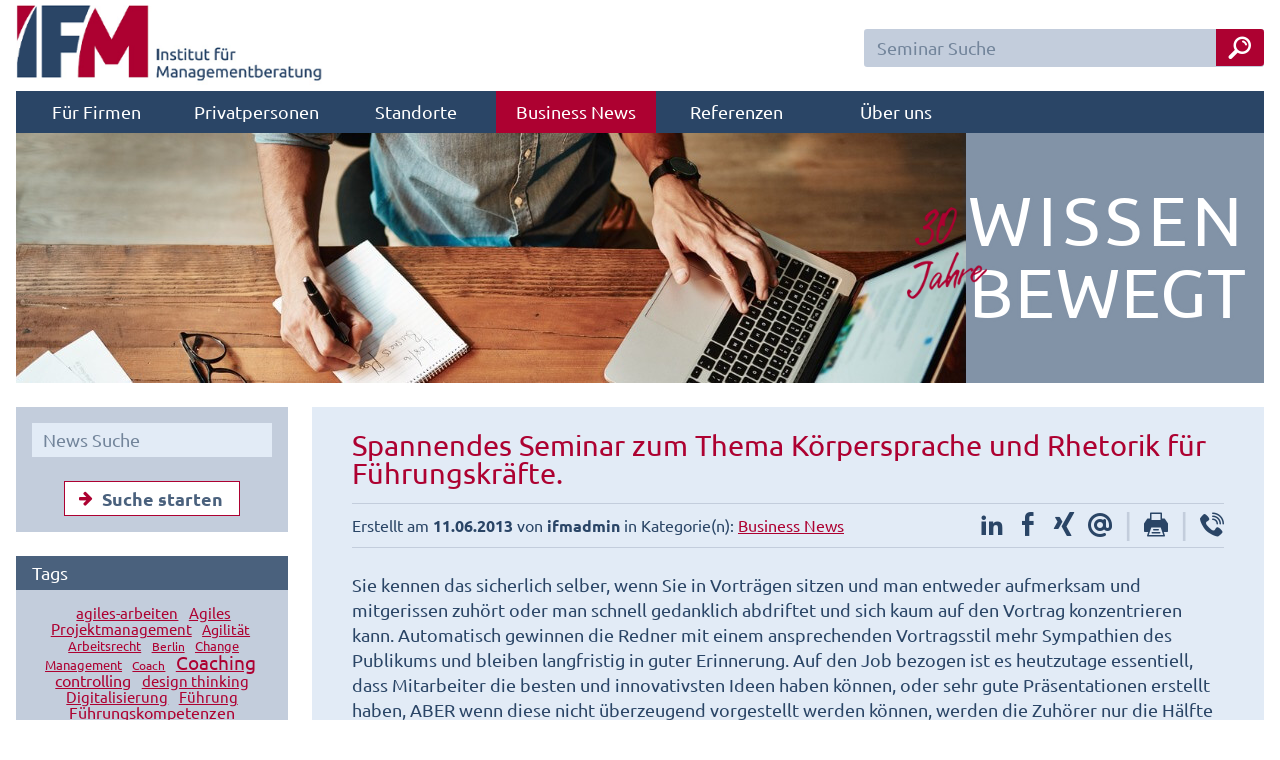

--- FILE ---
content_type: text/html; charset=UTF-8
request_url: https://ifm-business.de/aktuelles/business-news/spannendes-seminar-zum-thema-koerpersprache-und-rhetorik-fuer-fuehrungskraefte-noch-freie-plaetze-fuer-das-seminar-am-11-und-12-juni-2013-am-charlottenburger-standort-des-instituts-fuer-managementb.html
body_size: 22192
content:
<!DOCTYPE html>
<html lang="de">
<head>
	<meta charset="UTF-8">
	<title>Spannendes Seminar zum Thema Körpersprache | Business News</title>
	<meta name="description" content="Sie kennen das sicherlich selber, wenn Sie in Vorträgen sitzen und man entweder aufmerksam und mitgerissen zuhört oder man schnell gedanklich abdriftet und sich kaum auf den Vortrag konzentrieren kann. [...]" />
	<meta name="robots" content="INDEX, FOLLOW" />
	<meta name="viewport" content="width=device-width,initial-scale=1" />

	<link rel="apple-touch-icon" sizes="180x180" href="/apple-touch-icon.png">
	<link rel="icon" type="image/png" href="/favicon-32x32.png" sizes="32x32">
	<link rel="icon" type="image/png" href="/favicon-16x16.png" sizes="16x16">
	<link rel="manifest" href="/manifest.json">
	<link rel="mask-icon" href="/safari-pinned-tab.svg">
	<meta name="theme-color" content="#ffffff">

	<link rel="canonical" href="https://ifm-business.de/aktuelles/business-news/spannendes-seminar-zum-thema-koerpersprache-und-rhetorik-fuer-fuehrungskraefte-noch-freie-plaetze-fuer-das-seminar-am-11-und-12-juni-2013-am-charlottenburger-standort-des-instituts-fuer-managementb.html" />

	<meta property="og:type" content="article" />
	<meta property="og:title" content="Spannendes Seminar zum Thema Körpersprache | Business News" />
	<meta property="og:description" content="Sie kennen das sicherlich selber, wenn Sie in Vorträgen sitzen und man entweder aufmerksam und mitgerissen zuhört oder man schnell gedanklich abdriftet und sich kaum auf den Vortrag konzentrieren kann. [...]" />
	<meta property="fb:app_id" content="785977914908271" />


<meta name="google-site-verification" content="W_SftemnKDaoT9grjYaWeLMFo3LSzNQ14Jhtk6kftDM" />

	 	<link rel="stylesheet" href="https://ifm-business.de/aktuelles/wp-content/themes/ifm-smart/style.css" type="text/css" media="screen" />
	<link rel="pingback" href="https://ifm-business.de/aktuelles/xmlrpc.php" />

	<meta property="og:url" content="https://ifm-business.de/aktuelles/business-news/spannendes-seminar-zum-thema-koerpersprache-und-rhetorik-fuer-fuehrungskraefte-noch-freie-plaetze-fuer-das-seminar-am-11-und-12-juni-2013-am-charlottenburger-standort-des-instituts-fuer-managementb.html" />
	<meta property="og:image" content="" />

	<meta name="twitter:card" content="summary">
	<meta name="twitter:title" content="Spannendes Seminar zum Thema Körpersprache und Rhetorik für Führungskräfte.">
	<meta name="twitter:image" content="">
	

	<style>
	html,body,div,span,applet,object,iframe,h1,h2,h3,h4,h5,h6,p,blockquote,pre,a,abbr,acronym,address,big,cite,code,del,dfn,em,img,ins,kbd,q,s,samp,small,strike,strong,sub,sup,tt,var,b,u,i,center,dl,dt,dd,ol,ul,li,fieldset,form,label,legend,table,caption,tbody,tfoot,thead,tr,th,td,article,aside,canvas,details,figcaption,figure,footer,header,hgroup,menu,nav,section,summary,time,mark,audio,video{margin:0;padding:0;border:0;outline:0;font-size:100%;font:inherit;vertical-align:baseline}article,aside,details,figcaption,figure,footer,header,hgroup,menu,nav,section{display:block}body{line-height:1}ul,ol{list-style:none}blockquote,q{quotes:none}blockquote:before,blockquote:after,q:before,q:after{content:'';content:none}ins{text-decoration:none}del{text-decoration:line-through}table{border-collapse:collapse;border-spacing:0}@font-face{font-family:Ubuntu;font-display:fallback;font-style:normal;font-weight:400;src:url(https://ifm-business.de/include/fonts/ubuntu-v10-latin-regular.woff) format('woff')}@font-face{font-family:Ubuntu;font-display:fallback;font-style:bold;font-weight:700;src:url(https://ifm-business.de/include/fonts/ubuntu-v10-latin-700.woff) format('woff')}html{min-height:100%;background:#FFF}html,body{font-family:Ubuntu,sans-serif;font-weight:400;font-size:1.0rem;color:#2A4566;-moz-osx-font-smoothing:grayscale;-webkit-font-smoothing:antialiased}body{padding:0 1rem 0 1rem}p{font-size:1.15rem;line-height:1.6rem;margin:0 0 1.0rem 0;word-wrap:break-word}b,strong{font-weight:700}em{font-style:italic}table{font-size:1.15rem}@media only screen and (max-width:1000px){body{padding:0}#jahre{display:none!important}}h1{word-wrap:break-word;font-size:1.8rem;color:#AD0131;margin:0 0 2rem 0}h2{word-wrap:break-word;font-size:1.7rem;color:#AD0131;margin:2.5rem 0 1rem 0;line-height:1.7rem}h3{word-wrap:break-word;font-size:1.2rem;color:#AD0131;margin:0 0 1.5rem 0;width:100%;float:left;-webkit-box-sizing:border-box;-moz-box-sizing:border-box;box-sizing:border-box}h4{font-size:1.1rem;color:#AD0131;margin:0 0 .5rem 0}h5{font-size:1.5rem;font-weight:700;margin:-.7rem 0 1.3rem 3rem;display:block}p a,#meta a,#entry a{color:#AD0131;font-weight:400}p a:hover,#meta a:hover,#entry a:hover{text-decoration:none}.shadow{box-shadow:0 0 10px rgba(0,0,0,.4)}.hide{display:none!important}.show{display:block!important}.div-center,header,#header-image,main,.large-menu,.vierer,#mitarbeiter-box{margin:0 auto;max-width:90rem;-webkit-box-sizing:border-box;-moz-box-sizing:border-box;box-sizing:border-box}#mitarbeiter-box:after,.clearfix:after{content:"";display:table;clear:both}.clear{clear:both}header nav{width:100%;background:#2A4566;font-family:Ubuntu,sans-serif;font-size:18px;clear:both}header nav a{display:block;color:#fff;text-decoration:none;min-width:160px;padding:12px 0 12px 0;text-align:center}header nav a.select{background:#AD0131}header nav ul{background:#2A4566;z-index:89}header nav li{display:inline-block}header nav ul ul{display:none;position:absolute;width:300px;background:#4A617D}header nav ul ul li{border-left:6px solid #AD0131;width:100%;box-sizing:border-box}header nav ul ul li a{padding:12px 0 12px 12px;text-align:left}header nav li:hover ul,header nav a.click+ul{display:block}header nav li:hover,header nav a.click{background:#AD0131}header nav li li:hover{background:#AD0131}@media only screen and (max-width:1000px){header nav{margin:0;position:fixed!important;bottom:-18px;z-index:1000;height:56px;top:auto!important;box-shadow:0 0 10px rgba(0,0,0,.4)}header nav ul{display:flex;max-width:100%;overflow-y:visible;overflow-x:scroll}header nav a{font-size:14px;min-width:100px;padding:12px 6px 12px 6px}header nav ul li{min-width:inherit;width:100%}header nav ul ul{position:fixed;bottom:38px;left:0;z-index:89;width:100%;max-height:calc(100% - 38px);overflow-x:hidden;overflow-y:auto;border-bottom:6px solid #AD0131}header a img{height:50px;width:auto;padding:.3rem 0 0 .5rem}}header form{float:right;width:25rem;margin:1.8rem 0 0 0}header form input{border:2px solid #C3CDDC;font-family:Ubuntu;font-size:18px;color:#FFF;background:#C3CDDC;width:100%;max-width:25rem;padding:6px 3.7rem 6px .7rem;-moz-border-radius:.2rem;-webkit-border-radius:.2rem;border-radius:.2rem;float:right;margin:0;-webkit-box-sizing:border-box;-moz-box-sizing:border-box;box-sizing:border-box}header form input:focus{background:#FFF;border:2px solid #E2EBF6;color:#2A4566;outline:0}header form button{color:#fff;background:#AD0131;line-height:35px!important;display:block;width:3.0rem;font-size:1.5rem;text-align:center;text-decoration:none;float:right;margin:0 0 0 -3.0rem;position:relative;border-radius:0 .2rem .2rem 0}@media only screen and (max-width:1000px){header form{margin:.6rem .5rem 0 0}}@media only screen and (max-width:650px){header form{margin:0;position:absolute;top:0;right:0;width:48px;box-sizing:border-box;padding:.6rem .5rem;background:#fff;transition:all .2s}header form input{max-width:none;padding:0}header form button{border-radius:3px}}#ohren{background:#A6B6C7;width:calc(100% + 2rem);margin:0 0 0 -1.0rem}@media only screen and (max-width:1490px){#ohren{width:100%;margin:0;background:none}}@media only screen and (max-width:1000px){#ohren{width:100%;margin:0}}#header-image{background:#8293A7;position:relative}#header-image img{display:block;width:950px;max-width:100%;height:auto}#header-image span{position:absolute;top:50%;margin-top:-75px;right:0;padding:0 1.0rem 0 0;word-wrap:break-word;font-size:4.3em;color:#fff;text-transform:uppercase;line-height:4.5rem;text-align:right;text-shadow:0 0 .2rem #8293A7;letter-spacing:.35rem}#header-image span i{letter-spacing:.1rem}@media only screen and (max-width:700px){#header-image span{line-height:2.5rem;font-size:2.3em;padding:0 .8rem 0 0;letter-spacing:.25rem;margin-top:-40px}}@media only screen and (max-width:350px){#header-image span{display:none}}main{margin:1.5rem auto 1.5rem auto;display:flex}#rahmen{background:#E2EBF6;padding:1.5rem 2.5rem 1.5rem 2.5rem;box-sizing:border-box;flex:1}#rahmen h2[data-icon]:before{font-family:ifm-font;content:attr(data-icon);color:#2A4566;border-radius:50%;background:#fff;margin:0 1rem 0 0;font-size:1.4rem;height:2.7rem;width:2.7rem;display:inline-block;text-align:center;line-height:2.7rem}#rahmen h3{float:none;font-weight:bold;color:#2A4566;margin:0 0 1rem 0}@media only screen and (max-width:1000px){#rahmen{width:100%;padding:1.5rem .5rem 1.5rem .5rem}}#breadcrumb{margin:0 0 1.5rem 0;line-height:1.5rem}#breadcrumb ol li{font-size:.9rem;display:inline-block;margin:0}#breadcrumb ol li:before{content:none}#breadcrumb ol li:after{content:'/';margin:0 .3rem}#breadcrumb ol li:last-child:after{content:''}#breadcrumb a{text-decoration:none;color:#2A4566}#breadcrumb a:hover{color:#AD0131}#tinymce ul,#rahmen ul{margin:0 0 1rem 0;padding-left:1em;text-indent:-1em}#tinymce ul ul,#rahmen ul ul{margin:0}#tinymce ol,#rahmen :not(#breadcrumb) ol,#rahmen:not(#breadcrumb)>ol{margin:0 0 .5rem 0;padding-left:1em;text-indent:-.5em;counter-reset:ol-counter}#tinymce li,#rahmen li{font-size:1.15rem;line-height:1.7rem;margin:0 0 0 1rem}#tinymce ul li:before,#rahmen ul li:before{content:"";background:#AD0131;height:.5rem;width:.5rem;display:inline-block;margin:0 .4rem .1rem 0}#tinymce ol li:before,#rahmen :not(#breadcrumb) ol li:before,#rahmen:not(#breadcrumb)>ol li:before{content:counter(ol-counter)". ";counter-increment:ol-counter;color:#AD0131;display:inline-block;margin:0 .4rem .1rem 0;font-weight:bold}#rahmen img{margin:1rem;max-width:100%;height:auto}@media only screen and (max-width:700px){#rahmen img{float:none;display:block;margin:1.5rem auto!important}}#mitarbeiter-box ul{}#mitarbeiter-box li{background:#C3CDDC;margin:0 1.5rem 1.5rem 0;float:left;display:block;width:100%}#mitarbeiter-box img{width:100%}#mitarbeiter-box figcaption{text-align:center;font-weight:bold;font-size:1.15rem;padding:.5rem 0 .5rem 0}#mitarbeiter-box figcaption span{font-weight:normal}#mitarbeiter-box figcaption span p{margin:0}@media only screen and (min-width:1100px){#mitarbeiter-box li{width:calc((100% - 4.5rem) / 4)}#mitarbeiter-box li:nth-child(4n){margin:0 0 1.5rem 0}#mitarbeiter-box li:nth-child(4n+1){clear:left}}@media only screen and (min-width:800px) and (max-width:1100px){#mitarbeiter-box li{width:calc((100% - 3.0rem) / 3)}#mitarbeiter-box li:nth-child(3n){margin:0 0 1.5rem 0}#mitarbeiter-box li:nth-child(3n+1){clear:left}}@media only screen and (min-width:500px) and (max-width:800px){#mitarbeiter-box li{width:calc((100% - 1.5rem) / 2)}#mitarbeiter-box li:nth-child(2n){margin:0 0 1.5rem 0}#mitarbeiter-box li:nth-child(2n+1){clear:left}}#rahmen .weitere{background:#C3CDDC;margin:0 0 -1.5rem -2.5rem;padding:2.5rem;border-top:1.5rem solid #fff;width:calc(100% + 5rem);box-sizing:border-box}#rahmen .weitere h2{margin-top:0}#rahmen .weitere ul{-webkit-column-gap:2rem;-moz-column-gap:2rem;column-gap:2rem;-webkit-column-count:2;-moz-column-count:2;column-count:2;padding-left:.3em;text-indent:-1.3em}#rahmen .weitere ul li:before{display:none}#rahmen .weitere ul li a{text-decoration:none;color:#2A4566;display:block;margin:0 0 .3rem 0}#rahmen .weitere ul li a:before{color:#AD0131;font-family:ifm-font;content:"\f061";margin:0 .3rem 0 0}#rahmen .weitere ul li a:hover{color:#AD0131}#rahmen .weitere ul li a:hover:before{color:#2A4566}@media only screen and (max-width:1000px){#rahmen .weitere{width:calc(100% + 3rem)}}@media only screen and (max-width:1200px){#rahmen .weitere ul{-webkit-column-count:1;-moz-column-count:1;column-count:1}}#sidebar{width:17rem;background:#C3CDDC;padding:0;margin:0 1.5rem 0 0}#sidebar aside,#sidebar nav{border-bottom:1.5rem solid #FFF}#sidebar aside:last-child{border-bottom:1.5rem solid #FFF}#sidebar .pfad-bild{position:relative}#sidebar .pfad-bild img{width:100%;height:auto;display:block}#sidebar .pfad-bild span{position:absolute;bottom:0;padding:0 1.0rem 0 1.0rem;word-wrap:break-word;font-size:2.0em;color:#fff;text-transform:uppercase;line-height:2.3rem;font-weight:400;margin:0 0 .5rem 0}#sidebar aside button{margin:0!important;width:100%;text-align:left}#sidebar nav{background:#4A617D}#sidebar nav a,#sidebar nav span:first-child,#sidebar aside span:first-child,#sidebar aside .aktuelles-side a{color:#fff;text-decoration:none;display:block;padding:.5rem 1rem .5rem 1rem;font-size:1.15rem;border-top:2px solid #3F5876}#sidebar nav a:hover,#sidebar nav a.select,#sidebar nav li.select{background:#AD0131!important}#sidebar nav span{border:0;background:#2A4566}#sidebar nav span+ul li:first-child a,#sidebar nav span:first-child{border:0}#sidebar aside span:first-child{border:0;background:#4A617D}#sidebar nav#menu-anker span:first-child a{margin:-.4rem 0 0 0;border:10px solid #fff;border-top-color:transparent;border-right-color:transparent;border-left-color:transparent;float:right;padding:0}#sidebar nav#menu-anker span:first-child a:hover{border:10px solid #AD0131;border-top-color:transparent;border-right-color:transparent;border-left-color:transparent;background:none}:target:before{content:"";display:block;height:6rem;margin:-6rem 0 0}#sidebar aside .aktuelles-side{background:#C3CDDC!important;color:#2A4566!important;border:0!important}#sidebar aside .aktuelles-side a{color:#AD0131!important;text-decoration:underline!important}#sidebar aside .aktuelles-side a:hover{text-decoration:none!important}#sidebar aside .aktuelles-side p{padding:0 1rem 0 1rem;line-height:1.1rem;font-size:1rem}#sidebar aside .aktuelles-side .aktuelles-side-img{background-position:center;background-repeat:no-repeat;background-size:cover;height:5rem}#sidebar aside.bewertung li.select{color:#2A4566;background:#C3CDDC;text-align:center;padding:1rem;border:0;font-weight:700}#sidebar aside.bewertung li.select:hover{background:#C3CDDC}#sidebar aside.bewertung i{line-height:2rem}#sidebar aside.bewertung .b-info{font-size:.7rem;font-weight:400}#sidebar aside.bewertung .stimmen{max-height:0;transition:max-height .15s ease-out;overflow:hidden;position:absolute;width:272px;background:#C3CDDC;z-index:1}#sidebar aside.bewertung ul:hover~ul.stimmen,#sidebar aside.bewertung ul.stimmen:hover{max-height:198px;height:198px;transition:max-height .3s ease-out}#sidebar aside .sterne{position:relative;display:inline-block;color:#FABB17;font-size:1.5rem;margin:0 .2rem 0 .2rem;text-shadow:0 0 .2rem #E1EAF5}#sidebar aside .sterne-leer{color:#E1EAF5}#sidebar aside .sterne-farbe{overflow:hidden;position:absolute;top:0;left:-.2rem;text-shadow:none}#sidebar aside .detail{line-height:1.6rem;padding:0 1rem 0 1rem}#sidebar aside .detail:hover{background:#8192A6}#sidebar aside .detail:last-child{margin:0 0 1rem 0}#sidebar aside .detail span{background:none;float:right;padding:0}#sidebar aside .detail .sterne{font-size:1rem;line-height:1.6rem;margin:0 0 0 .2rem}#sidebar aside.standort-info p{font-size:1.1rem;padding:1rem 1rem 0 1rem}#sidebar aside.standort-info span{padding:0 .7rem 0 0}#sidebar aside.standort-img img{max-width:100%;display:block}#sidebar aside.stoerer p{font-size:1rem;line-height:1.2rem}#sidebar aside.stoerer li{border:0}#sidebar aside.stoerer li a{padding:0 0 .5rem 0;color:#ad0131}@media only screen and (max-width:1000px){#sidebar{position:fixed;bottom:38px;width:100%;z-index:1000;max-height:calc(100% - 38px);overflow-x:hidden;overflow-y:auto}#sidebar nav{border:0;border-bottom:6px solid #AD0131;border-left:6px solid #AD0131}#sidebar nav span:first-child{display:none}#sidebar nav a{font-size:14px}#sidebar aside,#sidebar nav{display:none}}footer{max-width:90rem;width:100%;padding:1.5rem;margin:auto;background:#2A4566;box-sizing:border-box;position:relative}footer nav{-webkit-column-gap:2rem;-moz-column-gap:2rem;column-gap:2rem;-webkit-column-count:4;-moz-column-count:4;column-count:4}footer .copyright{position:absolute;bottom:1.5rem;right:1.5rem;text-align:right;color:#E2EBF6;line-height:.7rem}footer nav ul{width:100%;-webkit-column-break-inside:avoid;page-break-inside:avoid;break-inside:avoid;padding-bottom:1rem}footer nav ul li span{font-size:1.15rem;color:#fff;margin:0 0 .5rem 0;line-height:2rem;display:block}footer nav ul li a{display:block;line-height:1.6rem;font-size:1.0rem;color:#AEB9C6;text-decoration:none}footer nav ul li a:hover{text-decoration:underline}footer nav .follow li{display:inline-block}footer nav .follow li:first-child{display:block}footer nav .follow li a{width:2rem;height:2rem;background:#AEB9C6;color:#2A4566;text-align:center;font-size:1.4rem;display:inline-block;line-height:2rem!important;margin:0 .3rem 0 0}footer nav .follow li a:hover{text-decoration:none;color:#fff}footer nav .follow li .icon-facebook:hover{background:#3B5998}footer nav .follow li .icon-twitter:hover{background:#1DA1F2}footer nav .follow li .icon-xing:hover{background:#006567}footer nav .follow li .icon-linkedin:hover{background:#0A66C2}.overlay-sidebar{visibility:hidden}#overlay-sidebar{position:absolute;left:0;top:0;right:0;bottom:0;background:#A9A9A9;opacity:.8;filter:alpha(opacity=80);z-index:99}@media only screen and (max-width:900px){footer nav{-webkit-column-count:2;-moz-column-count:2;column-count:2}footer nav ul{display:none}footer nav ul:last-child{display:block;padding-bottom:3rem}footer nav ul:nth-last-child(2),footer nav ul:nth-last-child(3){display:block}}@media only screen and (max-width:700px){footer nav{-webkit-column-count:1;-moz-column-count:1;column-count:1}footer nav ul:nth-last-child(3){display:none}footer nav ul li a{line-height:1.6rem;margin:0 0 .5rem 0}}::-webkit-input-placeholder{color:#73859B}:-moz-placeholder{color:#73859B}::-moz-placeholder{color:#73859B}:-ms-input-placeholder{color:#73859B}.btn{border:.2rem solid #2A4566;padding:.1rem .7rem 0 .7rem;background:#2A4566;color:#fff;transition:all .2s;cursor:pointer;border-radius:2px;box-shadow:0 2px 2px 0 rgba(0,0,0,.14),0 1px 5px 0 rgba(0,0,0,.12),0 3px 1px -2px rgba(0,0,0,.2);margin:0 1rem 1rem 0;line-height:1.9rem;display:block;text-decoration:none;font-weight:bold;text-align:center}.btn:hover{background:transparent;color:#2A4566}div.pagination{padding:1rem;text-align:center}div.pagination a{padding:2px 5px 2px 5px;margin:2px;border:2px solid #2A4566;font-size:1.1rem;text-decoration:none;color:#FFF;background:#2A4566}div.pagination a:hover,div.digg a:active{border:2px solid #AD0131}div.pagination .current{padding:2px 5px 2px 5px;margin:2px;border:2px solid #AD0131;font-size:1.1rem;font-weight:bold;background-color:#AD0131;color:#FFF}div.pagination span{font-size:1.5rem}div.pagination span.disabled{display:none}.big-menu{margin:-1.5rem 0 -2.5rem -2.5rem;background:#fff;text-align:justify;-ms-text-justify:distribute-all-lines;text-justify:distribute-all-lines;width:-webkit-calc(100%+5rem);width:-moz-calc(100%+5rem);width:calc(100% + 5rem)}.big-menu-link{width:calc(50% - 0.9rem);background:#E2EBF6;text-decoration:none;color:#2A4566;position:relative;border-bottom:1.5rem solid #fff;-webkit-box-sizing:border-box;-moz-box-sizing:border-box;box-sizing:border-box;cursor:pointer;vertical-align:top;display:inline-block;zoom:1;text-align:left}.big-menu-link:nth-child(2n){margin:0 0 0 1.5rem}.big-menu-link:hover span{color:#2A4566}.big-menu h2{background:#4A617D;padding:.4rem 1.5rem .3rem 1.5rem;font-size:1.15rem;color:#fff;margin:0 0 1rem 0}.big-menu img{margin:-1rem 1.5rem 0 0!important;float:left;height:100%;width:auto;max-width:49%!important}.big-menu-text{padding:1.0rem 0 0 0;float:right;text-shadow:-1px -1px 0 #E2EBF6,1px -1px 0 #E2EBF6,-1px 1px 0 #E2EBF6,1px 1px 0 #E2EBF6}.big-menu span{position:absolute;bottom:1.0rem;right:1.0rem;font-size:2rem;color:#73859B}.big-menu p{padding:0 1.5rem 0 1.5rem}@media only screen and (max-width:1280px){.big-menu-link{width:100%}.big-menu-link:nth-child(2n){margin:0}}@media only screen and (max-width:1000px){.big-menu{margin:-1.5rem 0 -2.5rem -.5rem;width:-webkit-calc(100%+1rem);width:-moz-calc(100%+1rem);width:calc(100% + 1rem)}}@media only screen and (max-width:600px){.big-menu img{display:none}}.fuenfzig{width:50%;float:left;-webkit-box-sizing:border-box;-moz-box-sizing:border-box;box-sizing:border-box}.show-small{display:none!important}.hide-small{display:block!important}@media only screen and (max-width:1000px){.show-small{display:block!important}.hide-small{display:none!important}}.rot{color:#AD0131}.button{line-height:2.1rem;display:inline-block;padding:0 1rem 0 .3rem;font-size:1.15rem;background:#fff;border:1px solid #AD0131;color:#4A617D;text-decoration:none;margin:.5rem 0 0 0;-webkit-box-sizing:border-box;-moz-box-sizing:border-box;box-sizing:border-box;-webkit-transition:all .5s ease;-moz-transition:all .5s ease;-o-transition:all .5s ease;-ms-transition:all .5s ease;transition:all .5s ease}.button i{font-size:1.0rem;color:#AD0131;line-height:2.1rem;width:2rem;float:left;display:block;text-align:center}.button:hover{background:#4A617D;color:#fff}.button:hover i{text-shadow:0 0 .2rem #fff}.input-width{width:100%;-webkit-box-sizing:border-box;-moz-box-sizing:border-box;box-sizing:border-box}input,textarea{font-family:Ubuntu;font-size:1.15rem;color:#2A4566;border:1px solid #E2EBF6;padding:.3rem .6rem .3rem .6rem;background:#E2EBF6;margin:0 0 1rem 0}input:disabled{background:#CBCBCB}input:hover,textarea:hover{-moz-box-shadow:0 0 .5em #CBCBCB;-ms-box-shadow:0 0 .5em #CBCBCB;-webkit-box-shadow:0 0 .5em #CBCBCB;box-shadow:0 0 .5em #CBCBCB}input:focus,textarea:focus{background:#E2EBF6;outline:0}input:-webkit-autofill{-webkit-box-shadow:0 0 0 1000px #E0E0E0 inset!important;-webkit-text-fill-color:#757575!important}textarea{height:6.3rem}.input-icon{position:relative}.input-icon span{font-size:1.1rem;margin:0;position:absolute;padding:.25rem .45rem .25rem 0;top:.2rem;left:.5rem;display:block;color:#fff;border-right:1px solid #E2EBF6}.input-icon input{border-left:2.1rem solid #C3CDDC}button{border:0;background-color:transparent}button{-webkit-appearance:button;cursor:pointer}button{text-transform:none}button{overflow:visible}.telefonnummern{border-bottom:1px solid #AD0131;padding:0 0 .5rem 1rem}.telefonnummern span{padding:.5rem 0 0 0;font-size:1.1rem;color:#AD0131;margin:0 0 .5rem 0;display:block}.telefonnummern a{text-decoration:none;color:#2A4566}.telefonnummern a:hover{text-decoration:underline}.telefonnummern:hover{background:#AD0131}.telefonnummern:hover span{color:#fff}.telefonnummern:hover a{color:#fff}blockquote{display:block;background:#FFF;padding:1rem 1rem 1rem 5rem;margin:1.5rem 0 1.5rem 0;position:relative}blockquote::before{content:"\201C";font-size:5rem;font-weight:bold;color:#2A4566;position:absolute;left:1rem;top:2.25rem;font-family:Georgia,serif}blockquote p{margin:1rem 0 0 0;font-weight:bold;font-size:1rem}blockquote p:first-child{margin:0;font-weight:normal;font-size:1.15rem}@media only screen and (min-width:1000px){.standort-adresse{display:none}}.standort-verbindungen{float:left;width:33%;padding:0 .5rem 1.5rem 0;box-sizing:border-box;-moz-box-sizing:border-box}@media only screen and (max-width:1200px){.standort-verbindungen{width:50%}}@media only screen and (max-width:1000px){.standort-verbindungen{width:33%}}@media only screen and (max-width:750px){.standort-verbindungen{width:50%}}@media only screen and (max-width:500px){.standort-verbindungen{width:100%}}.halbhalb{text-align:justify;-ms-text-justify:distribute-all-lines;text-justify:distribute-all-lines}.halb{width:49%;position:relative;vertical-align:top;display:inline-block;*display:inline;zoom:1}.stretch{width:100%;display:inline-block;font-size:0;line-height:0}@media only screen and (max-width:700px){.halb{width:100%;margin:0 0 1.5rem 0}}.large-menu a{cursor:pointer;margin:1.5rem 0 -1.0rem 0}.large-menu .pfeil{position:absolute;bottom:2.0rem;right:2.0rem;font-size:2.0rem;color:#fff}.large-menu .text{position:absolute;bottom:2.0rem;left:2.0rem;font-size:2.2rem;color:#fff;text-transform:uppercase}.large-menu img{width:100%}.large-menu a:hover img{-webkit-filter:blur(3px);filter:blur(3px)}@media only screen and (max-width:875px){.large-menu .pfeil{bottom:1.0rem;right:1.0rem;font-size:1.5rem}.large-menu .text{bottom:1.0rem;left:1.0rem;font-size:1.5rem}}.vierer{text-align:justify;-ms-text-justify:distribute-all-lines;text-justify:distribute-all-lines;margin:1.5rem auto -1rem auto}.vier{width:24%;position:relative;vertical-align:top;display:inline-block;*display:inline;zoom:1;cursor:pointer}.vier .pfeil{position:absolute;top:1.0rem;right:1.0rem;font-size:1.3rem;color:#fff;-webkit-transition:all .8s ease;-moz-transition:all .8s ease;-o-transition:all .8s ease;-ms-transition:all .8s ease;transition:all .8s ease}.vier .text{position:absolute;bottom:1.0rem;left:1.0rem;font-size:1.5rem;color:#fff;text-transform:uppercase}.vier img{width:100%}.vier:hover .pfeil{-moz-transform:rotate(360deg);-ms-transform:rotate(360deg);-o-transform:rotate(360deg);-webkit-transform:rotate(360deg);transform:rotate(360deg)}@media only screen and (max-width:1280px){.vierer{margin:1.5rem 0 -2.5rem 0}.vier{width:49%;margin:0 0 1.5rem 0}.vier .pfeil{font-size:1.8rem}.vier .text{font-size:2.0rem}}@media only screen and (max-width:720px){.vier .pfeil{font-size:1.3rem}.vier .text{font-size:1.5rem}}@media only screen and (max-width:570px){.vier{width:100%}}.overlay-body{overflow:hidden}.modal-hidden{visibility:hidden}#overlay-modal{position:fixed;bottom:0;left:0;top:0;right:0;z-index:99;height:100%;-webkit-overflow-scrolling:touch;background:rgba(0,0,0,.8);zoom:1;filter:progid:DXImageTransform.Microsoft.gradient(startColorstr=#7F000000,endColorstr=#7F000000)}dialog{position:fixed;background:#fff;margin:0 0 0 -400px;max-height:-webkit-calc(100%-6rem);max-height:-moz-calc(100%-6rem);max-height:calc(100% - 6rem);height:805px;max-width:100%;width:800px!important;top:3rem;left:50%;border:0;z-index:100;padding:0}dialog .close{position:absolute;top:-2.8rem;right:0;color:#fff;background:#AD0131;padding:0 .7rem .2rem .7rem;text-decoration:none;font-size:40px;cursor:pointer}dialog .close:hover{color:#2A4566}@media only screen and (max-width:800px){dialog{margin:0;max-height:100%;max-width:100%;width:100%;height:100%;top:0;margin:0;left:0}dialog .close{top:0;right:17px}}#suche-modal{height:initial}#suche-modal .close{top:-2.8rem}#suche-modal .large-menu a{margin:0;width:50%;float:left}#suche-modal h1{margin:0 0 -1.0rem 0;padding:.5rem 0 .5rem .5rem;margin:0}#suche-modal img{display:block}#suche-modal .stretch{display:none}@media only screen and (max-width:800px){#suche-modal{top:0;width:80%!important;margin:10rem auto 0 auto}#suche-modal .large-menu a{float:none;width:100%}}.share{float:right;margin:0 0 1rem 0}.share~.share{margin:0 0 1.5rem 0;text-align:right;float:none}#meta .share{margin-top:-.8rem}.share a{text-decoration:none;color:#2A4566!important;font-size:1.5rem;margin:0 0 0 .5rem}.share a:hover{color:#AD0131!important}.share span{color:#C3CDDC;font-size:1.9rem;margin:0 0 0 .5rem}.share .icon-whatsapp{display:none}@media only screen and (max-width:600px){.share .icon-whatsapp{display:inline-block}}#telefon-modal .headline{margin:0;padding:.8rem 0 1rem 1rem;font-size:1.9rem;background:#2A4566;color:#fff;display:block}#telefon-modal{width:20rem!important;height:697px;margin:0 0 0 -10rem}@media only screen and (max-width:800px){#telefon-modal{width:100%!important;height:100%;margin:0}.share{float:none}.share a,.share span{margin:0 .5rem 0 0}}#replace-frame{height:100%;overflow:auto}.spinner{margin:0 auto;width:130px;text-align:center;padding-top:50%}.spinner>div{width:40px;height:40px;background-color:#2A4566;border-radius:100%;display:inline-block;-webkit-animation:sk-bouncedelay 1.4s infinite ease-in-out both;animation:sk-bouncedelay 1.4s infinite ease-in-out both}.spinner .bounce1{-webkit-animation-delay:-.32s;animation-delay:-.32s}.spinner .bounce2{-webkit-animation-delay:-.16s;animation-delay:-.16s}@-webkit-keyframes sk-bouncedelay{0%,80%,100%{-webkit-transform:scale(0)}40%{-webkit-transform:scale(1.0)}}@keyframes sk-bouncedelay{0%,80%,100%{-webkit-transform:scale(0);transform:scale(0)}40%{-webkit-transform:scale(1.0);transform:scale(1.0)}}#rahmen .preis{background:#fff;padding:1.5rem}.seminar h2{margin:2rem 0 1.5rem 0}.seminar p{margin:0 0 .5rem 0}.archiviert{background:#AD0131;margin:-1.5rem 0 1.5rem -2.5rem;padding:2.5rem;border-bottom:1.5rem solid #fff;width:-webkit-calc(100%+5rem);width:-moz-calc(100%+5rem);width:calc(100% + 5rem);box-sizing:border-box;-moz-box-sizing:border-box;color:#fff}.kategorie-menu a span{float:right}.kategorie-menu a{padding:0 0 0 1rem;text-align:left;border:1px solid #C3CDDC}@media only screen and (max-width:1279px){.kategorie-menu .halb{width:100%}}@media only screen and (max-width:1000px){.kategorie-menu .halb{width:49%}}@media only screen and (max-width:800px){.kategorie-menu .halb{width:100%;margin:0 0 .1rem 0}}.kategorie-liste{background:none;border:0;margin:0;padding:0;width:100%}.slideshow{position:relative}#slide-bewertung .slideshow{width:100%;height:100%;overflow-y:auto}.slideshow>div{position:absolute;text-align:left;height:100%;width:100%;display:-webkit-box;-webkit-box-pack:center;-webkit-box-align:center;font-size:1.0rem;font-weight:400}.slideshow>div>span{font-size:.9rem;font-weight:bold;line-height:1.2rem;font-weight:700}.slideshow div i{font-size:.9rem;font-weight:bold;line-height:1.2rem;font-weight:700;line-height:1rem!important}.back-next{margin-top:-6.5rem;cursor:pointer;position:absolute;border-radius:50%;width:2.1rem;height:2rem;background:#fff;background:rgb(255,255,255);background:rgba(255,255,255,.6);color:#AD0131;text-align:center;font-size:1.4rem;display:inline-block;line-height:2rem!important}.back{left:.6rem;padding:0 .1rem .2rem 0}.next{right:.6rem;padding:0 0 .2rem .1rem}#slide-meinung{height:15rem}#slide-meinung .back-next{margin-top:-2.5rem}.tabs input[type=radio]{position:absolute;opacity:0}.tabs label{position:relative;display:block;padding:.5rem 1rem;cursor:pointer;background:#2A4566;width:20rem;color:#fff;margin:0 0 4px 0;line-height:1.5rem;box-sizing:border-box;font-size:1.15rem}.tabs label:hover{background:#4A617D}.tabs section{display:none;background:#fff;float:right;width:calc(100% - 20rem);padding:1rem;box-sizing:border-box}.tabs input[type=radio]:checked+label{background:#AD0131;transition:all .2s}.tabs input[type=radio]:checked+label:after{transition:all .55s;content:"";display:inline-block;position:absolute;border:1.35rem solid white;border-color:transparent white transparent transparent;top:0rem;right:0rem}.tabs input[type=radio]:checked+label+section{display:block}@media only screen and (max-width:1100px){.tabs label{width:100%;margin:0}.tabs label:after{position:absolute;content:'\25BC';right:1rem}.tabs input[type=radio]:checked+label:after{content:'\25BC';right:1rem;border:0;transform:rotateX(180deg)}.tabs section{float:none;margin:0!important;width:100%;min-height:inherit}}.termine{min-width:19rem;text-align:center;-webkit-column-gap:1rem;-moz-column-gap:1rem;column-gap:1rem;-webkit-column-count:2;-moz-column-count:2;column-count:2}.termine a{color:#2A4566;text-decoration:none;line-height:2.2rem;font-size:1.15rem;display:block}.termine a:hover{background:#E2EBF6}.termine a:hover .ico{color:#2A4566}.termine .ico{color:#AD0131;text-decoration:none;margin:0 .5rem 0 0;font-size:1rem}.ampel{height:1rem;width:1rem;margin:0 0 -.1rem .5rem;border-radius:50%;display:inline-block}.ampel-tip{display:block;padding:.2rem .5rem;margin:.3rem 0 0 0;font-size:.9rem}@media only screen and (max-width:1350px) and (min-width:1000px){.termine{-webkit-column-count:1;-moz-column-count:1;column-count:1}}@media only screen and (max-width:870px){.termine{-webkit-column-count:1;-moz-column-count:1;column-count:1}}#miniTip{width:auto!important;background-color:#2A4566;border:4px solid #2A4566;color:#fff;display:none;position:absolute;top:0;left:0;z-index:999;line-height:1.4rem;font-size:1.1rem;text-align:center}#miniTip_c{padding:4px 8px}#miniTip_a{width:0;height:0;position:absolute;top:0;left:0}#miniTip .n{border-left:8px solid transparent;border-right:8px solid transparent;border-top:8px solid #2A4566;border-bottom:0}#miniTip .e{border-bottom:8px solid transparent;border-top:8px solid transparent;border-right:8px solid #2A4566;border-left:0}#miniTip .w{border-bottom:8px solid transparent;border-top:8px solid transparent;border-left:8px solid #2A4566;border-right:0}.img-tip{position:absolute;top:-4px;left:-1.5rem;bottom:0;background-color:transparent;color:#fff;-webkit-border-radius:3px;-moz-border-radius:3px;-ms-border-radius:3px;-o-border-radius:3px;border-radius:3px;box-shadow:0 0 5px 5px #fff;border-style:none;width:4rem;height:2rem}.img-tip a{width:2rem;height:2rem;text-align:center;font-size:1.4rem;display:inline-block;line-height:2rem!important}.img-tip .icon-facebook{background:#3B5998;color:#fff;text-decoration:none}.img-tip .icon-facebook:hover{background:#224389}.img-tip .icon-pinterest{background:#BD081C;color:#fff;text-decoration:none}.img-tip .icon-pinterest:hover{background:#9B0012}@font-face{font-family:ifm-font;font-display:fallback;src:url(https://ifm-business.de/include/fonts/ifm-font.eot?mcg8y5);src:url(https://ifm-business.de/include/fonts/ifm-font.eot?mcg8y5#iefix) format('embedded-opentype'),url(https://ifm-business.de/include/fonts/ifm-font.ttf?mcg8y5) format('truetype'),url(https://ifm-business.de/include/fonts/ifm-font.woff?mcg8y5) format('woff'),url(https://ifm-business.de/include/fonts/ifm-font.svg?mcg8y5#ifm-font) format('svg');font-weight:normal;font-style:normal}[class^=icon-],[class*=" icon-"]{font-family:'ifm-font'!important;speak:none;font-style:normal;font-weight:normal;font-variant:normal;text-transform:none;line-height:1;-webkit-font-smoothing:antialiased;-moz-osx-font-smoothing:grayscale}.icon-thumbs-o-up:before{content:"\f087"}.icon-pfeil-links:before{content:"\f060"}.icon-pdf:before{content:"\e901"}.icon-pinterest:before{content:"\e903"}.icon-linkedin:before{content:"\e900"}.icon-whatsapp:before{content:"\e904"}.icon-twitter:before{content:"\61"}.icon-facebook:before{content:"\62"}.icon-xing:before{content:"\6c"}.icon-suche:before{content:"\e603"}.icon-info:before{content:"\e608"}.icon-termine:before{content:"\e900"}.icon-abschluss:before{content:"\e9aa"}.icon-geld:before{content:"\ea10"}.icon-callback:before{content:"\ea1f"}.icon-email:before{content:"\ea2f"}.icon-dauer:before{content:"\ea4d"}.icon-drucker:before{content:"\ea65"}.icon-user:before{content:"\eaf4"}.icon-group:before{content:"\eb09"}.icon-list:before{content:"\ec57"}.icon-wahl:before{content:"\ec69"}.icon-menu:before{content:"\ec6e"}.icon-star:before{content:"\ece0"}.icon-star-halb:before{content:"\ece1"}.icon-star-filled:before{content:"\ece2"}.icon-pfeil-rechts:before{content:"\f061"}.icon-fax:before{content:"\f1ac"}#meta{border-top:1px solid #C3CDDC;border-bottom:1px solid #C3CDDC;margin:-1rem 0 1.5rem 0;padding:.8rem 0 .8rem 0}.taglist{padding:.8rem 0 .3rem 0!important}.meta a{color:#2A4566}.meta a:hover{text-decoration:none}#meta div{padding:.3rem 0 .2rem 0}#meta #tags a{display:inline-block;background:#fff;border:.1rem solid #C3CDDC;padding:.25rem .6rem .3rem .6rem;color:#4A617D;text-decoration:none;font-weight:bold;margin:.1rem 0 .5rem 0;-webkit-transition:all .5s ease;-moz-transition:all .5s ease;-o-transition:all .5s ease;-ms-transition:all .5s ease;transition:all .5s ease}#meta #tags a::before{content:"#"}#meta #tags a:hover{background:#4A617D;color:#fff}@media only screen and (max-width:600px){.vorschau .meta,.entry p{display:none}.vorschau h2{font-size:1.3rem}}#entry table{max-width:100%;overflow-y:hidden;display:block;overflow-x:auto}#entry h3,#tinymce h3{float:none}#entry{font-size:1.15rem;line-height:1.6rem;margin:0 0 2rem 0}#entry img{max-width:100%!important;height:auto;-moz-box-sizing:border-box;margin:0;display:block}#rahmen .wp-caption img{max-width:100%!important;height:auto;margin:0;display:block;width:100%}#rahmen .wp-caption p{border:0}.wp-caption{text-align:center;max-width:100%}.wp-caption-text{margin:0;background:#C3CDDC;font-size:1rem;padding:.3rem .6rem .2rem .6rem;color:#2A4566}.alignright{margin:0 0 1rem 1rem!important;float:right}.alignleft{margin:0 1rem 1rem 0!important;float:left}.aligncenter{margin:0 auto 1rem auto!important}.alignnone{margin:1rem 0 1rem 0!important}@media only screen and (max-width:700px){#rahmen .wp-caption,#rahmen .wp-caption img{width:100%!important}.wp-caption-text{border:0!important}}hr{border:1px solid #C3CDDC}.tags a{color:#AD0131!important;display:inline!important;padding:.2rem!important;font-weight:400}.tags a:hover{text-decoration:underline!important}.rechts{float:right}.links{float:left}.img-wrap{background-position:center;background-repeat:no-repeat;background-size:cover;width:70rem;margin:-1.25rem 1.2rem -1.25rem -1.25rem;float:left;max-width:20rem}.vorschau{margin-bottom:2.5rem;width:100%;position:relative;background:#fff;display:flex;word-break:break-word;padding:1.25rem;-webkit-box-sizing:border-box;-moz-box-sizing:border-box;box-sizing:border-box;color:#2A4566;-webkit-transition:all .5s ease;-moz-transition:all .5s ease;-o-transition:all .5s ease;-ms-transition:all .5s ease;transition:all .5s ease}.vorschau:hover{-moz-box-shadow:0 0 .5em #CBCBCB;-ms-box-shadow:0 0 .5em #CBCBCB;-webkit-box-shadow:0 0 .5em #CBCBCB;box-shadow:0 0 .5em #CBCBCB}.vorschau h2{margin:0 0 .3rem 0;padding:0 0 .5rem 0}.vorschau h2 a{color:#AD0131}.vorschau h2 a:hover{text-decoration:none}.vorschau .meta{border-bottom:1px solid #E6E6E6;margin:0 0 .8rem 0;padding:0 0 .3rem 0;font-size:.9rem}.vorschau p{margin:0 0 .3rem 0}@media only screen and (max-width:1200px) and (min-width:1000px){.vorschau{display:inline-block}.img-wrap{width:100%;margin:-1.3rem 0 1rem -1.25rem;padding-right:2.5rem;height:12rem;max-width:100%}}@media only screen and (max-width:850px){.vorschau{display:inline-block}.img-wrap{width:100%;margin:-1.3rem 0 1rem -1.25rem;padding-right:2.5rem;height:12rem;max-width:100%}}.vorschau .weiterlesen{text-decoration:none;display:inline-block;padding:.5rem 1rem .5rem 1rem;background:#4A617D;color:#fff;bottom:0;right:0;position:absolute}.vorschau .weiterlesen:hover{background:#2A4566}.demo-1{position:relative;width:210px;height:190px;overflow:hidden;display:inline-block;padding-left:0!important;text-indent:0!important;margin:0 0 1rem 0!important;background:#A6B6C7}.demo-1 li{line-height:1.5rem!important;padding:.7rem}.demo-1 li:before{content:""!important}.top-li{text-indent:-.9rem!important}.top-li li{margin:0 0 0 -1rem!important;text-align:left;font-size:1.1rem!important;padding:0;line-height:1.5rem!important}.demo-1>li:before{display:none!important}.demo-1 p,.demo-1 h2{margin:0;padding:10px;left:-20px;top:20px;position:relative}.top-text{font-size:1.3rem;text-shadow:0 0 .2rem #fff;text-align:center;background:#2A4566;vertical-align:middle;color:#fff;position:relative}.top-text span{color:#AD0131;font-size:5rem;margin:1.3rem 0 0 0;display:block}.effect div{width:210px;height:190px;position:absolute;margin:0!important;right:0;top:0;cursor:pointer;-webkit-transition:top .4s ease-in-out,right .4s ease-in-out;-moz-transition:top .4s ease-in-out,right .4s ease-in-out;-o-transition:top .4s ease-in-out,right .4s ease-in-out;transition:top .4s ease-in-out,right .4s ease-in-out}.effect div.top:hover{top:-220px;right:-230px;padding-bottom:190px;padding-left:210px}@media only screen and (max-width:479px){.demo-1{display:none}}@media print{aside,footer,#suche-button,#suche,.inhalt-menu,.button,.ico,.vierer,#menu-oben,#header-image,#menu-unten,#suchheader,.share,nav,#sidebar{display:none}#rahmen .preis{padding:0}#rahmen{padding:0;margin-top:-3rem;height:100%!important}h1{font-size:1.6rem;margin:0 0 1.2rem 0}h2{font-size:1.5rem;margin:0 0 1.2rem 0}p,.listen li{font-size:1rem}.big-menu{margin:0}#logo-header img{height:52px;width:183px}}section#einleitung{background-color:#fff;border-left:6px solid #ad0131;padding:1.2em 1.5em .2rem 1.5rem;margin:2em 0;font-size:1.05em;border-radius:8px;box-shadow:0 2px 8px rgba(0,0,0,.06)}section#einleitung h2{color:#2a4566;margin-top:0;font-size:1.2em}:root{--cc-bg:#fff;--cc-text:#2d4156;--cc-border-radius:.35em;--cc-btn-primary-bg:#2d4156;--cc-btn-primary-text:var(--cc-bg);--cc-btn-primary-hover-bg:#1d2e38;--cc-btn-secondary-bg:#eaeff2;--cc-btn-secondary-text:var(--cc-text);--cc-btn-secondary-hover-bg:#d8e0e6;--cc-btn-border-radius:4px;--cc-toggle-bg-off:#919ea6;--cc-toggle-bg-on:green;--cc-toggle-bg-readonly:#d5dee2;--cc-toggle-knob-bg:#fff;--cc-toggle-knob-icon-color:#ecf2fa;--cc-block-text:var(--cc-text);--cc-cookie-category-block-bg:#f0f4f7;--cc-cookie-category-block-bg-hover:#e9eff4;--cc-section-border:#f1f3f5;--cc-cookie-table-border:#e9edf2;--cc-overlay-bg:rgba(4,6,8,.85);--cc-webkit-scrollbar-bg:#cfd5db;--cc-webkit-scrollbar-bg-hover:#9199a0}.c_darkmode{--cc-bg:#181b1d;--cc-text:#d8e5ea;--cc-btn-primary-bg:#a6c4dd;--cc-btn-primary-text:#000;--cc-btn-primary-hover-bg:#c2dff7;--cc-btn-secondary-bg:#33383c;--cc-btn-secondary-text:var(--cc-text);--cc-btn-secondary-hover-bg:#3e454a;--cc-toggle-bg-off:#667481;--cc-toggle-bg-on:var(--cc-btn-primary-bg);--cc-toggle-bg-readonly:#454c54;--cc-toggle-knob-bg:var(--cc-cookie-category-block-bg);--cc-toggle-knob-icon-color:var(--cc-bg);--cc-block-text:#b3bfc5;--cc-cookie-category-block-bg:#23272a;--cc-cookie-category-block-bg-hover:#2b3035;--cc-section-border:#292d31;--cc-cookie-table-border:#2b3035;--cc-webkit-scrollbar-bg:#667481;--cc-webkit-scrollbar-bg-hover:#9199a0}.cc_div *,.cc_div *:hover,.cc_div :before,.cc_div :after{-webkit-box-sizing:border-box;box-sizing:border-box;float:none;font-style:inherit;font-variant:normal;font-weight:inherit;font-family:inherit;line-height:1.2;font-size:1em;transition:none;animation:none;margin:0;padding:0;text-transform:none;letter-spacing:unset;color:inherit;background:none;border:0;border-radius:unset;box-shadow:none;text-decoration:none;text-align:left;visibility:unset;height:auto;vertical-align:baseline}.cc_div{font-size:16px;font-weight:400;font-family:Ubuntu,Arial;-webkit-font-smoothing:antialiased;-moz-osx-font-smoothing:grayscale;text-rendering:optimizeLegibility;color:var(--cc-text)}.cc_div .c-bn,.cc_div .b-tl,#s-ttl,#c-ttl,#s-bl td:before{font-weight:600}#cm,#s-inr,.cc_div .c-bl,.cc_div .b-tl,#s-bl .act .b-acc{border-radius:var(--cc-border-radius)}#s-bl .act .b-acc{border-top-left-radius:0;border-top-right-radius:0}.cc_div input,.cc_div button,.cc_div a{-webkit-appearance:none;-moz-appearance:none;appearance:none;overflow:hidden}.cc_div a{border-bottom:1px solid}.cc_div a:hover{text-decoration:none;border-color:transparent}.c--anim #cm,.c--anim #s-cnt,.c--anim #s-inr,#cs-ov,#cm-ov{transition:visibility .25s linear,opacity .25s ease,transform .25s ease!important}.c--anim .c-bn{transition:background-color .25s ease!important}.c--anim #cm.bar.slide,.c--anim .bar.slide #s-inr{transition:visibility .4s ease,opacity .4s ease,transform .4s ease!important}.c--anim #cm.bar.slide+#cm-ov,.c--anim .bar.slide+#cs-ov{transition:visibility .4s ease,opacity .4s ease,transform .4s ease!important}#cm.bar.slide,.cc_div .bar.slide #s-inr{transform:translateX(100%);opacity:1}#cm.bar.top.slide,.cc_div .bar.left.slide #s-inr{transform:translateX(-100%);opacity:1}#cm.slide,.cc_div .slide #s-inr{transform:translateY(1.6em)}#cm.top.slide{transform:translateY(-1.6em)}#cm.bar.slide{transform:translateY(100%)}#cm.bar.top.slide{transform:translateY(-100%)}.show--consent .c--anim #cm,.show--consent .c--anim #cm.bar,.show--settings .c--anim #s-inr,.show--settings .c--anim .bar.slide #s-inr{opacity:1;transform:scale(1);visibility:visible!important}.show--consent .c--anim #cm.box.middle,.show--consent .c--anim #cm.cloud.middle{transform:scale(1) translateY(-50%)}.show--settings .c--anim #s-cnt{visibility:visible!important}.force--consent.show--consent .c--anim #cm-ov,.show--settings .c--anim #cs-ov{visibility:visible!important;opacity:1!important}#cm{font-family:inherit;padding:1.1em 1.5em 1.4em 1.5em;position:fixed;z-index:1;background:var(--cc-bg);max-width:44.2em;width:100%;bottom:1.250em;right:1.250em;box-shadow:0 .625em 1.875em #000;box-shadow:0 .625em 1.875em rgba(2,2,3,.28);opacity:0;visibility:hidden;transform:scale(.95);line-height:initial}#cc_div #cm{display:block!important}#c-ttl{margin-bottom:.7em;font-size:1.05em}.cloud #c-ttl{margin-top:-.15em}#c-txt{font-size:.9em;line-height:1.5em}.cc_div #c-bns{display:flex;justify-content:space-between;margin-top:1.4em}.cc_div .c-bn{color:var(--cc-btn-secondary-text);background:var(--cc-btn-secondary-bg);padding:1em 1.7em;display:inline-block;cursor:pointer;font-size:.82em;-moz-user-select:none;-khtml-user-select:none;-webkit-user-select:none;-o-user-select:none;user-select:none;text-align:center;border-radius:var(--cc-btn-border-radius);flex:1}#c-bns button+button,#s-cnt button+button,#s-c-bn{float:right;margin-left:1em}#s-cnt #s-rall-bn{float:none}#cm .c_link:hover,#cm .c_link:active,#s-cnt button+button:hover,#s-cnt button+button:active,#s-c-bn:active,#s-c-bn:hover{background:var(--cc-btn-secondary-hover-bg)}#s-cnt{position:fixed;top:0;left:0;width:100%;z-index:101;display:table;height:100%;visibility:hidden}#s-bl{outline:0}#s-bl .title{margin-top:1.4em}#s-bl .title:first-child{margin-top:0}#s-bl .b-bn{margin-top:0}#s-bl .b-acc .p{margin-top:0;padding:1em}#s-cnt .b-bn .b-tl{display:block;font-family:inherit;font-size:.95em;width:100%;position:relative;padding:1.3em 6.4em 1.3em 2.7em;background:none;transition:background-color .25s ease}#s-cnt .b-bn .b-tl.exp{cursor:pointer}#s-cnt .act .b-bn .b-tl{border-bottom-right-radius:0;border-bottom-left-radius:0}#s-cnt .b-bn .b-tl:active,#s-cnt .b-bn .b-tl:hover{background:var(--cc-cookie-category-block-bg-hover)}#s-bl .b-bn{position:relative}#s-bl .c-bl{padding:1em;margin-bottom:.5em;border:1px solid var(--cc-section-border);transition:background-color .25s ease}#s-bl .c-bl:hover{background:var(--cc-cookie-category-block-bg)}#s-bl .c-bl:last-child{margin-bottom:.5em}#s-bl .c-bl:first-child{transition:none;padding:0;margin-top:0;border:0;margin-bottom:2em}#s-bl .c-bl:not(.b-ex):first-child:hover{background:transparent;background:unset}#s-bl .c-bl.b-ex{padding:0;border:0;background:var(--cc-cookie-category-block-bg);transition:none}#s-bl .c-bl.b-ex+.c-bl{margin-top:2em}#s-bl .c-bl.b-ex+.c-bl.b-ex{margin-top:0}#s-bl .c-bl.b-ex:first-child{margin-bottom:1em}#s-bl .c-bl.b-ex:first-child{margin-bottom:.5em}#s-bl .b-acc{max-height:0;overflow:hidden;padding-top:0;margin-bottom:0;display:none}#s-bl .act .b-acc{max-height:100%;display:block;overflow:hidden}#s-cnt .p{font-size:.9em;line-height:1.5em;margin-top:.85em;color:var(--cc-block-text)}.cc_div .b-tg .c-tgl:disabled{cursor:not-allowed}#c-vln{display:table-cell;vertical-align:middle;position:relative}#cs{padding:0 1.7em;width:100%;position:fixed;left:0;right:0;top:0;bottom:0;height:100%}#s-inr{height:100%;position:relative;max-width:45em;margin:0 auto;transform:scale(.96);opacity:0;padding-top:4.75em;padding-bottom:4.75em;position:relative;height:100%;overflow:hidden;visibility:hidden;box-shadow:rgba(3,6,9,.26) 0 13px 27px -5px}#s-inr,#s-hdr,#s-bns{background:var(--cc-bg)}#s-bl{overflow-y:auto;overflow-y:overlay;overflow-x:hidden;height:100%;padding:1.3em 1.8em;display:block;width:100%}#s-bns{position:absolute;bottom:0;left:0;right:0;padding:1em 1.8em;border-top:1px solid var(--cc-section-border);height:4.75em}.cc_div .cc-link{color:var(--cc-btn-primary-bg);border-bottom:1px solid var(--cc-btn-primary-bg);display:inline;padding-bottom:0;text-decoration:none;cursor:pointer;font-weight:600}.cc_div .cc-link:hover,.cc_div .cc-link:active{border-color:transparent}#c-bns button:first-child,#s-bns button:first-child{color:var(--cc-btn-primary-text);background:var(--cc-btn-primary-bg)}#c-bns.swap button:first-child{color:var(--cc-btn-secondary-text);background:var(--cc-btn-secondary-bg)}#c-bns.swap button:last-child{color:var(--cc-btn-primary-text);background:var(--cc-btn-primary-bg)}.cc_div .b-tg .c-tgl:checked~.c-tg{background:var(--cc-toggle-bg-on)}#c-bns button:first-child:active,#c-bns button:first-child:hover,#s-bns button:first-child:active,#s-bns button:first-child:hover,#c-bns.swap button:last-child:active,#c-bns.swap button:last-child:hover{background:var(--cc-btn-primary-hover-bg)}#c-bns.swap button:first-child:active,#c-bns.swap button:first-child:hover{background:var(--cc-btn-secondary-hover-bg)}#s-hdr{position:absolute;top:0;width:100%;display:table;padding:0 1.8em;height:4.75em;vertical-align:middle;z-index:2;border-bottom:1px solid var(--cc-section-border)}#s-ttl{display:table-cell;vertical-align:middle;font-size:1em}#s-c-bn{padding:0;width:1.7em;height:1.7em;font-size:1.45em;margin:0;font-weight:initial;position:relative;overflow:hidden}#s-c-bnc{display:table-cell;vertical-align:middle}.cc_div span.t-lb{position:absolute;top:0;z-index:-1;opacity:0;pointer-events:none;overflow:hidden}#c_policy__text{height:31.250em;overflow-y:auto;margin-top:1.250em}#c-s-in{position:relative;transform:translateY(-50%);top:50%;height:100%;height:calc(100% - 2.5em);max-height:37.5em}@media screen and (min-width:688px){#s-bl::-webkit-scrollbar{width:.9em;height:100%;background:transparent;border-radius:0 .250em .250em 0}#s-bl::-webkit-scrollbar-thumb{border:.25em solid var(--cc-bg);background:var(--cc-webkit-scrollbar-bg);border-radius:100em}#s-bl::-webkit-scrollbar-thumb:hover{background:var(--cc-webkit-scrollbar-bg-hover)}#s-bl::-webkit-scrollbar-button{width:10px;height:5px}}.cc_div .b-tg{position:absolute;right:0;top:0;bottom:0;display:inline-block;margin:auto;right:1.2em;cursor:pointer;-webkit-user-select:none;-moz-user-select:none;-ms-user-select:none;user-select:none;vertical-align:middle}.cc_div .b-tg .c-tgl{position:absolute;cursor:pointer;display:block;top:0;left:0;margin:0;border:0}.cc_div .b-tg .c-tg{position:absolute;background:var(--cc-toggle-bg-off);transition:background-color .25s ease,box-shadow .25s ease;pointer-events:none}.cc_div span.t-lb,.cc_div .b-tg,.cc_div .b-tg .c-tg,.cc_div .b-tg .c-tgl{width:3.4em;height:1.5em;border-radius:4em}.cc_div .b-tg .c-tg.c-ro{cursor:not-allowed}.cc_div .b-tg .c-tgl~.c-tg.c-ro{background:var(--cc-toggle-bg-readonly)}.cc_div .b-tg .c-tgl~.c-tg.c-ro:after{box-shadow:none}.cc_div .b-tg .c-tg:after{content:"";position:relative;display:block;left:.125em;top:.125em;width:1.25em;height:1.25em;border:0;box-sizing:content-box;background:var(--cc-toggle-knob-bg);box-shadow:0 1px 2px rgba(24,32,35,.36);transition:transform .25s ease;border-radius:100%}.cc_div .b-tg .c-tgl:checked~.c-tg:after{transform:translateX(1.9em)}#s-bl table,#s-bl th,#s-bl td{border:0}#s-bl tbody tr{transition:background-color .25s ease}#s-bl tbody tr:hover{background:var(--cc-cookie-category-block-bg-hover)}#s-bl table{text-align:left;border-collapse:collapse;width:100%;padding:0;margin:0;overflow:hidden}#s-bl td,#s-bl th{padding:.8em .625em;text-align:left;vertical-align:top;font-size:.8em;padding-left:1.2em}#s-bl th{font-family:inherit;padding:1.2em 1.2em}#s-bl thead tr:first-child{border-bottom:1px solid var(--cc-cookie-table-border)}.force--consent #s-cnt,.force--consent #cs{width:100vw}#cm-ov,#cs-ov{position:fixed;left:0;right:0;top:0;bottom:0;visibility:hidden;opacity:0;background:#070707;background:var(--cc-overlay-bg);display:none;transition:none}.show--settings #cs-ov,.c--anim #cs-ov,.force--consent .c--anim #cm-ov,.force--consent.show--consent #cm-ov{display:block}#cs-ov{z-index:2}.force--consent .cc_div{position:fixed;top:0;left:0;bottom:0;width:100%;width:100vw;visibility:hidden;transition:visibility .25s linear}.force--consent.show--consent .c--anim .cc_div,.force--consent.show--settings .c--anim .cc_div{visibility:visible}.force--consent #cm{position:absolute}.force--consent #cm.bar{width:100vw;max-width:100vw}html.force--consent.show--consent{overflow-y:hidden!important}html.force--consent.show--consent,html.force--consent.show--consent body{height:auto!important;overflow-x:hidden!important}.cc_div .b-bn .exp::before,.cc_div .act .b-bn .exp::before{border:solid var(--cc-btn-secondary-text);border-width:0 2px 2px 0;padding:.2em;display:inline-block;position:absolute;content:'';margin-right:15px;position:absolute;transform:translateY(-50%) rotate(45deg);left:1.2em;top:50%}.cc_div .act .b-bn .b-tl::before{transform:translateY(-20%) rotate(225deg)}.cc_div .on-i::before{border:solid var(--cc-toggle-knob-icon-color);border-width:0 2px 2px 0;padding:.1em;display:inline-block;padding-bottom:.45em;content:'';margin:0 auto;transform:rotate(45deg);top:.37em;left:.75em;position:absolute}#s-c-bn::before,#s-c-bn::after{content:'';position:absolute;left:.82em;top:.58em;height:.6em;width:1.5px;background:var(--cc-btn-secondary-text);transform:rotate(45deg);border-radius:1em;margin:0 auto}#s-c-bn::after{transform:rotate(-45deg)}.cc_div .off-i,.cc_div .on-i{height:100%;width:50%;position:absolute;right:0;display:block;text-align:center;transition:opacity .15s ease}.cc_div .on-i{left:0;opacity:0}.cc_div .off-i::before,.cc_div .off-i::after{right:.8em;top:.42em;content:' ';height:.7em;width:.09375em;display:block;background:var(--cc-toggle-knob-icon-color);margin:0 auto;position:absolute;transform-origin:center}.cc_div .off-i::before{transform:rotate(45deg)}.cc_div .off-i::after{transform:rotate(-45deg)}.cc_div .b-tg .c-tgl:checked~.c-tg .on-i{opacity:1}.cc_div .b-tg .c-tgl:checked~.c-tg .off-i{opacity:0}#cm.box.middle,#cm.cloud.middle{top:50%;transform:translateY(-37%);bottom:auto}#cm.box.middle.zoom,#cm.cloud.middle.zoom{transform:scale(.95) translateY(-50%)}#cm.box.center{left:1em;right:1em;margin:0 auto}#cm.cloud{max-width:50em;margin:0 auto;text-align:center;left:1em;right:1em;overflow:hidden;padding:1.3em 2em;width:unset}.cc_div .cloud #c-inr{display:table;width:100%}.cc_div .cloud #c-inr-i{width:70%;display:table-cell;vertical-align:top;padding-right:2.4em}.cc_div .cloud #c-txt{font-size:.85em}.cc_div .cloud #c-bns{min-width:170px;display:table-cell;vertical-align:middle}#cm.cloud .c-bn{margin:.625em 0 0 0;width:100%}#cm.cloud .c-bn:first-child{margin:0}#cm.cloud.left{margin-right:1.25em}#cm.cloud.right{margin-left:1.25em}#cm.bar{width:100%;max-width:100%;left:0;right:0;bottom:0;border-radius:0;position:fixed;padding:2em}#cm.bar #c-inr{max-width:32em;margin:0 auto}#cm.bar #c-bns{max-width:33.75em}#cm.bar #cs{padding:0}.cc_div .bar #c-s-in{top:0;transform:none;height:100%;max-height:100%}.cc_div .bar #s-hdr,.cc_div .bar #s-bl,.cc_div .bar #s-bns{padding-left:1.6em;padding-right:1.6em}.cc_div .bar #cs{padding:0}.cc_div .bar #s-inr{margin:0;margin-left:auto;margin-right:0;border-radius:0;max-width:32em}.cc_div .bar.left #s-inr{margin-left:0;margin-right:auto}.cc_div .bar #s-bl table,.cc_div .bar #s-bl thead,.cc_div .bar #s-bl tbody,.cc_div .bar #s-bl th,.cc_div .bar #s-bl td,.cc_div .bar #s-bl tr,.cc_div .bar #s-cnt{display:block}.cc_div .bar #s-bl thead tr{position:absolute;top:-9999px;left:-9999px}.cc_div .bar #s-bl tr{border-top:1px solid var(--cc-cookie-table-border)}.cc_div .bar #s-bl td{border:0;position:relative;padding-left:35%}.cc_div .bar #s-bl td:before{position:absolute;left:1em;padding-right:.625em;white-space:nowrap;content:attr(data-column);color:var(--cc-text);overflow:hidden;text-overflow:ellipsis}#cm.top{bottom:auto;top:1.250em}#cm.left{right:auto;left:1.250em}#cm.right{left:auto;right:1.250em}#cm.bar.left,#cm.bar.right{left:0;right:0}#cm.bar.top{top:0}@media screen and (max-width:688px){#cm,#cm.cloud,#cm.left,#cm.right{width:auto;max-width:100%;margin:0;padding:1.4em!important;right:1em;left:1em;bottom:1em;display:block}.force--consent #cm,.force--consent #cm.cloud{width:auto;max-width:100vw}#cm.top{top:1em;bottom:auto}#cm.bottom{bottom:1em;top:auto}#cm.bar.bottom{bottom:0}#cm.cloud .c-bn{font-size:.85em}#s-bns,.cc_div .bar #s-bns{padding:1em 1.3em}.cc_div .bar #s-inr{max-width:100%;width:100%}.cc_div .cloud #c-inr-i{padding-right:0}#cs{border-radius:0;padding:0}#c-s-in{max-height:100%;height:100%;top:0;transform:none}.cc_div .b-tg{transform:scale(1.1);right:1.1em}#s-inr{margin:0;padding-bottom:7.9em;border-radius:0}#s-bns{height:7.9em}#s-bl,.cc_div .bar #s-bl{padding:1.3em}#s-hdr,.cc_div .bar #s-hdr{padding:0 1.3em}#s-bl table{width:100%}#s-inr.bns-t{padding-bottom:10.5em}.bns-t #s-bns{height:10.5em}.cc_div .bns-t .c-bn{font-size:.83em;padding:.9em 1.6em}#s-cnt .b-bn .b-tl{padding-top:1.2em;padding-bottom:1.2em}#s-bl table,#s-bl thead,#s-bl tbody,#s-bl th,#s-bl td,#s-bl tr,#s-cnt{display:block}#s-bl thead tr{position:absolute;top:-9999px;left:-9999px}#s-bl tr{border-top:1px solid var(--cc-cookie-table-border)}#s-bl td{border:0;position:relative;padding-left:35%}#s-bl td:before{position:absolute;left:1em;padding-right:.625em;white-space:nowrap;content:attr(data-column);color:var(--cc-text);overflow:hidden;text-overflow:ellipsis}#cm .c-bn,.cc_div .c-bn{width:100%;margin-right:0}#s-cnt #s-rall-bn{margin-left:0}.cc_div #c-bns{flex-direction:column}#c-bns button+button,#s-cnt button+button{margin-top:.625em;margin-left:0;float:unset}#cm.cloud,#cm.box{left:1em;right:1em;width:auto}#cm.cloud.right,#cm.cloud.left{margin:0}.cc_div .cloud #c-bns,.cc_div .cloud #c-inr,.cc_div .cloud #c-inr-i{display:block;width:auto;min-width:unset}.cc_div .cloud #c-txt{font-size:.9em}.cc_div .cloud #c-bns{margin-top:1.625em}}.cc_div.ie #c-vln{height:100%;padding-top:5.62em}.cc_div.ie .bar #c-vln{padding-top:0}.cc_div.ie #cs{max-height:37.5em;position:relative;top:0;margin-top:-5.625em}.cc_div.ie .bar #cs{margin-top:0;max-height:100%}.cc_div.ie #cm{border:1px solid #dee6e9}.cc_div.ie #c-s-in{top:0}.cc_div.ie .b-tg{padding-left:1em;margin-bottom:.7em}.cc_div.ie .b-tg .c-tgl:checked~.c-tg:after{left:1.95em}.cc_div.ie #s-bl table{overflow:auto}.cc_div.ie .b-tg .c-tg{display:none}.cc_div.ie .b-tg .c-tgl{position:relative;display:inline-block;vertical-align:middle;margin-bottom:.2em;height:auto}.cc_div.ie #s-cnt .b-bn .b-tl{padding:1.3em 6.4em 1.3em 1.4em}.cc_div.ie .bar #s-bl td:before{display:none}.cc_div.ie .bar #s-bl td{padding:.8em .625em .8em 1.2em}.cc_div.ie .bar #s-bl thead tr{position:relative}.cc_div.ie .b-tg .t-lb{filter:alpha(opacity=0)}.cc_div.ie #cm-ov,.cc_div.ie #cs-ov{filter:alpha(opacity=80)}
		</style>

	<link rel="stylesheet" href="https://cdn.jsdelivr.net/gh/orestbida/cookieconsent@3.1.0/dist/cookieconsent.css">



<script>
// Define dataLayer and the gtag function.
window.dataLayer = window.dataLayer || [];
function gtag(){dataLayer.push(arguments);}

// Set default consent to 'denied' as a placeholder
// Determine actual values based on your own requirements
gtag('consent', 'default', {
  'ad_storage': 'denied',
  'ad_user_data': 'denied',
  'ad_personalization': 'denied',
  'analytics_storage': 'denied'
});
</script>

<script>
    (function(w,d,t,r,u)
    {
        var f,n,i;
        w[u]=w[u]||[],f=function()
        {
            var o={ti:"187214870", enableAutoSpaTracking: true};
            o.q=w[u],w[u]=new UET(o),w[u].push("pageLoad")
        },
        n=d.createElement(t),n.src=r,n.async=1,n.onload=n.onreadystatechange=function()
        {
            var s=this.readyState;
            s&&s!=="loaded"&&s!=="complete"||(f(),n.onload=n.onreadystatechange=null)
        },
        i=d.getElementsByTagName(t)[0],i.parentNode.insertBefore(n,i)
    })
    (window,document,"script","//bat.bing.com/bat.js","uetq");
</script>
<!-- You can set default Consent Mode right after the UET tag -->



</head>


<body>


	<!-- Piwik -->
	<script type="text/plain" data-category="analytics">
		var _paq = _paq || [];
	  _paq.push(["setDomains", ["*.ifm-business.de"]]);

		if(window.location.href.indexOf('/suche/') > -1) {
			_paq.push(['trackSiteSearch',
	    // Search keyword searched for
	    "",
	    // Search category selected in your search engine. If you do not need this, set to false
	    "",
	    // Number of results on the Search results page. Zero indicates a 'No Result Search Keyword'. Set to false if you don't know
	    			]);
    }else{
			_paq.push(['trackPageView']);
		}
	  _paq.push(['enableLinkTracking']);
		_paq.push(['setLinkTrackingTimer', 300]);


	  (function() {
	    var u="//ifm-business.de/piwik/";
	    _paq.push(['setTrackerUrl', u+'piwik.php']);
	    _paq.push(['setSiteId', 4]);
	    var d=document, g=d.createElement('script'), s=d.getElementsByTagName('script')[0];
	    g.type='text/javascript'; g.async=true; g.defer=true; g.src=u+'piwik.js'; s.parentNode.insertBefore(g,s);
	  })();
	</script>
	<noscript><p><img src="//ifm-business.de/piwik/piwik.php?idsite=4" style="border:0;" alt="" /></p></noscript>
	<!-- End Piwik Code -->



	<header>
			
			<a href="/">
				<img class="share-not" alt="IFM Institut für Management Beratung Logo" height="90" width="313" src="/images/logo.png" />
			</a>

		<form id="suchheader" method="POST" action="search.php" onsubmit="DoSubmit();">
			<button type="submit" class="icon-suche" id="suche-abschicken" href="" aria-label="Seminar Suche Button"></button>
			<input aria-label="Seminar Suchfeld" id="suche" type="text" name="suchtext" placeholder="Seminar Suche" value="" required>
		</form>


		<script type="application/ld+json">
[{
  "@context": "http://schema.org",
  "@type": "WebSite",
  "name": "IFM",
  "alternateName": "Institut für Managementberatung GmbH",
  "url": "https://ifm-business.de/aktuelles/business-news/spannendes-seminar-zum-thema-koerpersprache-und-rhetorik-fuer-fuehrungskraefte-noch-freie-plaetze-fuer-das-seminar-am-11-und-12-juni-2013-am-charlottenburger-standort-des-instituts-fuer-managementb.html"}]
</script>

		<nav>
			<ul>
				<li id="inhalt-nav" class="hide"><a href="">Seiteninhalt</a></li>
				<li><a href="/firmen/">Für Firmen</a><ul><li><a href="/firmen/individuell-firmenseminare/">Individuelle Firmenseminare</a></li>
        <li><a href="/firmen/seminare/">Offene Seminare</a></li>
        <li><a href="/firmen/consulting/">Consulting</a></li>
        <li><a href="/firmen/coaching/">Business Coaching</a></li>
        <li><a href="/firmen/raumvermietung/">Raumvermietung</a></li>
        <li><a href="/firmen/kurzarbeit-weiterbildung/">Kurzarbeit &amp; Weiterbildung</a></li>
        </ul></li><li><a href="/privatpersonen/">Privatpersonen</a><ul><li><a href="/privatpersonen/gefoerderte-weiterbildung/">Geförderte Weiterbildung</a></li>
        <li><a href="/firmen/seminare/">Für Selbstzahler:innen</a></li>
        <li><a href="/privatpersonen/fernlehrgaenge/">Fernlehrgänge</a></li>
        <li><a href="/privatpersonen/jobcoaching/">Jobcoaching</a></li>
        <li><a href="/privatpersonen/foerderung-weiterbildung/">Förderung von Weiterbildung</a></li>
        </ul></li><li><a href="/standorte/">Standorte</a><ul><li><a href="/standorte/online/">Online-Seminar</a></li>
        <li><a href="/standorte/berlin-charlottenburg/">Berlin - Charlottenburg</a></li>
        <li><a href="/standorte/berlin-zoo/">Berlin - Zoo</a></li>
        <li><a href="/standorte/duesseldorf-koe-quartier/">Düsseldorf - KÖ-Quartier</a></li>
        <li><a href="/standorte/frankfurt-am-main-winx-tower/">Frankfurt am Main - Winx Tower</a></li>
        <li><a href="/standorte/hannover-alter-flughafen/">Hannover - Alter Flughafen</a></li>
        <li><a href="/standorte/hamburg-alter-wall/">Hamburg - Alter Wall</a></li>
        <li><a href="/standorte/leipzig-listhaus/">Leipzig - Listhaus</a></li>
        <li><a href="/standorte/muenchen-theresienhof/">München - Theresienhof</a></li>
        <li><a href="/standorte/nuernberg-airport/">Nürnberg - Airport</a></li>
        <li><a href="/standorte/potsdam/">Potsdam - Babelsberg</a></li>
        <li><a href="/standorte/stuttgart-kronprinzenpalais/">Stuttgart - Kronprinzenpalais</a></li>
        <li><a href="/standorte/wien-kohlmarkt/">Wien - Kohlmarkt</a></li>
        <li><a href="/standorte/basel-schweiz/">Basel (Schweiz)</a></li>
        </ul></li><li><a href="/aktuelles/" class="select">Business News</a><ul><li><a href="/aktuelles/pressemitteilungen">Pressemitteilungen</a></li><li><a href="/aktuelles/pressebereich/">Pressebereich</a></li>
        </ul></li><li><a href="/referenzen/">Referenzen</a></li><li><a href="/ueber-uns/">Über uns</a><ul><li><a href="/ueber-uns/unser-team/">Unser Team</a></li>
        <li><a href="/ueber-uns/europaeischer-sozialfonds/">Europäischer Sozialfonds</a></li>
        <li><a href="/ueber-uns/historie/">Historie</a></li>
        <li><a href="/ueber-uns/qm-und-wertemanagement/">QM und Wertemanagement</a></li>
        <li><a href="/ueber-uns/unser-leitbild/">Unser Leitbild</a></li>
        <li><a href="/ueber-uns/unsere-partner/">Unsere Partner:innen</a></li>
        <li><a href="/ueber-uns/jobs/">Stellenangebote intern</a></li>
        <li><a href="/ueber-uns/jobangebote/">Jobangebote Trainer:innen</a></li>
        <li><a href="/ueber-uns/gendergerechte-sprache/">Gendergerechte Sprache</a></li>
        </ul></li>			</ul>
		</nav>
	</header>

	<figure id="ohren">
		<div id="header-image"><img alt="Teaser Bild für Business News" height="250" width="950" src="/aktuelles/wp-content/uploads/2019/06/business-news-am-computer-schreiben.jpg"><span>Wissen<br/><i>bewegt</i></span><img id="jahre" style="position:absolute;top: 4.6rem;right: 17.3rem;width: 80px;" src="/images/30_jahre_handschrift.png" alt="30 Jahre IFM"></div>	</figure>

		
	<main>

<div id="sidebar">

	<aside class="bewertung ">
		<ul>
			<li class="select">
				<form method="get" name="searchform" action="/aktuelles/index.php">
			 		<input class="input-width" type="text" value="" placeholder="News Suche" name="s" id="s" />
			 		<input type="hidden" name="post_type" value="post" />
			 		<a class="button" id="search_submit" href="javascript: document.searchform.submit();" ><i class="icon-pfeil-rechts"></i>Suche starten</a>
		 		</form>
		 	</li>
		 </ul>
	</aside>


	<aside class="bewertung tags">
		<span>Tags</span>
		<ul>
			<li class="select">
				<a href="https://ifm-business.de/aktuelles/tag/agiles-arbeiten" class="tag-cloud-link tag-link-651 tag-link-position-1" style="font-size: 10.936708860759pt;" aria-label="agiles-arbeiten (18 Einträge)">agiles-arbeiten</a>
<a href="https://ifm-business.de/aktuelles/tag/agiles-projektmanagement" class="tag-cloud-link tag-link-588 tag-link-position-2" style="font-size: 10.936708860759pt;" aria-label="Agiles Projektmanagement (18 Einträge)">Agiles Projektmanagement</a>
<a href="https://ifm-business.de/aktuelles/tag/agilitaet" class="tag-cloud-link tag-link-634 tag-link-position-3" style="font-size: 10.367088607595pt;" aria-label="Agilität (16 Einträge)">Agilität</a>
<a href="https://ifm-business.de/aktuelles/tag/arbeitsrecht" class="tag-cloud-link tag-link-23 tag-link-position-4" style="font-size: 9.4556962025316pt;" aria-label="Arbeitsrecht (13 Einträge)">Arbeitsrecht</a>
<a href="https://ifm-business.de/aktuelles/tag/berlin" class="tag-cloud-link tag-link-55 tag-link-position-5" style="font-size: 9pt;" aria-label="Berlin (12 Einträge)">Berlin</a>
<a href="https://ifm-business.de/aktuelles/tag/change-management" class="tag-cloud-link tag-link-96 tag-link-position-6" style="font-size: 9.7974683544304pt;" aria-label="Change Management (14 Einträge)">Change Management</a>
<a href="https://ifm-business.de/aktuelles/tag/coach" class="tag-cloud-link tag-link-552 tag-link-position-7" style="font-size: 9pt;" aria-label="Coach (12 Einträge)">Coach</a>
<a href="https://ifm-business.de/aktuelles/tag/coaching" class="tag-cloud-link tag-link-99 tag-link-position-8" style="font-size: 14.46835443038pt;" aria-label="Coaching (38 Einträge)">Coaching</a>
<a href="https://ifm-business.de/aktuelles/tag/controlling" class="tag-cloud-link tag-link-105 tag-link-position-9" style="font-size: 12.075949367089pt;" aria-label="controlling (23 Einträge)">controlling</a>
<a href="https://ifm-business.de/aktuelles/tag/design-thinking" class="tag-cloud-link tag-link-532 tag-link-position-10" style="font-size: 11.620253164557pt;" aria-label="design thinking (21 Einträge)">design thinking</a>
<a href="https://ifm-business.de/aktuelles/tag/digitalisierung" class="tag-cloud-link tag-link-701 tag-link-position-11" style="font-size: 10.936708860759pt;" aria-label="Digitalisierung (18 Einträge)">Digitalisierung</a>
<a href="https://ifm-business.de/aktuelles/tag/fuehrung" class="tag-cloud-link tag-link-637 tag-link-position-12" style="font-size: 10.936708860759pt;" aria-label="Führung (18 Einträge)">Führung</a>
<a href="https://ifm-business.de/aktuelles/tag/fuehrungskompetenzen" class="tag-cloud-link tag-link-575 tag-link-position-13" style="font-size: 11.848101265823pt;" aria-label="Führungskompetenzen (22 Einträge)">Führungskompetenzen</a>
<a href="https://ifm-business.de/aktuelles/tag/fuehrungskraft" class="tag-cloud-link tag-link-163 tag-link-position-14" style="font-size: 14.46835443038pt;" aria-label="Führungskraft (38 Einträge)">Führungskraft</a>
<a href="https://ifm-business.de/aktuelles/tag/fuehrungskraefte" class="tag-cloud-link tag-link-164 tag-link-position-15" style="font-size: 10.936708860759pt;" aria-label="Führungskräfte (18 Einträge)">Führungskräfte</a>
<a href="https://ifm-business.de/aktuelles/tag/gefoerdert" class="tag-cloud-link tag-link-179 tag-link-position-16" style="font-size: 10.025316455696pt;" aria-label="gefördert (15 Einträge)">gefördert</a>
<a href="https://ifm-business.de/aktuelles/tag/gefoerderte-weiterbildung" class="tag-cloud-link tag-link-592 tag-link-position-17" style="font-size: 16.974683544304pt;" aria-label="Geförderte Weiterbildung (64 Einträge)">Geförderte Weiterbildung</a>
<a href="https://ifm-business.de/aktuelles/tag/gesundheitsmanagement" class="tag-cloud-link tag-link-187 tag-link-position-18" style="font-size: 9pt;" aria-label="Gesundheitsmanagement (12 Einträge)">Gesundheitsmanagement</a>
<a href="https://ifm-business.de/aktuelles/tag/hr" class="tag-cloud-link tag-link-198 tag-link-position-19" style="font-size: 10.708860759494pt;" aria-label="HR (17 Einträge)">HR</a>
<a href="https://ifm-business.de/aktuelles/tag/ifm" class="tag-cloud-link tag-link-201 tag-link-position-20" style="font-size: 18pt;" aria-label="IFM (78 Einträge)">IFM</a>
<a href="https://ifm-business.de/aktuelles/tag/ifm-business" class="tag-cloud-link tag-link-203 tag-link-position-21" style="font-size: 16.632911392405pt;" aria-label="IFM Business (59 Einträge)">IFM Business</a>
<a href="https://ifm-business.de/aktuelles/tag/weiterbildung" class="tag-cloud-link tag-link-205 tag-link-position-22" style="font-size: 16.177215189873pt;" aria-label="IFM Weiterbildung (54 Einträge)">IFM Weiterbildung</a>
<a href="https://ifm-business.de/aktuelles/tag/karrierecoaching" class="tag-cloud-link tag-link-235 tag-link-position-23" style="font-size: 11.164556962025pt;" aria-label="Karrierecoaching (19 Einträge)">Karrierecoaching</a>
<a href="https://ifm-business.de/aktuelles/tag/kommunikation" class="tag-cloud-link tag-link-241 tag-link-position-24" style="font-size: 16.746835443038pt;" aria-label="Kommunikation (61 Einträge)">Kommunikation</a>
<a href="https://ifm-business.de/aktuelles/tag/konfliktmanagement" class="tag-cloud-link tag-link-244 tag-link-position-25" style="font-size: 14.354430379747pt;" aria-label="Konfliktmanagement (37 Einträge)">Konfliktmanagement</a>
<a href="https://ifm-business.de/aktuelles/tag/management" class="tag-cloud-link tag-link-283 tag-link-position-26" style="font-size: 17.430379746835pt;" aria-label="Management (70 Einträge)">Management</a>
<a href="https://ifm-business.de/aktuelles/tag/managementkompetenzen" class="tag-cloud-link tag-link-284 tag-link-position-27" style="font-size: 9.7974683544304pt;" aria-label="Managementkompetenzen (14 Einträge)">Managementkompetenzen</a>
<a href="https://ifm-business.de/aktuelles/tag/marketing" class="tag-cloud-link tag-link-289 tag-link-position-28" style="font-size: 13.556962025316pt;" aria-label="Marketing (31 Einträge)">Marketing</a>
<a href="https://ifm-business.de/aktuelles/tag/mitarbeiterbindung" class="tag-cloud-link tag-link-309 tag-link-position-29" style="font-size: 10.025316455696pt;" aria-label="Mitarbeiterbindung (15 Einträge)">Mitarbeiterbindung</a>
<a href="https://ifm-business.de/aktuelles/tag/mitarbeiterfuehrung" class="tag-cloud-link tag-link-310 tag-link-position-30" style="font-size: 12.303797468354pt;" aria-label="Mitarbeiterführung (24 Einträge)">Mitarbeiterführung</a>
<a href="https://ifm-business.de/aktuelles/tag/offene-seminare" class="tag-cloud-link tag-link-754 tag-link-position-31" style="font-size: 12.987341772152pt;" aria-label="offene Seminare (28 Einträge)">offene Seminare</a>
<a href="https://ifm-business.de/aktuelles/tag/organisationsmanagement" class="tag-cloud-link tag-link-576 tag-link-position-32" style="font-size: 10.025316455696pt;" aria-label="Organisationsmanagement (15 Einträge)">Organisationsmanagement</a>
<a href="https://ifm-business.de/aktuelles/tag/personalmanagement" class="tag-cloud-link tag-link-354 tag-link-position-33" style="font-size: 14.582278481013pt;" aria-label="Personalmanagement (39 Einträge)">Personalmanagement</a>
<a href="https://ifm-business.de/aktuelles/tag/personalrecruiting" class="tag-cloud-link tag-link-358 tag-link-position-34" style="font-size: 9pt;" aria-label="Personalrecruiting (12 Einträge)">Personalrecruiting</a>
<a href="https://ifm-business.de/aktuelles/tag/personalwesen" class="tag-cloud-link tag-link-361 tag-link-position-35" style="font-size: 9.4556962025316pt;" aria-label="personalwesen (13 Einträge)">personalwesen</a>
<a href="https://ifm-business.de/aktuelles/tag/pressemitteilung" class="tag-cloud-link tag-link-372 tag-link-position-36" style="font-size: 9.4556962025316pt;" aria-label="Pressemitteilung (13 Einträge)">Pressemitteilung</a>
<a href="https://ifm-business.de/aktuelles/tag/projektmanagement" class="tag-cloud-link tag-link-379 tag-link-position-37" style="font-size: 15.379746835443pt;" aria-label="Projektmanagement (46 Einträge)">Projektmanagement</a>
<a href="https://ifm-business.de/aktuelles/tag/prozessmanagement" class="tag-cloud-link tag-link-383 tag-link-position-38" style="font-size: 10.025316455696pt;" aria-label="Prozessmanagement (15 Einträge)">Prozessmanagement</a>
<a href="https://ifm-business.de/aktuelles/tag/praesenzunterricht" class="tag-cloud-link tag-link-370 tag-link-position-39" style="font-size: 9pt;" aria-label="Präsenzunterricht (12 Einträge)">Präsenzunterricht</a>
<a href="https://ifm-business.de/aktuelles/tag/qualitaetsmanagement" class="tag-cloud-link tag-link-390 tag-link-position-40" style="font-size: 11.164556962025pt;" aria-label="Qualitätsmanagement (19 Einträge)">Qualitätsmanagement</a>
<a href="https://ifm-business.de/aktuelles/tag/recht" class="tag-cloud-link tag-link-579 tag-link-position-41" style="font-size: 9pt;" aria-label="Recht (12 Einträge)">Recht</a>
<a href="https://ifm-business.de/aktuelles/tag/seminar" class="tag-cloud-link tag-link-422 tag-link-position-42" style="font-size: 13.329113924051pt;" aria-label="Seminar (30 Einträge)">Seminar</a>
<a href="https://ifm-business.de/aktuelles/tag/seminare" class="tag-cloud-link tag-link-531 tag-link-position-43" style="font-size: 17.886075949367pt;" aria-label="Seminare (76 Einträge)">Seminare</a>
<a href="https://ifm-business.de/aktuelles/tag/soft-skills" class="tag-cloud-link tag-link-580 tag-link-position-44" style="font-size: 9.4556962025316pt;" aria-label="soft-skills (13 Einträge)">soft-skills</a>
<a href="https://ifm-business.de/aktuelles/tag/unternehmen" class="tag-cloud-link tag-link-702 tag-link-position-45" style="font-size: 13.784810126582pt;" aria-label="Unternehmen (33 Einträge)">Unternehmen</a>			</li>
		</ul>
	</aside>


	<nav>
		<span>Archiv</span>
		<ul>
				<li><a href='https://ifm-business.de/aktuelles/2025/11'>November 2025</a></li>
	<li><a href='https://ifm-business.de/aktuelles/2025/09'>September 2025</a></li>
	<li><a href='https://ifm-business.de/aktuelles/2025/08'>August 2025</a></li>
	<li><a href='https://ifm-business.de/aktuelles/2025/07'>Juli 2025</a></li>
	<li><a href='https://ifm-business.de/aktuelles/2025/06'>Juni 2025</a></li>
	<li><a href='https://ifm-business.de/aktuelles/2025/05'>Mai 2025</a></li>
	<li><a href='https://ifm-business.de/aktuelles/2025/01'>Januar 2025</a></li>
	<li><a href='https://ifm-business.de/aktuelles/2024/12'>Dezember 2024</a></li>
	<li><a href='https://ifm-business.de/aktuelles/2024/11'>November 2024</a></li>
	<li><a href='https://ifm-business.de/aktuelles/2024/10'>Oktober 2024</a></li>
	<li><a href='https://ifm-business.de/aktuelles/2024/09'>September 2024</a></li>
	<li><a href='https://ifm-business.de/aktuelles/2024/08'>August 2024</a></li>
		</ul>
	</aside>

</div>
<article id="rahmen">

		<h1>Spannendes Seminar zum Thema Körpersprache und Rhetorik für Führungskräfte.</h1>
		<div id="meta">
      <div class="share">
  <a rel="nofollow noopener" onclick="javascript:_paq.push(['trackEvent', 'Share', 'Whatsapp']);" title="Whatsapp Nachricht" href="whatsapp://send?text=https://ifm-business.de/aktuelles/business-news/spannendes-seminar-zum-thema-koerpersprache-und-rhetorik-fuer-fuehrungskraefte-noch-freie-plaetze-fuer-das-seminar-am-11-und-12-juni-2013-am-charlottenburger-standort-des-instituts-fuer-managementb.html" data-action="share/whatsapp/share" class="icon-whatsapp"></a>
  <a rel="nofollow noopener" onclick="javascript:_paq.push(['trackEvent', 'Share', 'LinkedIn']);" target="_blank" title="Auf LinkedIn teilen" href="https://www.linkedin.com/sharing/share-offsite/?url=https://ifm-business.de/aktuelles/business-news/spannendes-seminar-zum-thema-koerpersprache-und-rhetorik-fuer-fuehrungskraefte-noch-freie-plaetze-fuer-das-seminar-am-11-und-12-juni-2013-am-charlottenburger-standort-des-instituts-fuer-managementb.html" class="icon-linkedin"></a>
  <a rel="nofollow noopener" onclick="javascript:_paq.push(['trackEvent', 'Share', 'Facebook']);" target="_blank" title="Auf Facebook teilen" href="http://www.facebook.com/sharer/sharer.php?u=https://ifm-business.de/aktuelles/business-news/spannendes-seminar-zum-thema-koerpersprache-und-rhetorik-fuer-fuehrungskraefte-noch-freie-plaetze-fuer-das-seminar-am-11-und-12-juni-2013-am-charlottenburger-standort-des-instituts-fuer-managementb.html" class="icon-facebook"></a>  
  <a rel="nofollow noopener" onclick="javascript:_paq.push(['trackEvent', 'Share', 'Xing']);" target="_blank" title="Auf Xing berichten" href="https://www.xing.com/spi/shares/new?url=https%3A%2F%2Fifm-business.de%2Faktuelles%2Fbusiness-news%2Fspannendes-seminar-zum-thema-koerpersprache-und-rhetorik-fuer-fuehrungskraefte-noch-freie-plaetze-fuer-das-seminar-am-11-und-12-juni-2013-am-charlottenburger-standort-des-instituts-fuer-managementb.html" class="icon-xing"></a>
  <a rel="nofollow noopener" onclick="javascript:_paq.push(['trackEvent', 'Share', 'Email']);" title="Per Email empfehlen" data-modal="default-modal" href="#" class="trigger icon-email" data-modal-url="/aktuelles/wp-admin/admin-ajax.php?action=frm_forms_preview&form=share-email&title=Spannendes+Seminar+zum+Thema+K%C3%B6rpersprache+%7C+Business+News&link=https://ifm-business.de/aktuelles/business-news/spannendes-seminar-zum-thema-koerpersprache-und-rhetorik-fuer-fuehrungskraefte-noch-freie-plaetze-fuer-das-seminar-am-11-und-12-juni-2013-am-charlottenburger-standort-des-instituts-fuer-managementb.html&beschreibung=Sie+kennen+das+sicherlich+selber%2C+wenn+Sie+in+Vortr%C3%A4gen+sitzen+und+man+entweder+aufmerksam+und+mitgerissen+zuh%C3%B6rt+oder+man+schnell+gedanklich+abdriftet+und+sich+kaum+auf+den+Vortrag+konzentrieren+kann.+%5B...%5D"></a>
  <span>|</span>
  <a rel="nofollow noopener" onclick="javascript:_paq.push(['trackEvent', 'Share', 'Drucken']);" title="Seite drucken" class="icon-drucker" href="javascript:window.print()"></a>
  <span>|</span>
  <a rel="nofollow noopener" onclick="javascript:_paq.push(['trackEvent', 'Share', 'Anrufen']);" title="Jetzt anrufen" data-modal="telefon-modal" href="#" class="trigger icon-callback"></a>
</div>
			<span>Erstellt am </span><b>11.06.2013</b> von <b>ifmadmin</b> in Kategorie(n): <a href="https://ifm-business.de/aktuelles/">Business News</a> 		</div>


		<div id="entry">
			<p>Sie kennen das sicherlich selber, wenn Sie in Vorträgen sitzen und man entweder aufmerksam und mitgerissen zuhört oder man schnell gedanklich abdriftet und sich kaum auf den Vortrag konzentrieren kann. Automatisch gewinnen die Redner mit einem ansprechenden Vortragsstil mehr Sympathien des Publikums und bleiben langfristig in guter Erinnerung. Auf den Job bezogen ist es heutzutage essentiell, dass Mitarbeiter die besten und innovativsten Ideen haben können, oder sehr gute Präsentationen erstellt haben, ABER wenn diese nicht überzeugend vorgestellt werden können, werden die Zuhörer nur die Hälfte der wertvollen Informationen aufnehmen. Um Fach- und Führungskräfte zu unterstützen, ihre Reden souverän zu vermitteln, bietet das IFM (Institut für Managementberatung) das Seminar zu dem Thema „Körpersprache und Rhetorik für Führungskräfte“ an. Dabei lernen Sie zum einen die Vorlieben, Reaktionen und Abneigungen Ihres Publikums zu studieren, sowie eigene Reden und Präsentationen authentisch und souverän zu vermitteln, indem Sie Kontakt zu dem Publikum herstellen und die Zuhörer überzeugen. Welche Vorteile wird Ihnen nun das Seminar des IFM genau verschaffen? Die Teilnehmer lernen die Macht und Einflussmöglichkeiten der Sprache und somit die Kraft der Führungsrhetorik kennen. Dadurch erlangen Sie das Wissen, wie man einen <strong>Spannungsbogen</strong> aufbaut und damit ein Publikum sowohl auf der <strong>Sach- </strong>als auch auf der <strong>Emotionsebene</strong> abholt. Außerdem trainieren Sie, Ihre Körpersprache <strong>authentisch</strong> und wirkungsvoll einzusetzen, komplizierte Sachverhalte<strong> verständlich</strong> zu vermitteln und schwierige Situationen konstruktiv aufzufangen. Was wird Sie inhaltlich genau erwarten? Die geschulten Dozenten des Instituts für Managementberatung zeigen Ihnen, wie sie vor Zuhörern sicher, glaubwürdig und überzeugend wirken. Indem Sie Ihre eigene Wirkung kennen und steuern lernen, wird es auch automatisch einfacher, das Lampenfieber zu beherrschen. Was ebenfalls jeder gute Redner können sollte, ist, sich verständlich und begeistert auszudrücken, so dass Ihnen die Zuhörer ohne große Anstrengung oder Konzentration folgen können. Da die Vorbereitung die Grundlage des Erfolgs ist, lernen die Teilnehmer sich an Hand von Checklisten vorzubereiten, die Gedanken klar zu gliedern, Stichwortzettel und Manuskripte zu erstellen, sowie hilfreiche Rede- und Vortragskonzepte zu entwickeln. In einem weiteren Schritt werden die Teilnehmer auf die eigentliche Vortragssituation vorbereitet. Dabei hilft es, zunächst zu wissen, wie Sie vorher auf Ihre Atmung achten sollten, sich trotz Anspannung entspannen können und sich optimal konzentrieren. Danach geht es darum, einen guten ersten Eindruck zum Beginn der Rede zu hinterlassen, erfolgreich Informationen unter Einsatz Ihrer Körpersprache zu vermitteln und schließlich einen guten Abschluss zu finden, der einen positiven Eindruck bei den Zuhörern hinterlässt. Da es bei Vorträgen immer zu Unterbrechungen kommen kann, lernen die Teilnehmer <strong>mit Fragen und Zwischenrufen souverän umzugehen,</strong> sowie ein richtiges Verhalten bei Pannen zu zeigen. Abschließend erklären Ihnen die Dozenten des IFM wie Sie Schritt für Schritt von einem guten zu einem besseren Redner werden und sich rhetorisch weiterbilden können. Die Zielgruppe für dieses Seminar sind Fach- und Führungskräfte, die das Reden vor Gruppen sicherer und überzeugender gestalten wollen. Angeboten wird das Seminar zur Körpersprache und Rhetorik für Führungskräfte von dem Institut für Managementberatung als zweitägige Veranstaltung. Außerdem haben Unternehmen die Möglichkeit, das Seminar als individuelles Firmenseminar zu buchen. Genauere Informationen erhalten Sie direkt unter <a href="https://ifm-business.de/firmen/seminare/fuehrungskompetenzen/koerpersprache-und-rhetorik-fuer-fuehrungskraefte/">https://ifm-business.de/firmen/seminare/f%C3%BChrungskompetenzen/koerpersprache-und-rhetorik-fuer-fuehrungskraefte-350.html</a>. Die Teilnahmegebühr beträgt pro Person 1.200,00 EUR (incl. 19% MwSt. 1.428,00 EUR) und ab 3 Teilnehmern eines Unternehmens gewährt Ihnen das IFM einen Rabatt von 10%. In der Gebühr enthalten sind ein Teilnahmezertifikat, Schulungsunterlagen, Obst, Gebäck sowie Heiß- und Kaltgetränke während der Seminare. Falls Sie auch Interesse an weiteren Seminaren des Instituts für Managementberatung haben, besuchen Sie bitte den folgenden Link: <a href="https://ifm-business.de/">https://ifm-business.de/</a></p><div class='yarpp-related'>

<div class="inhalt-menu kategorie-liste">
  <h2>Ähnliche Beiträge</h2>
  

  	<span class="inhalt-menu-icon icon-pfeil-rechts"></span> <a href="https://ifm-business.de/aktuelles/business-news/neues-seminar-die-kunst-des-delegierens.html" rel="bookmark">Be SMART: Die Kunst des Delegierens</a><br/><br/>

  

  	<span class="inhalt-menu-icon icon-pfeil-rechts"></span> <a href="https://ifm-business.de/aktuelles/business-news/strategische-kompetenzen-fuer-fuehrungskraefte.html" rel="bookmark">Strategische Führungskompetenz</a><br/><br/>

  

  	<span class="inhalt-menu-icon icon-pfeil-rechts"></span> <a href="https://ifm-business.de/aktuelles/business-news/change-management-als-fuehrungsaufgabe-veraenderung-als-basis-fuer-nachhaltigen-erfolg.html" rel="bookmark">Change Management als Führungsaufgabe &#8211; Veränderung als Basis für nachhaltigen Erfolg</a><br/><br/>

  

  	<span class="inhalt-menu-icon icon-pfeil-rechts"></span> <a href="https://ifm-business.de/aktuelles/business-news/arbeiten-4-0-klassisch-oder-agil.html" rel="bookmark">Arbeiten 4.0 &#8211; klassisch oder agil?</a><br/><br/>

  </div>
</div>
      <div class="share">
  <a rel="nofollow noopener" onclick="javascript:_paq.push(['trackEvent', 'Share', 'Whatsapp']);" title="Whatsapp Nachricht" href="whatsapp://send?text=https://ifm-business.de/aktuelles/business-news/spannendes-seminar-zum-thema-koerpersprache-und-rhetorik-fuer-fuehrungskraefte-noch-freie-plaetze-fuer-das-seminar-am-11-und-12-juni-2013-am-charlottenburger-standort-des-instituts-fuer-managementb.html" data-action="share/whatsapp/share" class="icon-whatsapp"></a>
  <a rel="nofollow noopener" onclick="javascript:_paq.push(['trackEvent', 'Share', 'LinkedIn']);" target="_blank" title="Auf LinkedIn teilen" href="https://www.linkedin.com/sharing/share-offsite/?url=https://ifm-business.de/aktuelles/business-news/spannendes-seminar-zum-thema-koerpersprache-und-rhetorik-fuer-fuehrungskraefte-noch-freie-plaetze-fuer-das-seminar-am-11-und-12-juni-2013-am-charlottenburger-standort-des-instituts-fuer-managementb.html" class="icon-linkedin"></a>
  <a rel="nofollow noopener" onclick="javascript:_paq.push(['trackEvent', 'Share', 'Facebook']);" target="_blank" title="Auf Facebook teilen" href="http://www.facebook.com/sharer/sharer.php?u=https://ifm-business.de/aktuelles/business-news/spannendes-seminar-zum-thema-koerpersprache-und-rhetorik-fuer-fuehrungskraefte-noch-freie-plaetze-fuer-das-seminar-am-11-und-12-juni-2013-am-charlottenburger-standort-des-instituts-fuer-managementb.html" class="icon-facebook"></a>  
  <a rel="nofollow noopener" onclick="javascript:_paq.push(['trackEvent', 'Share', 'Xing']);" target="_blank" title="Auf Xing berichten" href="https://www.xing.com/spi/shares/new?url=https%3A%2F%2Fifm-business.de%2Faktuelles%2Fbusiness-news%2Fspannendes-seminar-zum-thema-koerpersprache-und-rhetorik-fuer-fuehrungskraefte-noch-freie-plaetze-fuer-das-seminar-am-11-und-12-juni-2013-am-charlottenburger-standort-des-instituts-fuer-managementb.html" class="icon-xing"></a>
  <a rel="nofollow noopener" onclick="javascript:_paq.push(['trackEvent', 'Share', 'Email']);" title="Per Email empfehlen" data-modal="default-modal" href="#" class="trigger icon-email" data-modal-url="/aktuelles/wp-admin/admin-ajax.php?action=frm_forms_preview&form=share-email&title=Spannendes+Seminar+zum+Thema+K%C3%B6rpersprache+%7C+Business+News&link=https://ifm-business.de/aktuelles/business-news/spannendes-seminar-zum-thema-koerpersprache-und-rhetorik-fuer-fuehrungskraefte-noch-freie-plaetze-fuer-das-seminar-am-11-und-12-juni-2013-am-charlottenburger-standort-des-instituts-fuer-managementb.html&beschreibung=Sie+kennen+das+sicherlich+selber%2C+wenn+Sie+in+Vortr%C3%A4gen+sitzen+und+man+entweder+aufmerksam+und+mitgerissen+zuh%C3%B6rt+oder+man+schnell+gedanklich+abdriftet+und+sich+kaum+auf+den+Vortrag+konzentrieren+kann.+%5B...%5D"></a>
  <span>|</span>
  <a rel="nofollow noopener" onclick="javascript:_paq.push(['trackEvent', 'Share', 'Drucken']);" title="Seite drucken" class="icon-drucker" href="javascript:window.print()"></a>
  <span>|</span>
  <a rel="nofollow noopener" onclick="javascript:_paq.push(['trackEvent', 'Share', 'Anrufen']);" title="Jetzt anrufen" data-modal="telefon-modal" href="#" class="trigger icon-callback"></a>
</div>
<br/>
		</div>

    <div id="meta" class="taglist">
			<div id="tags"><a href="https://ifm-business.de/aktuelles/tag/fuehrungskompetenzen" rel="tag">Führungskompetenzen</a></div>
		</div>

	

	<p class="links">
		<a href="https://ifm-business.de/aktuelles/business-news/ab-sofort-anmeldungen-in-dem-neuen-seminar-des-instituts-fuer-managementberatung-zu-dem-thema-wertemanagement-moeglich.html" rel="next"><< Neueren Beitrag</a>	</p>
	<p class="rechts">
		<a href="https://ifm-business.de/aktuelles/business-news/neues-seminarangebot-des-ifm-zu-dem-thema-digital-natives-mitarbeiter-der-zukunft.html" rel="prev">&Auml;lteren Beitrag >></a>	</p>
	<br clear="all" />


</article>
</main>


<footer>
	<nav>
    <ul><li><span>Standorte</span></li><li><a href="/standorte/online/">Online-Seminar</a></li><li><a href="/standorte/berlin-charlottenburg/">Berlin - Charlottenburg</a></li><li><a href="/standorte/berlin-zoo/">Berlin - Zoo</a></li><li><a href="/standorte/duesseldorf-koe-quartier/">Düsseldorf - KÖ-Quartier</a></li><li><a href="/standorte/frankfurt-am-main-winx-tower/">Frankfurt am Main - Winx Tower</a></li><li><a href="/standorte/hannover-alter-flughafen/">Hannover - Alter Flughafen</a></li><li><a href="/standorte/hamburg-alter-wall/">Hamburg - Alter Wall</a></li><li><a href="/standorte/leipzig-listhaus/">Leipzig - Listhaus</a></li><li><a href="/standorte/muenchen-theresienhof/">München - Theresienhof</a></li><li><a href="/standorte/nuernberg-airport/">Nürnberg - Airport</a></li><li><a href="/standorte/potsdam/">Potsdam - Babelsberg</a></li><li><a href="/standorte/stuttgart-kronprinzenpalais/">Stuttgart - Kronprinzenpalais</a></li><li><a href="/standorte/wien-kohlmarkt/">Wien - Kohlmarkt</a></li><li><a href="/standorte/basel-schweiz/">Basel (Schweiz)</a></li></ul><ul><li><span>Business News</span></li><li><a href="/aktuelles/">Business News</a></li><li><a href="/aktuelles/pressemitteilungen">Pressemitteilungen</a></li><li><a href="/aktuelles/pressebereich/">Pressebereich</a></li></ul><ul><li><span>Über uns</span></li><li><a href="/ueber-uns/unser-team/">Unser Team</a></li><li><a href="/ueber-uns/europaeischer-sozialfonds/">Europäischer Sozialfonds</a></li><li><a href="/ueber-uns/historie/">Historie</a></li><li><a href="/ueber-uns/qm-und-wertemanagement/">QM und Wertemanagement</a></li><li><a href="/ueber-uns/unser-leitbild/">Unser Leitbild</a></li><li><a href="/ueber-uns/unsere-partner/">Unsere Partner:innen</a></li><li><a href="/ueber-uns/jobs/">Stellenangebote intern</a></li><li><a href="/ueber-uns/jobangebote/">Jobangebote Trainer:innen</a></li></ul><ul><li><span>Rechtliches</span></li><li><a href="/rechtliches/impressum/">Impressum</a></li><li><a href="/rechtliches/datenschutzerklaerung/">Datenschutz</a></li><li><a href="/rechtliches/agb/">AGB</a></li><li><a href="/rechtliches/agb-sgb/">AGB - SGB</a></li></ul>    <ul class="follow">
      <li><span>Folgen Sie uns</span></li>
      <li><a aria-label="Auf LinkedIn folgen" rel="nofollow noopener" onclick="javascript:_paq.push(['trackEvent', 'Follow', 'LinkedIn']);" class="icon-linkedin" target="_blank" href="https://www.linkedin.com/company/12313179/admin/"></a></li>
      <li><a aria-label="Auf Facebook folgen" rel="nofollow noopener" onclick="javascript:_paq.push(['trackEvent', 'Follow', 'Facebook']);" class="icon-facebook" target="_blank" href="https://www.facebook.com/IFM.InstitutFuerManagementberatung/"></a></li>      
      <li><a aria-label="Auf Xing folgen" rel="nofollow noopener" onclick="javascript:_paq.push(['trackEvent', 'Follow', 'Xing']);" class="icon-xing" target="_blank" href="https://www.xing.com/companies/ifminstitutf%C3%BCrmanagementberatunggmbh"></a></li>
    </ul>

    
	</nav>
  <span class="copyright">Copyrights © 2025<br/><br/>IFM Institut für Managementberatung</span>
</footer>


<dialog id="telefon-modal" class="modal-hidden">
  <a href="#" class="close">×</a>
  <div style="overflow:auto;height: 100%;">
    <span class="headline">Telefonkontakt</span>
        <div class="telefonnummern"><span>Online Seminare</span><a onclick="javascript:_paq.push(['trackEvent', 'Share', 'Anruf']);" href="tel:0049302325352">+49 (331) 232 535 - 2</a></div>
        <div class="telefonnummern"><span>Berlin</span><a onclick="javascript:_paq.push(['trackEvent', 'Share', 'Anruf']);" href="tel:0049302325352">+49 (030) 232 535 - 2</a></div>
    		<div class="telefonnummern"><span>Düsseldorf</span><a onclick="javascript:_paq.push(['trackEvent', 'Share', 'Anruf']);" href="tel:004921124791627">+49 (0211) 24 79 16 - 27</a></div>
		<div class="telefonnummern"><span>Frankfurt am Main</span><a onclick="javascript:_paq.push(['trackEvent', 'Share', 'Anruf']);" href="tel:00496940158513"> +49 (069) 40 15 85 - 13</a></div>
    <div class="telefonnummern"><span>Hamburg</span><a onclick="javascript:_paq.push(['trackEvent', 'Share', 'Anruf']);" href="tel:00494077187842">+49 (040) 77 18 78 - 42</a></div>
		<div class="telefonnummern"><span>Hannover</span><a onclick="javascript:_paq.push(['trackEvent', 'Share', 'Anruf']);" href="tel:004951151515505">+49 (0511) 51 51 55 - 05</a></div>
    <div class="telefonnummern"><span>München</span><a onclick="javascript:_paq.push(['trackEvent', 'Share', 'Anruf']);" href="tel:00498933980548">+49 (089) 33 98 05 - 48</a></div>
		<div class="telefonnummern"><span>Nürnberg</span><a onclick="javascript:_paq.push(['trackEvent', 'Share', 'Anruf']);" href="tel:004991147715093">+49 (0911) 47 71 50 - 93</a></div>
				<div class="telefonnummern"><span>Potsdam</span><a onclick="javascript:_paq.push(['trackEvent', 'Share', 'Anruf']);" href="tel:0049331701780">+49 (0331) 70 17 8 - 0</a></div>
				<div class="telefonnummern"><span>Stuttgart</span><a onclick="javascript:_paq.push(['trackEvent', 'Share', 'Anruf']);" href="tel:004971195800144">+49 (0711) 95 80 01 - 44</a></div>
        <div class="telefonnummern"><span>Wien (Österreich)</span><a onclick="javascript:_paq.push(['trackEvent', 'Share', 'Anruf']);" href="tel:00431963002310">+43 19 6300 2310</a></div>
    <div class="telefonnummern"><span>Basel (Schweiz)</span><a onclick="javascript:_paq.push(['trackEvent', 'Share', 'Anruf']);" href="tel:0041615001671">+41 (061) 50 01 6 - 71</a></div>
      </div>
</dialog>

<dialog id="default-modal" class="modal-hidden">
  <a href="#" class="close">×</a>
  <div id="replace-frame">
    <div class="spinner"><div class="bounce1"></div><div class="bounce2"></div><div class="bounce3"></div></div>
  </div>
</dialog>

<dialog id="suche-modal" class="modal-hidden"></dialog>

<div id="overlay-modal" class="modal-hidden"></div>

<script type="text/javascript" src="/include/js/short.js?2.1" defer></script>

<script type="module" src="/include/js/cookieconsent-config.js?1.0"></script>

    <script async src="https://www.googletagmanager.com/gtag/js?id=AW-865006673"></script>






    <style type="text/css">
    .cm__btn[data-role=necessary]{    
        background: var(--cc-btn-secondary-hover-bg) !important;
        color: var(--cc-btn-primary-bg) !important;
        border: 0 !important;
    }
    </style>

    <script>
      window.dataLayer = window.dataLayer || [];
      function gtag(){dataLayer.push(arguments);}

      gtag('js', new Date());
      gtag('config', 'AW-865006673');
    </script>




</body>

</html>


--- FILE ---
content_type: text/css
request_url: https://ifm-business.de/aktuelles/wp-content/themes/ifm-smart/style.css
body_size: 26
content:
label{ display: block;};


--- FILE ---
content_type: application/javascript
request_url: https://ifm-business.de/include/js/short.js?2.1
body_size: 37056
content:
/*
 jQuery v3.3.1 | (c) JS Foundation and other contributors | jquery.org/license */
!function(k,t){"object"==typeof module&&"object"==typeof module.exports?module.exports=k.document?t(k,!0):function(k){if(!k.document)throw Error("jQuery requires a window with a document");return t(k)}:t(k)}("undefined"!=typeof window?window:this,function(k,t){function q(a,b,c){var f,d=(b=b||z).createElement("script");if(d.text=a,c)for(f in Pb)c[f]&&(d[f]=c[f]);b.head.appendChild(d).parentNode.removeChild(d)}function x(a){return null==a?a+"":"object"==typeof a||"function"==typeof a?Ka[ib.call(a)]||
"object":typeof a}function w(a){var b=!!a&&"length"in a&&a.length,c=x(a);return!u(a)&&!ya(a)&&("array"===c||0===b||"number"==typeof b&&0<b&&b-1 in a)}function E(a,b){return a.nodeName&&a.nodeName.toLowerCase()===b.toLowerCase()}function ca(a,b,c){return u(b)?d.grep(a,function(a,d){return!!b.call(a,d,a)!==c}):b.nodeType?d.grep(a,function(a){return a===b!==c}):"string"!=typeof b?d.grep(a,function(a){return-1<La.call(b,a)!==c}):d.filter(b,a,c)}function L(a,b){for(;(a=a[b])&&1!==a.nodeType;);return a}
function Z(a){var b={};return d.each(a.match(ja)||[],function(a,d){b[d]=!0}),b}function W(a){return a}function F(a){throw a;}function X(a,b,c,d){var f;try{a&&u(f=a.promise)?f.call(a).done(b).fail(c):a&&u(f=a.then)?f.call(a,b,c):b.apply(void 0,[a].slice(d))}catch(g){c.apply(void 0,[g])}}function Y(){z.removeEventListener("DOMContentLoaded",Y);k.removeEventListener("load",Y);d.ready()}function r(a,b){return b.toUpperCase()}function P(a){return a.replace(Qb,"ms-").replace(Rb,r)}function p(){this.expando=
d.expando+p.uid++}function I(a,b,c){var d;if(void 0===c&&1===a.nodeType)if(d="data-"+b.replace(Sb,"-$&").toLowerCase(),"string"==typeof(c=a.getAttribute(d))){try{d=c,c="true"===d||"false"!==d&&("null"===d?null:d===+d+""?+d:Tb.test(d)?JSON.parse(d):d)}catch(e){}aa.set(a,b,c)}else c=void 0;return c}function D(a,b,c,f){var e,g,h=20,l=f?function(){return f.cur()}:function(){return d.css(a,b,"")},n=l(),k=c&&c[3]||(d.cssNumber[b]?"":"px"),m=(d.cssNumber[b]||"px"!==k&&+n)&&Ea.exec(d.css(a,b));if(m&&m[3]!==
k){n/=2;k=k||m[3];for(m=+n||1;h--;)d.style(a,b,m+k),0>=(1-g)*(1-(g=l()/n||.5))&&(h=0),m/=g;m*=2;d.style(a,b,m+k);c=c||[]}return c&&(m=+m||+n||0,e=c[1]?m+(c[1]+1)*c[2]:+c[2],f&&(f.unit=k,f.start=m,f.end=e)),e}function H(a,b){for(var c,f,e=[],g=0,h=a.length;g<h;g++)if((f=a[g]).style)if(c=f.style.display,b){if("none"===c&&(e[g]=y.get(f,"display")||null,e[g]||(f.style.display="")),""===f.style.display&&Ma(f)){c=g;var l=void 0;var n=f.ownerDocument;var k=f.nodeName;n=(f=jb[k])||(l=n.body.appendChild(n.createElement(k)),
f=d.css(l,"display"),l.parentNode.removeChild(l),"none"===f&&(f="block"),jb[k]=f,f);e[c]=n}}else"none"!==c&&(e[g]="none",y.set(f,"display",c));for(g=0;g<h;g++)null!=e[g]&&(a[g].style.display=e[g]);return a}function G(a,b){var c;return c="undefined"!=typeof a.getElementsByTagName?a.getElementsByTagName(b||"*"):"undefined"!=typeof a.querySelectorAll?a.querySelectorAll(b||"*"):[],void 0===b||b&&E(a,b)?d.merge([a],c):c}function pa(a,b){for(var c=0,d=a.length;c<d;c++)y.set(a[c],"globalEval",!b||y.get(b[c],
"globalEval"))}function ka(a,b,c,f,e){for(var g,h,l,n,k=b.createDocumentFragment(),m=[],K=0,p=a.length;K<p;K++)if((g=a[K])||0===g)if("object"===x(g))d.merge(m,g.nodeType?[g]:g);else if(Vb.test(g)){h=h||k.appendChild(b.createElement("div"));l=(kb.exec(g)||["",""])[1].toLowerCase();l=ha[l]||ha._default;h.innerHTML=l[1]+d.htmlPrefilter(g)+l[2];for(l=l[0];l--;)h=h.lastChild;d.merge(m,h.childNodes);(h=k.firstChild).textContent=""}else m.push(b.createTextNode(g));k.textContent="";for(K=0;g=m[K++];)if(f&&
-1<d.inArray(g,f))e&&e.push(g);else if(n=d.contains(g.ownerDocument,g),h=G(k.appendChild(g),"script"),n&&pa(h),c)for(l=0;g=h[l++];)lb.test(g.type||"")&&c.push(g);return k}function T(){return!0}function A(){return!1}function O(){try{return z.activeElement}catch(a){}}function la(a,b,c,f,e,g){var h,l;if("object"==typeof b){"string"!=typeof c&&(f=f||c,c=void 0);for(l in b)la(a,l,c,f,b[l],g);return a}if(null==f&&null==e?(e=c,f=c=void 0):null==e&&("string"==typeof c?(e=f,f=void 0):(e=f,f=c,c=void 0)),!1===
e)e=A;else if(!e)return a;return 1===g&&(h=e,(e=function(a){return d().off(a),h.apply(this,arguments)}).guid=h.guid||(h.guid=d.guid++)),a.each(function(){d.event.add(this,b,e,f,c)})}function Aa(a,b){return E(a,"table")&&E(11!==b.nodeType?b:b.firstChild,"tr")?d(a).children("tbody")[0]||a:a}function N(a){return a.type=(null!==a.getAttribute("type"))+"/"+a.type,a}function Wa(a){return"true/"===(a.type||"").slice(0,5)?a.type=a.type.slice(5):a.removeAttribute("type"),a}function Na(a,b){var c,f,e,g,h,l;
if(1===b.nodeType){if(y.hasData(a)&&(c=y.access(a),f=y.set(b,c),l=c.events))for(e in delete f.handle,f.events={},l)for(c=0,f=l[e].length;c<f;c++)d.event.add(b,e,l[e][c]);aa.hasData(a)&&(g=aa.access(a),h=d.extend({},g),aa.set(b,h))}}function za(a,b,c,f){b=mb.apply([],b);var e,g,h,l=0,n=a.length,k=n-1,m=b[0],K=u(m);if(K||1<n&&"string"==typeof m&&!v.checkClone&&Wb.test(m))return a.each(function(d){var e=a.eq(d);K&&(b[0]=m.call(this,d,e.html()));za(e,b,c,f)});if(n&&(e=ka(b,a[0].ownerDocument,!1,a,f),
g=e.firstChild,1===e.childNodes.length&&(e=g),g||f)){for(h=(g=d.map(G(e,"script"),N)).length;l<n;l++){var p=e;l!==k&&(p=d.clone(p,!0,!0),h&&d.merge(g,G(p,"script")));c.call(a[l],p,l)}if(h)for(e=g[g.length-1].ownerDocument,d.map(g,Wa),l=0;l<h;l++)p=g[l],lb.test(p.type||"")&&!y.access(p,"globalEval")&&d.contains(e,p)&&(p.src&&"module"!==(p.type||"").toLowerCase()?d._evalUrl&&d._evalUrl(p.src):q(p.textContent.replace(Xb,""),e,p))}return a}function Pa(a,b,c){for(var f=b?d.filter(b,a):a,e=0;null!=(b=f[e]);e++)c||
1!==b.nodeType||d.cleanData(G(b)),b.parentNode&&(c&&d.contains(b.ownerDocument,b)&&pa(G(b,"script")),b.parentNode.removeChild(b));return a}function Fa(a,b,c){var f,e,g,h,l=a.style;return(c=c||Qa(a))&&(""!==(h=c.getPropertyValue(b)||c[b])||d.contains(a.ownerDocument,a)||(h=d.style(a,b)),!v.pixelBoxStyles()&&Xa.test(h)&&Yb.test(b)&&(f=l.width,e=l.minWidth,g=l.maxWidth,l.minWidth=l.maxWidth=l.width=h,h=c.width,l.width=f,l.minWidth=e,l.maxWidth=g)),void 0!==h?h+"":h}function nb(a,b){return{get:function(){if(!a())return(this.get=
b).apply(this,arguments);delete this.get}}}function ob(a){var b=d.cssProps[a];if(!b){b=d.cssProps;a:{var c=a;if(!(c in pb)){for(var f=c[0].toUpperCase()+c.slice(1),e=qb.length;e--;)if((c=qb[e]+f)in pb)break a;c=void 0}}b=b[a]=c||a}return b}function rb(a,b,c){return(a=Ea.exec(b))?Math.max(0,a[2]-(c||0))+(a[3]||"px"):b}function Ya(a,b,c,f,e,g){var h="width"===b?1:0,l=0,n=0;if(c===(f?"border":"content"))return 0;for(;4>h;h+=2)"margin"===c&&(n+=d.css(a,c+ma[h],!0,e)),f?("content"===c&&(n-=d.css(a,"padding"+
ma[h],!0,e)),"margin"!==c&&(n-=d.css(a,"border"+ma[h]+"Width",!0,e))):(n+=d.css(a,"padding"+ma[h],!0,e),"padding"!==c?n+=d.css(a,"border"+ma[h]+"Width",!0,e):l+=d.css(a,"border"+ma[h]+"Width",!0,e));return!f&&0<=g&&(n+=Math.max(0,Math.ceil(a["offset"+b[0].toUpperCase()+b.slice(1)]-g-n-l-.5))),n}function sb(a,b,c){var f=Qa(a),e=Fa(a,b,f),g="border-box"===d.css(a,"boxSizing",!1,f),h=g;if(Xa.test(e)){if(!c)return e;e="auto"}return h=h&&(v.boxSizingReliable()||e===a.style[b]),("auto"===e||!parseFloat(e)&&
"inline"===d.css(a,"display",!1,f))&&(e=a["offset"+b[0].toUpperCase()+b.slice(1)],h=!0),(e=parseFloat(e)||0)+Ya(a,b,c||(g?"border":"content"),h,f,e)+"px"}function V(a,b,c,d,e){return new V.prototype.init(a,b,c,d,e)}function Za(){Ra&&(!1===z.hidden&&k.requestAnimationFrame?k.requestAnimationFrame(Za):k.setTimeout(Za,d.fx.interval),d.fx.tick())}function tb(){return k.setTimeout(function(){qa=void 0}),qa=Date.now()}function Sa(a,b){var c,d=0,e={height:a};for(b=b?1:0;4>d;d+=2-b)e["margin"+(c=ma[d])]=
e["padding"+c]=a;return b&&(e.opacity=e.width=a),e}function ub(a,b,c){for(var d,e=(ia.tweeners[b]||[]).concat(ia.tweeners["*"]),g=0,h=e.length;g<h;g++)if(d=e[g].call(c,b,a))return d}function Zb(a,b){var c,f,e,g,h;for(c in a)if(f=P(c),e=b[f],g=a[c],Array.isArray(g)&&(e=g[1],g=a[c]=g[0]),c!==f&&(a[f]=g,delete a[c]),(h=d.cssHooks[f])&&"expand"in h)for(c in g=h.expand(g),delete a[f],g)c in a||(a[c]=g[c],b[c]=e);else b[f]=e}function ia(a,b,c){var f,e=0,g=ia.prefilters.length,h=d.Deferred().always(function(){delete l.elem}),
l=function(){if(f)return!1;var b=qa||tb();b=Math.max(0,n.startTime+n.duration-b);for(var c=1-(b/n.duration||0),d=0,e=n.tweens.length;d<e;d++)n.tweens[d].run(c);return h.notifyWith(a,[n,c,b]),1>c&&e?b:(e||h.notifyWith(a,[n,1,0]),h.resolveWith(a,[n]),!1)},n=h.promise({elem:a,props:d.extend({},b),opts:d.extend(!0,{specialEasing:{},easing:d.easing._default},c),originalProperties:b,originalOptions:c,startTime:qa||tb(),duration:c.duration,tweens:[],createTween:function(b,c){var f=d.Tween(a,n.opts,b,c,n.opts.specialEasing[b]||
n.opts.easing);return n.tweens.push(f),f},stop:function(b){var c=0,d=b?n.tweens.length:0;if(f)return this;for(f=!0;c<d;c++)n.tweens[c].run(1);return b?(h.notifyWith(a,[n,1,0]),h.resolveWith(a,[n,b])):h.rejectWith(a,[n,b]),this}});c=n.props;for(Zb(c,n.opts.specialEasing);e<g;e++)if(b=ia.prefilters[e].call(n,a,c,n.opts))return u(b.stop)&&(d._queueHooks(n.elem,n.opts.queue).stop=b.stop.bind(b)),b;return d.map(c,ub,n),u(n.opts.start)&&n.opts.start.call(a,n),n.progress(n.opts.progress).done(n.opts.done,
n.opts.complete).fail(n.opts.fail).always(n.opts.always),d.fx.timer(d.extend(l,{elem:a,anim:n,queue:n.opts.queue})),n}function na(a){return(a.match(ja)||[]).join(" ")}function ra(a){return a.getAttribute&&a.getAttribute("class")||""}function $a(a){return Array.isArray(a)?a:"string"==typeof a?a.match(ja)||[]:[]}function ab(a,b,c,f){var e;if(Array.isArray(b))d.each(b,function(b,d){c||$b.test(a)?f(a,d):ab(a+"["+("object"==typeof d&&null!=d?b:"")+"]",d,c,f)});else if(c||"object"!==x(b))f(a,b);else for(e in b)ab(a+
"["+e+"]",b[e],c,f)}function vb(a){return function(b,c){"string"!=typeof b&&(c=b,b="*");var d,e=0,g=b.toLowerCase().match(ja)||[];if(u(c))for(;d=g[e++];)"+"===d[0]?(d=d.slice(1)||"*",(a[d]=a[d]||[]).unshift(c)):(a[d]=a[d]||[]).push(c)}}function wb(a,b,c,f){function e(l){var n;return g[l]=!0,d.each(a[l]||[],function(a,d){var l=d(b,c,f);return"string"!=typeof l||h||g[l]?h?!(n=l):void 0:(b.dataTypes.unshift(l),e(l),!1)}),n}var g={},h=a===bb;return e(b.dataTypes[0])||!g["*"]&&e("*")}function cb(a,b){var c,
f,e=d.ajaxSettings.flatOptions||{};for(c in b)void 0!==b[c]&&((e[c]?a:f||(f={}))[c]=b[c]);return f&&d.extend(!0,a,f),a}var sa=[],z=k.document,ac=Object.getPrototypeOf,ta=sa.slice,mb=sa.concat,db=sa.push,La=sa.indexOf,Ka={},ib=Ka.toString,Ta=Ka.hasOwnProperty,xb=Ta.toString,bc=xb.call(Object),v={},u=function(a){return"function"==typeof a&&"number"!=typeof a.nodeType},ya=function(a){return null!=a&&a===a.window},Pb={type:!0,src:!0,noModule:!0},d=function(a,b){return new d.fn.init(a,b)},cc=/^[\s\uFEFF\xA0]+|[\s\uFEFF\xA0]+$/g;
d.fn=d.prototype={jquery:"3.3.1",constructor:d,length:0,toArray:function(){return ta.call(this)},get:function(a){return null==a?ta.call(this):0>a?this[a+this.length]:this[a]},pushStack:function(a){a=d.merge(this.constructor(),a);return a.prevObject=this,a},each:function(a){return d.each(this,a)},map:function(a){return this.pushStack(d.map(this,function(b,c){return a.call(b,c,b)}))},slice:function(){return this.pushStack(ta.apply(this,arguments))},first:function(){return this.eq(0)},last:function(){return this.eq(-1)},
eq:function(a){var b=this.length;a=+a+(0>a?b:0);return this.pushStack(0<=a&&a<b?[this[a]]:[])},end:function(){return this.prevObject||this.constructor()},push:db,sort:sa.sort,splice:sa.splice};d.extend=d.fn.extend=function(){var a,b,c,f,e,g=arguments[0]||{},h=1,l=arguments.length,n=!1;"boolean"==typeof g&&(n=g,g=arguments[h]||{},h++);"object"==typeof g||u(g)||(g={});for(h===l&&(g=this,h--);h<l;h++)if(null!=(a=arguments[h]))for(b in a){var k=g[b];g!==(c=a[b])&&(n&&c&&(d.isPlainObject(c)||(f=Array.isArray(c)))?
(f?(f=!1,e=k&&Array.isArray(k)?k:[]):e=k&&d.isPlainObject(k)?k:{},g[b]=d.extend(n,e,c)):void 0!==c&&(g[b]=c))}return g};d.extend({expando:"jQuery"+("3.3.1"+Math.random()).replace(/\D/g,""),isReady:!0,error:function(a){throw Error(a);},noop:function(){},isPlainObject:function(a){var b,c;return!(!a||"[object Object]"!==ib.call(a))&&(!(b=ac(a))||"function"==typeof(c=Ta.call(b,"constructor")&&b.constructor)&&xb.call(c)===bc)},isEmptyObject:function(a){for(var b in a)return!1;return!0},globalEval:function(a){q(a)},
each:function(a,b){var c,d=0;if(w(a))for(c=a.length;d<c&&!1!==b.call(a[d],d,a[d]);d++);else for(d in a)if(!1===b.call(a[d],d,a[d]))break;return a},trim:function(a){return null==a?"":(a+"").replace(cc,"")},makeArray:function(a,b){var c=b||[];return null!=a&&(w(Object(a))?d.merge(c,"string"==typeof a?[a]:a):db.call(c,a)),c},inArray:function(a,b,c){return null==b?-1:La.call(b,a,c)},merge:function(a,b){for(var c=+b.length,d=0,e=a.length;d<c;d++)a[e++]=b[d];return a.length=e,a},grep:function(a,b,c){var d=
[],e=0,g=a.length;for(c=!c;e<g;e++)!b(a[e],e)!==c&&d.push(a[e]);return d},map:function(a,b,c){var d,e,g=0,h=[];if(w(a))for(d=a.length;g<d;g++)null!=(e=b(a[g],g,c))&&h.push(e);else for(g in a)null!=(e=b(a[g],g,c))&&h.push(e);return mb.apply([],h)},guid:1,support:v});"function"==typeof Symbol&&(d.fn[Symbol.iterator]=sa[Symbol.iterator]);d.each("Boolean Number String Function Array Date RegExp Object Error Symbol".split(" "),function(a,b){Ka["[object "+b+"]"]=b.toLowerCase()});var xa=function(a){function b(a,
b,c,d){var f,e,g,B,h=b&&b.ownerDocument,l=b?b.nodeType:9;if(c=c||[],"string"!=typeof a||!a||1!==l&&9!==l&&11!==l)return c;if(!d&&((b?b.ownerDocument||b:A)!==M&&Ba(b),b=b||M,I)){if(11!==l&&(B=Aa.exec(a)))if(f=B[1])if(9===l){if(!(e=b.getElementById(f)))return c;if(e.id===f)return c.push(e),c}else{if(h&&(e=h.getElementById(f))&&L(b,e)&&e.id===f)return c.push(e),c}else{if(B[2])return F.apply(c,b.getElementsByTagName(a)),c;if((f=B[3])&&U.getElementsByClassName&&b.getElementsByClassName)return F.apply(c,
b.getElementsByClassName(f)),c}if(!(!U.qsa||P[a+" "]||ba&&ba.test(a))){if(1!==l){h=b;var Q=a}else if("object"!==b.nodeName.toLowerCase()){(g=b.getAttribute("id"))?g=g.replace(ra,sa):b.setAttribute("id",g=J);for(f=(e=oa(a)).length;f--;)e[f]="#"+g+" "+r(e[f]);Q=e.join(",");h=na.test(a)&&p(b.parentNode)||b}if(Q)try{return F.apply(c,h.querySelectorAll(Q)),c}catch(Gc){}finally{g===J&&b.removeAttribute("id")}}}return da(a.replace(X,"$1"),b,c,d)}function c(){function a(c,d){return b.push(c+" ")>C.cacheLength&&
delete a[b.shift()],a[c+" "]=d}var b=[];return a}function d(a){return a[J]=!0,a}function e(a){var b=M.createElement("fieldset");try{return!!a(b)}catch(R){return!1}finally{b.parentNode&&b.parentNode.removeChild(b)}}function g(a,b){for(var c=a.split("|"),d=c.length;d--;)C.attrHandle[c[d]]=b}function h(a,b){var c=b&&a,d=c&&1===a.nodeType&&1===b.nodeType&&a.sourceIndex-b.sourceIndex;if(d)return d;if(c)for(;c=c.nextSibling;)if(c===b)return-1;return a?1:-1}function l(a){return function(b){return"input"===
b.nodeName.toLowerCase()&&b.type===a}}function n(a){return function(b){var c=b.nodeName.toLowerCase();return("input"===c||"button"===c)&&b.type===a}}function k(a){return function(b){return"form"in b?b.parentNode&&!1===b.disabled?"label"in b?"label"in b.parentNode?b.parentNode.disabled===a:b.disabled===a:b.isDisabled===a||b.isDisabled!==!a&&xa(b)===a:b.disabled===a:"label"in b&&b.disabled===a}}function m(a){return d(function(b){return b=+b,d(function(c,d){for(var f,e=a([],c.length,b),g=e.length;g--;)c[f=
e[g]]&&(c[f]=!(d[f]=c[f]))})})}function p(a){return a&&"undefined"!=typeof a.getElementsByTagName&&a}function q(){}function r(a){for(var b=0,c=a.length,d="";b<c;b++)d+=a[b].value;return d}function Oa(a,b,c){var d=b.dir,f=b.next,e=f||d,g=c&&"parentNode"===e,h=pa++;return b.first?function(b,c,f){for(;b=b[d];)if(1===b.nodeType||g)return a(b,c,f);return!1}:function(b,c,B){var l,n,Q,k=[ua,h];if(B)for(;b=b[d];){if((1===b.nodeType||g)&&a(b,c,B))return!0}else for(;b=b[d];)if(1===b.nodeType||g)if(Q=b[J]||
(b[J]={}),n=Q[b.uniqueID]||(Q[b.uniqueID]={}),f&&f===b.nodeName.toLowerCase())b=b[d]||b;else{if((l=n[e])&&l[0]===ua&&l[1]===h)return k[2]=l[2];if(n[e]=k,k[2]=a(b,c,B))return!0}return!1}}function N(a){return 1<a.length?function(b,c,d){for(var f=a.length;f--;)if(!a[f](b,c,d))return!1;return!0}:a[0]}function y(a,b,c,d,f){for(var e,g=[],h=0,B=a.length,l=null!=b;h<B;h++)(e=a[h])&&(c&&!c(e,d,f)||(g.push(e),l&&b.push(h)));return g}function t(a,c,f,e,g,h){return e&&!e[J]&&(e=t(e)),g&&!g[J]&&(g=t(g,h)),d(function(d,
h,B,l){var n,k=[],Q=[],m=h.length,R;if(!(R=d)){R=c||"*";for(var S=B.nodeType?[B]:B,p=[],Da=0,Ga=S.length;Da<Ga;Da++)b(R,S[Da],p);R=p}R=!a||!d&&c?R:y(R,k,a,B,l);S=f?g||(d?a:m||e)?[]:h:R;if(f&&f(R,S,B,l),e){var K=y(S,Q);e(K,[],B,l);for(B=K.length;B--;)(n=K[B])&&(S[Q[B]]=!(R[Q[B]]=n))}if(d){if(g||a){if(g){K=[];for(B=S.length;B--;)(n=S[B])&&K.push(R[B]=n);g(null,S=[],K,l)}for(B=S.length;B--;)(n=S[B])&&-1<(K=g?V(d,n):k[B])&&(d[K]=!(h[K]=n))}}else S=y(S===h?S.splice(m,S.length):S),g?g(null,h,S,l):F.apply(h,
S)})}function x(a){var b,c,d=a.length,f=C.relative[a[0].type];var e=f||C.relative[" "];for(var g=f?1:0,h=Oa(function(a){return a===b},e,!0),B=Oa(function(a){return-1<V(b,a)},e,!0),l=[function(a,c,d){a=!f&&(d||c!==E)||((b=c).nodeType?h(a,c,d):B(a,c,d));return b=null,a}];g<d;g++)if(e=C.relative[a[g].type])l=[Oa(N(l),e)];else{if((e=C.filter[a[g].type].apply(null,a[g].matches))[J]){for(c=++g;c<d&&!C.relative[a[c].type];c++);return t(1<g&&N(l),1<g&&r(a.slice(0,g-1).concat({value:" "===a[g-2].type?"*":
""})).replace(X,"$1"),e,g<c&&x(a.slice(g,c)),c<d&&x(a=a.slice(c)),c<d&&r(a))}l.push(e)}return N(l)}function w(a,c){var f=0<c.length,e=0<a.length,g=function(d,g,h,B,l){var n,k,m=0,Q="0",S=d&&[],R=[],p=E,K=d||e&&C.find.TAG("*",l),Da=ua+=null==p?1:Math.random()||.1,fa=K.length;for(l&&(E=g===M||g||l);Q!==fa&&null!=(n=K[Q]);Q++){if(e&&n){var Ga=0;for(g||n.ownerDocument===M||(Ba(n),h=!I);k=a[Ga++];)if(k(n,g||M,h)){B.push(n);break}l&&(ua=Da)}f&&((n=!k&&n)&&m--,d&&S.push(n))}if(m+=Q,f&&Q!==m){for(Ga=0;k=
c[Ga++];)k(S,R,g,h);if(d){if(0<m)for(;Q--;)S[Q]||R[Q]||(R[Q]=Wa.call(B));R=y(R)}F.apply(B,R);l&&!d&&0<R.length&&1<m+c.length&&b.uniqueSort(B)}return l&&(ua=Da,E=p),S};return f?d(g):g}var u,C,z,da,E,D,G,M,v,I,ba,Ca,H,L,J="sizzle"+1*new Date,A=a.document,ua=0,pa=0,O=c(),ka=c(),P=c(),Z=function(a,b){return a===b&&(G=!0),0},Y={}.hasOwnProperty,T=[],Wa=T.pop,ca=T.push,F=T.push,aa=T.slice,V=function(a,b){for(var c=0,d=a.length;c<d;c++)if(a[c]===b)return c;return-1},W=RegExp("[\\x20\\t\\r\\n\\f]+","g"),
X=RegExp("^[\\x20\\t\\r\\n\\f]+|((?:^|[^\\\\])(?:\\\\.)*)[\\x20\\t\\r\\n\\f]+$","g"),ha=/^[\x20\t\r\n\f]*,[\x20\t\r\n\f]*/,Na=/^[\x20\t\r\n\f]*([>+~]|[\x20\t\r\n\f])[\x20\t\r\n\f]*/,za=RegExp("=[\\x20\\t\\r\\n\\f]*([^\\]'\"]*?)[\\x20\\t\\r\\n\\f]*\\]","g"),ia=/:((?:\\.|[\w-]|[^\x00-\xa0])+)(?:\((('((?:\\.|[^\\'])*)'|"((?:\\.|[^\\"])*)")|((?:\\.|[^\\()[\]]|\[[\x20\t\r\n\f]*((?:\\.|[\w-]|[^\x00-\xa0])+)(?:[\x20\t\r\n\f]*([*^$|!~]?=)[\x20\t\r\n\f]*(?:'((?:\\.|[^\\'])*)'|"((?:\\.|[^\\"])*)"|((?:\\.|[\w-]|[^\x00-\xa0])+))|)[\x20\t\r\n\f]*\])*)|.*)\)|)/,
ja=/^(?:\\.|[\w-]|[^\x00-\xa0])+$/,la={ID:/^#((?:\\.|[\w-]|[^\x00-\xa0])+)/,CLASS:/^\.((?:\\.|[\w-]|[^\x00-\xa0])+)/,TAG:/^((?:\\.|[\w-]|[^\x00-\xa0])+|[*])/,ATTR:/^\[[\x20\t\r\n\f]*((?:\\.|[\w-]|[^\x00-\xa0])+)(?:[\x20\t\r\n\f]*([*^$|!~]?=)[\x20\t\r\n\f]*(?:'((?:\\.|[^\\'])*)'|"((?:\\.|[^\\"])*)"|((?:\\.|[\w-]|[^\x00-\xa0])+))|)[\x20\t\r\n\f]*\]/,PSEUDO:/^:((?:\\.|[\w-]|[^\x00-\xa0])+)(?:\((('((?:\\.|[^\\'])*)'|"((?:\\.|[^\\"])*)")|((?:\\.|[^\\()[\]]|\[[\x20\t\r\n\f]*((?:\\.|[\w-]|[^\x00-\xa0])+)(?:[\x20\t\r\n\f]*([*^$|!~]?=)[\x20\t\r\n\f]*(?:'((?:\\.|[^\\'])*)'|"((?:\\.|[^\\"])*)"|((?:\\.|[\w-]|[^\x00-\xa0])+))|)[\x20\t\r\n\f]*\])*)|.*)\)|)/,
CHILD:/^:(only|first|last|nth|nth-last)-(child|of-type)(?:\([\x20\t\r\n\f]*(even|odd|(([+-]|)(\d*)n|)[\x20\t\r\n\f]*(?:([+-]|)[\x20\t\r\n\f]*(\d+)|))[\x20\t\r\n\f]*\)|)/i,bool:/^(?:checked|selected|async|autofocus|autoplay|controls|defer|disabled|hidden|ismap|loop|multiple|open|readonly|required|scoped)$/i,needsContext:/^[\x20\t\r\n\f]*[>+~]|:(even|odd|eq|gt|lt|nth|first|last)(?:\([\x20\t\r\n\f]*((?:-\d)?\d*)[\x20\t\r\n\f]*\)|)(?=[^-]|$)/i},Pa=/^(?:input|select|textarea|button)$/i,ma=/^h\d$/i,ea=
/^[^{]+\{\s*\[native \w/,Aa=/^(?:#([\w-]+)|(\w+)|\.([\w-]+))$/,na=/[+~]/,va=RegExp("\\\\([\\da-f]{1,6}[\\x20\\t\\r\\n\\f]?|([\\x20\\t\\r\\n\\f])|.)","ig"),wa=function(a,b,c){a="0x"+b-65536;return a!==a||c?b:0>a?String.fromCharCode(a+65536):String.fromCharCode(a>>10|55296,1023&a|56320)},ra=/([\0-\x1f\x7f]|^-?\d)|^-$|[^\0-\x1f\x7f-\uFFFF\w-]/g,sa=function(a,b){return b?"\x00"===a?"\ufffd":a.slice(0,-1)+"\\"+a.charCodeAt(a.length-1).toString(16)+" ":"\\"+a},ta=function(){Ba()},xa=Oa(function(a){return!0===
a.disabled&&("form"in a||"label"in a)},{dir:"parentNode",next:"legend"});try{F.apply(T=aa.call(A.childNodes),A.childNodes),T[A.childNodes.length].nodeType}catch(B){F={apply:T.length?function(a,b){ca.apply(a,aa.call(b))}:function(a,b){for(var c=a.length,d=0;a[c++]=b[d++];);a.length=c-1}}}var U=b.support={};var ya=b.isXML=function(a){a=a&&(a.ownerDocument||a).documentElement;return!!a&&"HTML"!==a.nodeName};var Ba=b.setDocument=function(a){var b,c;a=a?a.ownerDocument||a:A;return a!==M&&9===a.nodeType&&
a.documentElement?(M=a,v=M.documentElement,I=!ya(M),A!==M&&(c=M.defaultView)&&c.top!==c&&(c.addEventListener?c.addEventListener("unload",ta,!1):c.attachEvent&&c.attachEvent("onunload",ta)),U.attributes=e(function(a){return a.className="i",!a.getAttribute("className")}),U.getElementsByTagName=e(function(a){return a.appendChild(M.createComment("")),!a.getElementsByTagName("*").length}),U.getElementsByClassName=ea.test(M.getElementsByClassName),U.getById=e(function(a){return v.appendChild(a).id=J,!M.getElementsByName||
!M.getElementsByName(J).length}),U.getById?(C.filter.ID=function(a){var b=a.replace(va,wa);return function(a){return a.getAttribute("id")===b}},C.find.ID=function(a,b){if("undefined"!=typeof b.getElementById&&I){var c=b.getElementById(a);return c?[c]:[]}}):(C.filter.ID=function(a){var b=a.replace(va,wa);return function(a){return(a="undefined"!=typeof a.getAttributeNode&&a.getAttributeNode("id"))&&a.value===b}},C.find.ID=function(a,b){if("undefined"!=typeof b.getElementById&&I){var c,d,f=b.getElementById(a);
if(f){if((c=f.getAttributeNode("id"))&&c.value===a)return[f];var e=b.getElementsByName(a);for(d=0;f=e[d++];)if((c=f.getAttributeNode("id"))&&c.value===a)return[f]}return[]}}),C.find.TAG=U.getElementsByTagName?function(a,b){return"undefined"!=typeof b.getElementsByTagName?b.getElementsByTagName(a):U.qsa?b.querySelectorAll(a):void 0}:function(a,b){var c,d=[],f=0,e=b.getElementsByTagName(a);if("*"===a){for(;c=e[f++];)1===c.nodeType&&d.push(c);return d}return e},C.find.CLASS=U.getElementsByClassName&&
function(a,b){if("undefined"!=typeof b.getElementsByClassName&&I)return b.getElementsByClassName(a)},Ca=[],ba=[],(U.qsa=ea.test(M.querySelectorAll))&&(e(function(a){v.appendChild(a).innerHTML="<a id='"+J+"'></a><select id='"+J+"-\r\\' msallowcapture=''><option selected=''></option></select>";a.querySelectorAll("[msallowcapture^='']").length&&ba.push("[*^$]=[\\x20\\t\\r\\n\\f]*(?:''|\"\")");a.querySelectorAll("[selected]").length||ba.push("\\[[\\x20\\t\\r\\n\\f]*(?:value|checked|selected|async|autofocus|autoplay|controls|defer|disabled|hidden|ismap|loop|multiple|open|readonly|required|scoped)");
a.querySelectorAll("[id~="+J+"-]").length||ba.push("~=");a.querySelectorAll(":checked").length||ba.push(":checked");a.querySelectorAll("a#"+J+"+*").length||ba.push(".#.+[+~]")}),e(function(a){a.innerHTML="<a href='' disabled='disabled'></a><select disabled='disabled'><option/></select>";var b=M.createElement("input");b.setAttribute("type","hidden");a.appendChild(b).setAttribute("name","D");a.querySelectorAll("[name=d]").length&&ba.push("name[\\x20\\t\\r\\n\\f]*[*^$|!~]?=");2!==a.querySelectorAll(":enabled").length&&
ba.push(":enabled",":disabled");v.appendChild(a).disabled=!0;2!==a.querySelectorAll(":disabled").length&&ba.push(":enabled",":disabled");a.querySelectorAll("*,:x");ba.push(",.*:")})),(U.matchesSelector=ea.test(H=v.matches||v.webkitMatchesSelector||v.mozMatchesSelector||v.oMatchesSelector||v.msMatchesSelector))&&e(function(a){U.disconnectedMatch=H.call(a,"*");H.call(a,"[s!='']:x");Ca.push("!=",":((?:\\\\.|[\\w-]|[^\x00-\\xa0])+)(?:\\((('((?:\\\\.|[^\\\\'])*)'|\"((?:\\\\.|[^\\\\\"])*)\")|((?:\\\\.|[^\\\\()[\\]]|\\[[\\x20\\t\\r\\n\\f]*((?:\\\\.|[\\w-]|[^\x00-\\xa0])+)(?:[\\x20\\t\\r\\n\\f]*([*^$|!~]?=)[\\x20\\t\\r\\n\\f]*(?:'((?:\\\\.|[^\\\\'])*)'|\"((?:\\\\.|[^\\\\\"])*)\"|((?:\\\\.|[\\w-]|[^\x00-\\xa0])+))|)[\\x20\\t\\r\\n\\f]*\\])*)|.*)\\)|)")}),
ba=ba.length&&new RegExp(ba.join("|")),Ca=Ca.length&&new RegExp(Ca.join("|")),b=ea.test(v.compareDocumentPosition),L=b||ea.test(v.contains)?function(a,b){var c=9===a.nodeType?a.documentElement:a,d=b&&b.parentNode;return a===d||!(!d||1!==d.nodeType||!(c.contains?c.contains(d):a.compareDocumentPosition&&16&a.compareDocumentPosition(d)))}:function(a,b){if(b)for(;b=b.parentNode;)if(b===a)return!0;return!1},Z=b?function(a,b){if(a===b)return G=!0,0;var c=!a.compareDocumentPosition-!b.compareDocumentPosition;
return c||(1&(c=(a.ownerDocument||a)===(b.ownerDocument||b)?a.compareDocumentPosition(b):1)||!U.sortDetached&&b.compareDocumentPosition(a)===c?a===M||a.ownerDocument===A&&L(A,a)?-1:b===M||b.ownerDocument===A&&L(A,b)?1:D?V(D,a)-V(D,b):0:4&c?-1:1)}:function(a,b){if(a===b)return G=!0,0;var c=0;var d=a.parentNode;var f=b.parentNode,e=[a],g=[b];if(!d||!f)return a===M?-1:b===M?1:d?-1:f?1:D?V(D,a)-V(D,b):0;if(d===f)return h(a,b);for(d=a;d=d.parentNode;)e.unshift(d);for(d=b;d=d.parentNode;)g.unshift(d);for(;e[c]===
g[c];)c++;return c?h(e[c],g[c]):e[c]===A?-1:g[c]===A?1:0},M):M};b.matches=function(a,c){return b(a,null,null,c)};b.matchesSelector=function(a,c){if((a.ownerDocument||a)!==M&&Ba(a),c=c.replace(za,"='$1']"),!(!U.matchesSelector||!I||P[c+" "]||Ca&&Ca.test(c)||ba&&ba.test(c)))try{var d=H.call(a,c);if(d||U.disconnectedMatch||a.document&&11!==a.document.nodeType)return d}catch(S){}return 0<b(c,M,null,[a]).length};b.contains=function(a,b){return(a.ownerDocument||a)!==M&&Ba(a),L(a,b)};b.attr=function(a,b){(a.ownerDocument||
a)!==M&&Ba(a);var c=C.attrHandle[b.toLowerCase()];c=c&&Y.call(C.attrHandle,b.toLowerCase())?c(a,b,!I):void 0;return void 0!==c?c:U.attributes||!I?a.getAttribute(b):(c=a.getAttributeNode(b))&&c.specified?c.value:null};b.escape=function(a){return(a+"").replace(ra,sa)};b.error=function(a){throw Error("Syntax error, unrecognized expression: "+a);};b.uniqueSort=function(a){var b,c=[],d=0,f=0;if(G=!U.detectDuplicates,D=!U.sortStable&&a.slice(0),a.sort(Z),G){for(;b=a[f++];)b===a[f]&&(d=c.push(f));for(;d--;)a.splice(c[d],
1)}return D=null,a};var qa=b.getText=function(a){var b,c="",d=0;if(b=a.nodeType)if(1===b||9===b||11===b){if("string"==typeof a.textContent)return a.textContent;for(a=a.firstChild;a;a=a.nextSibling)c+=qa(a)}else{if(3===b||4===b)return a.nodeValue}else for(;b=a[d++];)c+=qa(b);return c};(C=b.selectors={cacheLength:50,createPseudo:d,match:la,attrHandle:{},find:{},relative:{">":{dir:"parentNode",first:!0}," ":{dir:"parentNode"},"+":{dir:"previousSibling",first:!0},"~":{dir:"previousSibling"}},preFilter:{ATTR:function(a){return a[1]=
a[1].replace(va,wa),a[3]=(a[3]||a[4]||a[5]||"").replace(va,wa),"~="===a[2]&&(a[3]=" "+a[3]+" "),a.slice(0,4)},CHILD:function(a){return a[1]=a[1].toLowerCase(),"nth"===a[1].slice(0,3)?(a[3]||b.error(a[0]),a[4]=+(a[4]?a[5]+(a[6]||1):2*("even"===a[3]||"odd"===a[3])),a[5]=+(a[7]+a[8]||"odd"===a[3])):a[3]&&b.error(a[0]),a},PSEUDO:function(a){var b,c=!a[6]&&a[2];return la.CHILD.test(a[0])?null:(a[3]?a[2]=a[4]||a[5]||"":c&&ia.test(c)&&(b=oa(c,!0))&&(b=c.indexOf(")",c.length-b)-c.length)&&(a[0]=a[0].slice(0,
b),a[2]=c.slice(0,b)),a.slice(0,3))}},filter:{TAG:function(a){var b=a.replace(va,wa).toLowerCase();return"*"===a?function(){return!0}:function(a){return a.nodeName&&a.nodeName.toLowerCase()===b}},CLASS:function(a){var b=O[a+" "];return b||(b=new RegExp("(^|[\\x20\\t\\r\\n\\f])"+a+"([\\x20\\t\\r\\n\\f]|$)"),O(a,function(a){return b.test("string"==typeof a.className&&a.className||"undefined"!=typeof a.getAttribute&&a.getAttribute("class")||"")}))},ATTR:function(a,c,d){return function(f){f=b.attr(f,
a);return null==f?"!="===c:!c||(f+="","="===c?f===d:"!="===c?f!==d:"^="===c?d&&0===f.indexOf(d):"*="===c?d&&-1<f.indexOf(d):"$="===c?d&&f.slice(-d.length)===d:"~="===c?-1<(" "+f.replace(W," ")+" ").indexOf(d):"|="===c&&(f===d||f.slice(0,d.length+1)===d+"-"))}},CHILD:function(a,b,c,d,f){var e="nth"!==a.slice(0,3),g="last"!==a.slice(-4),h="of-type"===b;return 1===d&&0===f?function(a){return!!a.parentNode}:function(b,c,l){var n,k,m,B;c=e!==g?"nextSibling":"previousSibling";var p=b.parentNode,K=h&&b.nodeName.toLowerCase(),
Q=!l&&!h,fa=!1;if(p){if(e){for(;c;){for(m=b;m=m[c];)if(h?m.nodeName.toLowerCase()===K:1===m.nodeType)return!1;var R=c="only"===a&&!R&&"nextSibling"}return!0}if(R=[g?p.firstChild:p.lastChild],g&&Q)for(fa=(B=(n=(l=(k=(m=p)[J]||(m[J]={}))[m.uniqueID]||(k[m.uniqueID]={}))[a]||[])[0]===ua&&n[1])&&n[2],m=B&&p.childNodes[B];m=++B&&m&&m[c]||(fa=B=0)||R.pop();){if(1===m.nodeType&&++fa&&m===b){l[a]=[ua,B,fa];break}}else if(Q&&(fa=B=(n=((k=(m=b)[J]||(m[J]={}))[m.uniqueID]||(k[m.uniqueID]={}))[a]||[])[0]===ua&&
n[1]),!1===fa)for(;(m=++B&&m&&m[c]||(fa=B=0)||R.pop())&&((h?m.nodeName.toLowerCase()!==K:1!==m.nodeType)||!++fa||(Q&&((l=(k=m[J]||(m[J]={}))[m.uniqueID]||(k[m.uniqueID]={}))[a]=[ua,fa]),m!==b)););return(fa-=f)===d||0==fa%d&&0<=fa/d}}},PSEUDO:function(a,c){var f,e=C.pseudos[a]||C.setFilters[a.toLowerCase()]||b.error("unsupported pseudo: "+a);return e[J]?e(c):1<e.length?(f=[a,a,"",c],C.setFilters.hasOwnProperty(a.toLowerCase())?d(function(a,b){for(var d,f=e(a,c),g=f.length;g--;)a[d=V(a,f[g])]=!(b[d]=
f[g])}):function(a){return e(a,0,f)}):e}},pseudos:{not:d(function(a){var b=[],c=[],f=z(a.replace(X,"$1"));return f[J]?d(function(a,b,c,d){var e;c=f(a,null,d,[]);for(d=a.length;d--;)(e=c[d])&&(a[d]=!(b[d]=e))}):function(a,d,e){return b[0]=a,f(b,null,e,c),b[0]=null,!c.pop()}}),has:d(function(a){return function(c){return 0<b(a,c).length}}),contains:d(function(a){return a=a.replace(va,wa),function(b){return-1<(b.textContent||b.innerText||qa(b)).indexOf(a)}}),lang:d(function(a){return ja.test(a||"")||
b.error("unsupported lang: "+a),a=a.replace(va,wa).toLowerCase(),function(b){var c;do if(c=I?b.lang:b.getAttribute("xml:lang")||b.getAttribute("lang"))return(c=c.toLowerCase())===a||0===c.indexOf(a+"-");while((b=b.parentNode)&&1===b.nodeType);return!1}}),target:function(b){var c=a.location&&a.location.hash;return c&&c.slice(1)===b.id},root:function(a){return a===v},focus:function(a){return a===M.activeElement&&(!M.hasFocus||M.hasFocus())&&!!(a.type||a.href||~a.tabIndex)},enabled:k(!1),disabled:k(!0),
checked:function(a){var b=a.nodeName.toLowerCase();return"input"===b&&!!a.checked||"option"===b&&!!a.selected},selected:function(a){return a.parentNode&&a.parentNode.selectedIndex,!0===a.selected},empty:function(a){for(a=a.firstChild;a;a=a.nextSibling)if(6>a.nodeType)return!1;return!0},parent:function(a){return!C.pseudos.empty(a)},header:function(a){return ma.test(a.nodeName)},input:function(a){return Pa.test(a.nodeName)},button:function(a){var b=a.nodeName.toLowerCase();return"input"===b&&"button"===
a.type||"button"===b},text:function(a){var b;return"input"===a.nodeName.toLowerCase()&&"text"===a.type&&(null==(b=a.getAttribute("type"))||"text"===b.toLowerCase())},first:m(function(){return[0]}),last:m(function(a,b){return[b-1]}),eq:m(function(a,b,c){return[0>c?c+b:c]}),even:m(function(a,b){for(var c=0;c<b;c+=2)a.push(c);return a}),odd:m(function(a,b){for(var c=1;c<b;c+=2)a.push(c);return a}),lt:m(function(a,b,c){for(b=0>c?c+b:c;0<=--b;)a.push(b);return a}),gt:m(function(a,b,c){for(c=0>c?c+b:c;++c<
b;)a.push(c);return a})}}).pseudos.nth=C.pseudos.eq;for(u in{radio:!0,checkbox:!0,file:!0,password:!0,image:!0})C.pseudos[u]=l(u);for(u in{submit:!0,reset:!0})C.pseudos[u]=n(u);q.prototype=C.filters=C.pseudos;C.setFilters=new q;var oa=b.tokenize=function(a,c){var d,f,e,g,h;if(g=ka[a+" "])return c?0:g.slice(0);g=a;var l=[];for(h=C.preFilter;g;){n&&!(d=ha.exec(g))||(d&&(g=g.slice(d[0].length)||g),l.push(f=[]));var n=!1;(d=Na.exec(g))&&(n=d.shift(),f.push({value:n,type:d[0].replace(X," ")}),g=g.slice(n.length));
for(e in C.filter)!(d=la[e].exec(g))||h[e]&&!(d=h[e](d))||(n=d.shift(),f.push({value:n,type:e,matches:d}),g=g.slice(n.length));if(!n)break}return c?g.length:g?b.error(a):ka(a,l).slice(0)};return z=b.compile=function(a,b){var c,d=[],f=[],e=P[a+" "];if(!e){b||(b=oa(a));for(c=b.length;c--;)(e=x(b[c]))[J]?d.push(e):f.push(e);(e=P(a,w(f,d))).selector=a}return e},da=b.select=function(a,b,c,d){var f,e,g,h,l,n="function"==typeof a&&a,m=!d&&oa(a=n.selector||a);if(c=c||[],1===m.length){if(2<(e=m[0]=m[0].slice(0)).length&&
"ID"===(g=e[0]).type&&9===b.nodeType&&I&&C.relative[e[1].type]){if(!(b=(C.find.ID(g.matches[0].replace(va,wa),b)||[])[0]))return c;n&&(b=b.parentNode);a=a.slice(e.shift().value.length)}for(f=la.needsContext.test(a)?0:e.length;f--&&(g=e[f],!C.relative[h=g.type]);)if((l=C.find[h])&&(d=l(g.matches[0].replace(va,wa),na.test(e[0].type)&&p(b.parentNode)||b))){if(e.splice(f,1),!(a=d.length&&r(e)))return F.apply(c,d),c;break}}return(n||z(a,m))(d,b,!I,c,!b||na.test(a)&&p(b.parentNode)||b),c},U.sortStable=
J.split("").sort(Z).join("")===J,U.detectDuplicates=!!G,Ba(),U.sortDetached=e(function(a){return 1&a.compareDocumentPosition(M.createElement("fieldset"))}),e(function(a){return a.innerHTML="<a href='#'></a>","#"===a.firstChild.getAttribute("href")})||g("type|href|height|width",function(a,b,c){if(!c)return a.getAttribute(b,"type"===b.toLowerCase()?1:2)}),U.attributes&&e(function(a){return a.innerHTML="<input/>",a.firstChild.setAttribute("value",""),""===a.firstChild.getAttribute("value")})||g("value",
function(a,b,c){if(!c&&"input"===a.nodeName.toLowerCase())return a.defaultValue}),e(function(a){return null==a.getAttribute("disabled")})||g("checked|selected|async|autofocus|autoplay|controls|defer|disabled|hidden|ismap|loop|multiple|open|readonly|required|scoped",function(a,b,c){var d;if(!c)return!0===a[b]?b.toLowerCase():(d=a.getAttributeNode(b))&&d.specified?d.value:null}),b}(k);d.find=xa;d.expr=xa.selectors;d.expr[":"]=d.expr.pseudos;d.uniqueSort=d.unique=xa.uniqueSort;d.text=xa.getText;d.isXMLDoc=
xa.isXML;d.contains=xa.contains;d.escapeSelector=xa.escape;var oa=function(a,b,c){for(var f=[],e=void 0!==c;(a=a[b])&&9!==a.nodeType;)if(1===a.nodeType){if(e&&d(a).is(c))break;f.push(a)}return f},zb=function(a,b){for(var c=[];a;a=a.nextSibling)1===a.nodeType&&a!==b&&c.push(a);return c},Ab=d.expr.match.needsContext,Bb=/^<([a-z][^\/\0>:\x20\t\r\n\f]*)[\x20\t\r\n\f]*\/?>(?:<\/\1>|)$/i;d.filter=function(a,b,c){var f=b[0];return c&&(a=":not("+a+")"),1===b.length&&1===f.nodeType?d.find.matchesSelector(f,
a)?[f]:[]:d.find.matches(a,d.grep(b,function(a){return 1===a.nodeType}))};d.fn.extend({find:function(a){var b,c=this.length,f=this;if("string"!=typeof a)return this.pushStack(d(a).filter(function(){for(b=0;b<c;b++)if(d.contains(f[b],this))return!0}));var e=this.pushStack([]);for(b=0;b<c;b++)d.find(a,f[b],e);return 1<c?d.uniqueSort(e):e},filter:function(a){return this.pushStack(ca(this,a||[],!1))},not:function(a){return this.pushStack(ca(this,a||[],!0))},is:function(a){return!!ca(this,"string"==typeof a&&
Ab.test(a)?d(a):a||[],!1).length}});var ec=/^(?:\s*(<[\w\W]+>)[^>]*|#([\w-]+))$/;(d.fn.init=function(a,b,c){var f,e;if(!a)return this;if(c=c||fc,"string"==typeof a){if(!(f="<"===a[0]&&">"===a[a.length-1]&&3<=a.length?[null,a,null]:ec.exec(a))||!f[1]&&b)return!b||b.jquery?(b||c).find(a):this.constructor(b).find(a);if(f[1]){if(b=b instanceof d?b[0]:b,d.merge(this,d.parseHTML(f[1],b&&b.nodeType?b.ownerDocument||b:z,!0)),Bb.test(f[1])&&d.isPlainObject(b))for(f in b)u(this[f])?this[f](b[f]):this.attr(f,
b[f]);return this}return(e=z.getElementById(f[2]))&&(this[0]=e,this.length=1),this}return a.nodeType?(this[0]=a,this.length=1,this):u(a)?void 0!==c.ready?c.ready(a):a(d):d.makeArray(a,this)}).prototype=d.fn;var fc=d(z);var gc=/^(?:parents|prev(?:Until|All))/,hc={children:!0,contents:!0,next:!0,prev:!0};d.fn.extend({has:function(a){var b=d(a,this),c=b.length;return this.filter(function(){for(var a=0;a<c;a++)if(d.contains(this,b[a]))return!0})},closest:function(a,b){var c,f=0,e=this.length,g=[],h="string"!=
typeof a&&d(a);if(!Ab.test(a))for(;f<e;f++)for(c=this[f];c&&c!==b;c=c.parentNode)if(11>c.nodeType&&(h?-1<h.index(c):1===c.nodeType&&d.find.matchesSelector(c,a))){g.push(c);break}return this.pushStack(1<g.length?d.uniqueSort(g):g)},index:function(a){return a?"string"==typeof a?La.call(d(a),this[0]):La.call(this,a.jquery?a[0]:a):this[0]&&this[0].parentNode?this.first().prevAll().length:-1},add:function(a,b){return this.pushStack(d.uniqueSort(d.merge(this.get(),d(a,b))))},addBack:function(a){return this.add(null==
a?this.prevObject:this.prevObject.filter(a))}});d.each({parent:function(a){return(a=a.parentNode)&&11!==a.nodeType?a:null},parents:function(a){return oa(a,"parentNode")},parentsUntil:function(a,b,c){return oa(a,"parentNode",c)},next:function(a){return L(a,"nextSibling")},prev:function(a){return L(a,"previousSibling")},nextAll:function(a){return oa(a,"nextSibling")},prevAll:function(a){return oa(a,"previousSibling")},nextUntil:function(a,b,c){return oa(a,"nextSibling",c)},prevUntil:function(a,b,c){return oa(a,
"previousSibling",c)},siblings:function(a){return zb((a.parentNode||{}).firstChild,a)},children:function(a){return zb(a.firstChild)},contents:function(a){return E(a,"iframe")?a.contentDocument:(E(a,"template")&&(a=a.content||a),d.merge([],a.childNodes))}},function(a,b){d.fn[a]=function(c,f){var e=d.map(this,b,c);return"Until"!==a.slice(-5)&&(f=c),f&&"string"==typeof f&&(e=d.filter(f,e)),1<this.length&&(hc[a]||d.uniqueSort(e),gc.test(a)&&e.reverse()),this.pushStack(e)}});var ja=/[^\x20\t\r\n\f]+/g;
d.Callbacks=function(a){a="string"==typeof a?Z(a):d.extend({},a);var b,c,f,e,g=[],h=[],l=-1,n=function(){e=e||a.once;for(f=b=!0;h.length;l=-1)for(c=h.shift();++l<g.length;)!1===g[l].apply(c[0],c[1])&&a.stopOnFalse&&(l=g.length,c=!1);a.memory||(c=!1);b=!1;e&&(g=c?[]:"")},k={add:function(){return g&&(c&&!b&&(l=g.length-1,h.push(c)),function Ub(b){d.each(b,function(b,c){u(c)?a.unique&&k.has(c)||g.push(c):c&&c.length&&"string"!==x(c)&&Ub(c)})}(arguments),c&&!b&&n()),this},remove:function(){return d.each(arguments,
function(a,b){for(var c;-1<(c=d.inArray(b,g,c));)g.splice(c,1),c<=l&&l--}),this},has:function(a){return a?-1<d.inArray(a,g):0<g.length},empty:function(){return g&&(g=[]),this},disable:function(){return e=h=[],g=c="",this},disabled:function(){return!g},lock:function(){return e=h=[],c||b||(g=c=""),this},locked:function(){return!!e},fireWith:function(a,c){return e||(c=[a,(c=c||[]).slice?c.slice():c],h.push(c),b||n()),this},fire:function(){return k.fireWith(this,arguments),this},fired:function(){return!!f}};
return k};d.extend({Deferred:function(a){var b=[["notify","progress",d.Callbacks("memory"),d.Callbacks("memory"),2],["resolve","done",d.Callbacks("once memory"),d.Callbacks("once memory"),0,"resolved"],["reject","fail",d.Callbacks("once memory"),d.Callbacks("once memory"),1,"rejected"]],c="pending",f={state:function(){return c},always:function(){return e.done(arguments).fail(arguments),this},"catch":function(a){return f.then(null,a)},pipe:function(){var a=arguments;return d.Deferred(function(c){d.each(b,
function(b,d){var f=u(a[d[4]])&&a[d[4]];e[d[1]](function(){var a=f&&f.apply(this,arguments);a&&u(a.promise)?a.promise().progress(c.notify).done(c.resolve).fail(c.reject):c[d[0]+"With"](this,f?[a]:arguments)})});a=null}).promise()},then:function(a,c,f){function e(a,b,c,f){return function(){var h=this,l=arguments,n=function(){var d;if(!(a<g)){if((d=c.apply(h,l))===b.promise())throw new TypeError("Thenable self-resolution");var n=d&&("object"==typeof d||"function"==typeof d)&&d.then;u(n)?f?n.call(d,
e(g,b,W,f),e(g,b,F,f)):(g++,n.call(d,e(g,b,W,f),e(g,b,F,f),e(g,b,W,b.notifyWith))):(c!==W&&(h=void 0,l=[d]),(f||b.resolveWith)(h,l))}},m=f?n:function(){try{n()}catch(yb){d.Deferred.exceptionHook&&d.Deferred.exceptionHook(yb,m.stackTrace),a+1>=g&&(c!==F&&(h=void 0,l=[yb]),b.rejectWith(h,l))}};a?m():(d.Deferred.getStackHook&&(m.stackTrace=d.Deferred.getStackHook()),k.setTimeout(m))}}var g=0;return d.Deferred(function(d){b[0][3].add(e(0,d,u(f)?f:W,d.notifyWith));b[1][3].add(e(0,d,u(a)?a:W));b[2][3].add(e(0,
d,u(c)?c:F))}).promise()},promise:function(a){return null!=a?d.extend(a,f):f}},e={};return d.each(b,function(a,d){var g=d[2],h=d[5];f[d[1]]=g.add;h&&g.add(function(){c=h},b[3-a][2].disable,b[3-a][3].disable,b[0][2].lock,b[0][3].lock);g.add(d[3].fire);e[d[0]]=function(){return e[d[0]+"With"](this===e?void 0:this,arguments),this};e[d[0]+"With"]=g.fireWith}),f.promise(e),a&&a.call(e,e),e},when:function(a){var b=arguments.length,c=b,f=Array(c),e=ta.call(arguments),g=d.Deferred(),h=function(a){return function(c){f[a]=
this;e[a]=1<arguments.length?ta.call(arguments):c;--b||g.resolveWith(f,e)}};if(1>=b&&(X(a,g.done(h(c)).resolve,g.reject,!b),"pending"===g.state()||u(e[c]&&e[c].then)))return g.then();for(;c--;)X(e[c],h(c),g.reject);return g.promise()}});var ic=/^(Eval|Internal|Range|Reference|Syntax|Type|URI)Error$/;d.Deferred.exceptionHook=function(a,b){k.console&&k.console.warn&&a&&ic.test(a.name)&&k.console.warn("jQuery.Deferred exception: "+a.message,a.stack,b)};d.readyException=function(a){k.setTimeout(function(){throw a;
})};var eb=d.Deferred();d.fn.ready=function(a){return eb.then(a)["catch"](function(a){d.readyException(a)}),this};d.extend({isReady:!1,readyWait:1,ready:function(a){(!0===a?--d.readyWait:d.isReady)||(d.isReady=!0,!0!==a&&0<--d.readyWait||eb.resolveWith(z,[d]))}});d.ready.then=eb.then;"complete"===z.readyState||"loading"!==z.readyState&&!z.documentElement.doScroll?k.setTimeout(d.ready):(z.addEventListener("DOMContentLoaded",Y),k.addEventListener("load",Y));var ea=function(a,b,c,f,e,g,h){var l=0,n=
a.length,k=null==c;if("object"===x(c))for(l in e=!0,c)ea(a,b,l,c[l],!0,g,h);else if(void 0!==f&&(e=!0,u(f)||(h=!0),k&&(h?(b.call(a,f),b=null):(k=b,b=function(a,b,c){return k.call(d(a),c)})),b))for(;l<n;l++)b(a[l],c,h?f:f.call(a[l],l,b(a[l],c)));return e?a:k?b.call(a):n?b(a[0],c):g},Qb=/^-ms-/,Rb=/-([a-z])/g,Ua=function(a){return 1===a.nodeType||9===a.nodeType||!+a.nodeType};p.uid=1;p.prototype={cache:function(a){var b=a[this.expando];return b||(b={},Ua(a)&&(a.nodeType?a[this.expando]=b:Object.defineProperty(a,
this.expando,{value:b,configurable:!0}))),b},set:function(a,b,c){var d;a=this.cache(a);if("string"==typeof b)a[P(b)]=c;else for(d in b)a[P(d)]=b[d];return a},get:function(a,b){return void 0===b?this.cache(a):a[this.expando]&&a[this.expando][P(b)]},access:function(a,b,c){return void 0===b||b&&"string"==typeof b&&void 0===c?this.get(a,b):(this.set(a,b,c),void 0!==c?c:b)},remove:function(a,b){var c=a[this.expando];if(void 0!==c){if(void 0!==b){var f=(b=Array.isArray(b)?b.map(P):(b=P(b))in c?[b]:b.match(ja)||
[]).length;for(;f--;)delete c[b[f]]}(void 0===b||d.isEmptyObject(c))&&(a.nodeType?a[this.expando]=void 0:delete a[this.expando])}},hasData:function(a){a=a[this.expando];return void 0!==a&&!d.isEmptyObject(a)}};var y=new p,aa=new p,Tb=/^(?:\{[\w\W]*\}|\[[\w\W]*\])$/,Sb=/[A-Z]/g;d.extend({hasData:function(a){return aa.hasData(a)||y.hasData(a)},data:function(a,b,c){return aa.access(a,b,c)},removeData:function(a,b){aa.remove(a,b)},_data:function(a,b,c){return y.access(a,b,c)},_removeData:function(a,b){y.remove(a,
b)}});d.fn.extend({data:function(a,b){var c,d,e,g=this[0],h=g&&g.attributes;if(void 0===a){if(this.length&&(e=aa.get(g),1===g.nodeType&&!y.get(g,"hasDataAttrs"))){for(c=h.length;c--;)h[c]&&0===(d=h[c].name).indexOf("data-")&&(d=P(d.slice(5)),I(g,d,e[d]));y.set(g,"hasDataAttrs",!0)}return e}return"object"==typeof a?this.each(function(){aa.set(this,a)}):ea(this,function(b){var c;if(g&&void 0===b){if(void 0!==(c=aa.get(g,a))||void 0!==(c=I(g,a)))return c}else this.each(function(){aa.set(this,a,b)})},
null,b,1<arguments.length,null,!0)},removeData:function(a){return this.each(function(){aa.remove(this,a)})}});d.extend({queue:function(a,b,c){var f;if(a)return b=(b||"fx")+"queue",f=y.get(a,b),c&&(!f||Array.isArray(c)?f=y.access(a,b,d.makeArray(c)):f.push(c)),f||[]},dequeue:function(a,b){b=b||"fx";var c=d.queue(a,b),f=c.length,e=c.shift(),g=d._queueHooks(a,b),h=function(){d.dequeue(a,b)};"inprogress"===e&&(e=c.shift(),f--);e&&("fx"===b&&c.unshift("inprogress"),delete g.stop,e.call(a,h,g));!f&&g&&
g.empty.fire()},_queueHooks:function(a,b){var c=b+"queueHooks";return y.get(a,c)||y.access(a,c,{empty:d.Callbacks("once memory").add(function(){y.remove(a,[b+"queue",c])})})}});d.fn.extend({queue:function(a,b){var c=2;return"string"!=typeof a&&(b=a,a="fx",c--),arguments.length<c?d.queue(this[0],a):void 0===b?this:this.each(function(){var c=d.queue(this,a,b);d._queueHooks(this,a);"fx"===a&&"inprogress"!==c[0]&&d.dequeue(this,a)})},dequeue:function(a){return this.each(function(){d.dequeue(this,a)})},
clearQueue:function(a){return this.queue(a||"fx",[])},promise:function(a,b){var c,f=1,e=d.Deferred(),g=this,h=this.length,l=function(){--f||e.resolveWith(g,[g])};"string"!=typeof a&&(b=a,a=void 0);for(a=a||"fx";h--;)(c=y.get(g[h],a+"queueHooks"))&&c.empty&&(f++,c.empty.add(l));return l(),e.promise(b)}});var Cb=/[+-]?(?:\d*\.|)\d+(?:[eE][+-]?\d+|)/.source,Ea=new RegExp("^(?:([+-])=|)("+Cb+")([a-z%]*)$","i"),ma=["Top","Right","Bottom","Left"],Ma=function(a,b){return"none"===(a=b||a).style.display||
""===a.style.display&&d.contains(a.ownerDocument,a)&&"none"===d.css(a,"display")},Db=function(a,b,c,d){var f,g={};for(f in b)g[f]=a.style[f],a.style[f]=b[f];c=c.apply(a,d||[]);for(f in b)a.style[f]=g[f];return c},jb={};d.fn.extend({show:function(){return H(this,!0)},hide:function(){return H(this)},toggle:function(a){return"boolean"==typeof a?a?this.show():this.hide():this.each(function(){Ma(this)?d(this).show():d(this).hide()})}});var Eb=/^(?:checkbox|radio)$/i,kb=/<([a-z][^\/\0>\x20\t\r\n\f]+)/i,
lb=/^$|^module$|\/(?:java|ecma)script/i,ha={option:[1,"<select multiple='multiple'>","</select>"],thead:[1,"<table>","</table>"],col:[2,"<table><colgroup>","</colgroup></table>"],tr:[2,"<table><tbody>","</tbody></table>"],td:[3,"<table><tbody><tr>","</tr></tbody></table>"],_default:[0,"",""]};ha.optgroup=ha.option;ha.tbody=ha.tfoot=ha.colgroup=ha.caption=ha.thead;ha.th=ha.td;var Vb=/<|&#?\w+;/;!function(){var a=z.createDocumentFragment().appendChild(z.createElement("div")),b=z.createElement("input");
b.setAttribute("type","radio");b.setAttribute("checked","checked");b.setAttribute("name","t");a.appendChild(b);v.checkClone=a.cloneNode(!0).cloneNode(!0).lastChild.checked;a.innerHTML="<textarea>x</textarea>";v.noCloneChecked=!!a.cloneNode(!0).lastChild.defaultValue}();var Va=z.documentElement,jc=/^key/,kc=/^(?:mouse|pointer|contextmenu|drag|drop)|click/,Fb=/^([^.]*)(?:\.(.+)|)/;d.event={global:{},add:function(a,b,c,f,e){var g,h,l,n,k,m,p,q,r;if(k=y.get(a))for(c.handler&&(c=(g=c).handler,e=g.selector),
e&&d.find.matchesSelector(Va,e),c.guid||(c.guid=d.guid++),(n=k.events)||(n=k.events={}),(h=k.handle)||(h=k.handle=function(b){return"undefined"!=typeof d&&d.event.triggered!==b.type?d.event.dispatch.apply(a,arguments):void 0}),k=(b=(b||"").match(ja)||[""]).length;k--;){var u=r=(l=Fb.exec(b[k])||[])[1];l=(l[2]||"").split(".").sort();u&&(p=d.event.special[u]||{},u=(e?p.delegateType:p.bindType)||u,p=d.event.special[u]||{},m=d.extend({type:u,origType:r,data:f,handler:c,guid:c.guid,selector:e,needsContext:e&&
d.expr.match.needsContext.test(e),namespace:l.join(".")},g),(q=n[u])||((q=n[u]=[]).delegateCount=0,p.setup&&!1!==p.setup.call(a,f,l,h)||a.addEventListener&&a.addEventListener(u,h)),p.add&&(p.add.call(a,m),m.handler.guid||(m.handler.guid=c.guid)),e?q.splice(q.delegateCount++,0,m):q.push(m),d.event.global[u]=!0)}},remove:function(a,b,c,f,e){var g,h,l,n,k,m,p,q,r=y.hasData(a)&&y.get(a);if(r&&(n=r.events)){for(k=(b=(b||"").match(ja)||[""]).length;k--;)if(l=Fb.exec(b[k])||[],m=q=l[1],p=(l[2]||"").split(".").sort(),
m){var u=d.event.special[m]||{};var N=n[m=(f?u.delegateType:u.bindType)||m]||[];l=l[2]&&new RegExp("(^|\\.)"+p.join("\\.(?:.*\\.|)")+"(\\.|$)");for(h=g=N.length;g--;){var t=N[g];!e&&q!==t.origType||c&&c.guid!==t.guid||l&&!l.test(t.namespace)||f&&f!==t.selector&&("**"!==f||!t.selector)||(N.splice(g,1),t.selector&&N.delegateCount--,u.remove&&u.remove.call(a,t))}h&&!N.length&&(u.teardown&&!1!==u.teardown.call(a,p,r.handle)||d.removeEvent(a,m,r.handle),delete n[m])}else for(m in n)d.event.remove(a,m+
b[k],c,f,!0);d.isEmptyObject(n)&&y.remove(a,"handle events")}},dispatch:function(a){var b=d.event.fix(a),c,f,e,g,h=Array(arguments.length);var l=(y.get(this,"events")||{})[b.type]||[];var n=d.event.special[b.type]||{};h[0]=b;for(c=1;c<arguments.length;c++)h[c]=arguments[c];if(b.delegateTarget=this,!n.preDispatch||!1!==n.preDispatch.call(this,b)){var k=d.event.handlers.call(this,b,l);for(c=0;(e=k[c++])&&!b.isPropagationStopped();)for(b.currentTarget=e.elem,l=0;(g=e.handlers[l++])&&!b.isImmediatePropagationStopped();)b.rnamespace&&
!b.rnamespace.test(g.namespace)||(b.handleObj=g,b.data=g.data,void 0!==(f=((d.event.special[g.origType]||{}).handle||g.handler).apply(e.elem,h))&&!1===(b.result=f)&&(b.preventDefault(),b.stopPropagation()));return n.postDispatch&&n.postDispatch.call(this,b),b.result}},handlers:function(a,b){var c,f,e,g=[],h=b.delegateCount,l=a.target;if(h&&l.nodeType&&!("click"===a.type&&1<=a.button))for(;l!==this;l=l.parentNode||this)if(1===l.nodeType&&("click"!==a.type||!0!==l.disabled)){var n=[];var k={};for(c=
0;c<h;c++)void 0===k[e=(f=b[c]).selector+" "]&&(k[e]=f.needsContext?-1<d(e,this).index(l):d.find(e,this,null,[l]).length),k[e]&&n.push(f);n.length&&g.push({elem:l,handlers:n})}return l=this,h<b.length&&g.push({elem:l,handlers:b.slice(h)}),g},addProp:function(a,b){Object.defineProperty(d.Event.prototype,a,{enumerable:!0,configurable:!0,get:u(b)?function(){if(this.originalEvent)return b(this.originalEvent)}:function(){if(this.originalEvent)return this.originalEvent[a]},set:function(b){Object.defineProperty(this,
a,{enumerable:!0,configurable:!0,writable:!0,value:b})}})},fix:function(a){return a[d.expando]?a:new d.Event(a)},special:{load:{noBubble:!0},focus:{trigger:function(){if(this!==O()&&this.focus)return this.focus(),!1},delegateType:"focusin"},blur:{trigger:function(){if(this===O()&&this.blur)return this.blur(),!1},delegateType:"focusout"},click:{trigger:function(){if("checkbox"===this.type&&this.click&&E(this,"input"))return this.click(),!1},_default:function(a){return E(a.target,"a")}},beforeunload:{postDispatch:function(a){void 0!==
a.result&&a.originalEvent&&(a.originalEvent.returnValue=a.result)}}}};d.removeEvent=function(a,b,c){a.removeEventListener&&a.removeEventListener(b,c)};d.Event=function(a,b){if(!(this instanceof d.Event))return new d.Event(a,b);a&&a.type?(this.originalEvent=a,this.type=a.type,this.isDefaultPrevented=a.defaultPrevented||void 0===a.defaultPrevented&&!1===a.returnValue?T:A,this.target=a.target&&3===a.target.nodeType?a.target.parentNode:a.target,this.currentTarget=a.currentTarget,this.relatedTarget=a.relatedTarget):
this.type=a;b&&d.extend(this,b);this.timeStamp=a&&a.timeStamp||Date.now();this[d.expando]=!0};d.Event.prototype={constructor:d.Event,isDefaultPrevented:A,isPropagationStopped:A,isImmediatePropagationStopped:A,isSimulated:!1,preventDefault:function(){var a=this.originalEvent;this.isDefaultPrevented=T;a&&!this.isSimulated&&a.preventDefault()},stopPropagation:function(){var a=this.originalEvent;this.isPropagationStopped=T;a&&!this.isSimulated&&a.stopPropagation()},stopImmediatePropagation:function(){var a=
this.originalEvent;this.isImmediatePropagationStopped=T;a&&!this.isSimulated&&a.stopImmediatePropagation();this.stopPropagation()}};d.each({altKey:!0,bubbles:!0,cancelable:!0,changedTouches:!0,ctrlKey:!0,detail:!0,eventPhase:!0,metaKey:!0,pageX:!0,pageY:!0,shiftKey:!0,view:!0,"char":!0,charCode:!0,key:!0,keyCode:!0,button:!0,buttons:!0,clientX:!0,clientY:!0,offsetX:!0,offsetY:!0,pointerId:!0,pointerType:!0,screenX:!0,screenY:!0,targetTouches:!0,toElement:!0,touches:!0,which:function(a){var b=a.button;
return null==a.which&&jc.test(a.type)?null!=a.charCode?a.charCode:a.keyCode:!a.which&&void 0!==b&&kc.test(a.type)?1&b?1:2&b?3:4&b?2:0:a.which}},d.event.addProp);d.each({mouseenter:"mouseover",mouseleave:"mouseout",pointerenter:"pointerover",pointerleave:"pointerout"},function(a,b){d.event.special[a]={delegateType:b,bindType:b,handle:function(a){var c,e=a.relatedTarget,g=a.handleObj;return e&&(e===this||d.contains(this,e))||(a.type=g.origType,c=g.handler.apply(this,arguments),a.type=b),c}}});d.fn.extend({on:function(a,
b,c,d){return la(this,a,b,c,d)},one:function(a,b,c,d){return la(this,a,b,c,d,1)},off:function(a,b,c){var f,e;if(a&&a.preventDefault&&a.handleObj)return f=a.handleObj,d(a.delegateTarget).off(f.namespace?f.origType+"."+f.namespace:f.origType,f.selector,f.handler),this;if("object"==typeof a){for(e in a)this.off(e,b,a[e]);return this}return!1!==b&&"function"!=typeof b||(c=b,b=void 0),!1===c&&(c=A),this.each(function(){d.event.remove(this,a,c,b)})}});var lc=/<(?!area|br|col|embed|hr|img|input|link|meta|param)(([a-z][^\/\0>\x20\t\r\n\f]*)[^>]*)\/>/gi,
mc=/<script|<style|<link/i,Wb=/checked\s*(?:[^=]|=\s*.checked.)/i,Xb=/^\s*<!(?:\[CDATA\[|--)|(?:\]\]|--)>\s*$/g;d.extend({htmlPrefilter:function(a){return a.replace(lc,"<$1></$2>")},clone:function(a,b,c){var f,e,g=a.cloneNode(!0),h=d.contains(a.ownerDocument,a);if(!(v.noCloneChecked||1!==a.nodeType&&11!==a.nodeType||d.isXMLDoc(a))){var l=G(g);var n=0;for(f=(e=G(a)).length;n<f;n++){var k=e[n],m=l[n],p=m.nodeName.toLowerCase();"input"===p&&Eb.test(k.type)?m.checked=k.checked:"input"!==p&&"textarea"!==
p||(m.defaultValue=k.defaultValue)}}if(b)if(c)for(e=e||G(a),l=l||G(g),n=0,f=e.length;n<f;n++)Na(e[n],l[n]);else Na(a,g);return 0<(l=G(g,"script")).length&&pa(l,!h&&G(a,"script")),g},cleanData:function(a){for(var b,c,f,e=d.event.special,g=0;void 0!==(c=a[g]);g++)if(Ua(c)){if(b=c[y.expando]){if(b.events)for(f in b.events)e[f]?d.event.remove(c,f):d.removeEvent(c,f,b.handle);c[y.expando]=void 0}c[aa.expando]&&(c[aa.expando]=void 0)}}});d.fn.extend({detach:function(a){return Pa(this,a,!0)},remove:function(a){return Pa(this,
a)},text:function(a){return ea(this,function(a){return void 0===a?d.text(this):this.empty().each(function(){1!==this.nodeType&&11!==this.nodeType&&9!==this.nodeType||(this.textContent=a)})},null,a,arguments.length)},append:function(){return za(this,arguments,function(a){1!==this.nodeType&&11!==this.nodeType&&9!==this.nodeType||Aa(this,a).appendChild(a)})},prepend:function(){return za(this,arguments,function(a){if(1===this.nodeType||11===this.nodeType||9===this.nodeType){var b=Aa(this,a);b.insertBefore(a,
b.firstChild)}})},before:function(){return za(this,arguments,function(a){this.parentNode&&this.parentNode.insertBefore(a,this)})},after:function(){return za(this,arguments,function(a){this.parentNode&&this.parentNode.insertBefore(a,this.nextSibling)})},empty:function(){for(var a,b=0;null!=(a=this[b]);b++)1===a.nodeType&&(d.cleanData(G(a,!1)),a.textContent="");return this},clone:function(a,b){return a=null!=a&&a,b=null==b?a:b,this.map(function(){return d.clone(this,a,b)})},html:function(a){return ea(this,
function(a){var b=this[0]||{},f=0,e=this.length;if(void 0===a&&1===b.nodeType)return b.innerHTML;if("string"==typeof a&&!mc.test(a)&&!ha[(kb.exec(a)||["",""])[1].toLowerCase()]){a=d.htmlPrefilter(a);try{for(;f<e;f++)1===(b=this[f]||{}).nodeType&&(d.cleanData(G(b,!1)),b.innerHTML=a);b=0}catch(g){}}b&&this.empty().append(a)},null,a,arguments.length)},replaceWith:function(){var a=[];return za(this,arguments,function(b){var c=this.parentNode;0>d.inArray(this,a)&&(d.cleanData(G(this)),c&&c.replaceChild(b,
this))},a)}});d.each({appendTo:"append",prependTo:"prepend",insertBefore:"before",insertAfter:"after",replaceAll:"replaceWith"},function(a,b){d.fn[a]=function(a){for(var c=[],e=d(a),g=e.length-1,h=0;h<=g;h++)a=h===g?this:this.clone(!0),d(e[h])[b](a),db.apply(c,a.get());return this.pushStack(c)}});var Xa=new RegExp("^("+Cb+")(?!px)[a-z%]+$","i"),Qa=function(a){var b=a.ownerDocument.defaultView;return b&&b.opener||(b=k),b.getComputedStyle(a)},Yb=new RegExp(ma.join("|"),"i");!function(){function a(){if(l){h.style.cssText=
"position:absolute;left:-11111px;width:60px;margin-top:1px;padding:0;border:0";l.style.cssText="position:relative;display:block;box-sizing:border-box;overflow:scroll;margin:auto;border:1px;padding:1px;width:60%;top:1%";Va.appendChild(h).appendChild(l);var a=k.getComputedStyle(l);b="1%"!==a.top;g=12===Math.round(parseFloat(a.marginLeft));l.style.right="60%";e=36===Math.round(parseFloat(a.right));c=36===Math.round(parseFloat(a.width));l.style.position="absolute";f=36===l.offsetWidth||"absolute";Va.removeChild(h);
l=null}}var b,c,f,e,g,h=z.createElement("div"),l=z.createElement("div");l.style&&(l.style.backgroundClip="content-box",l.cloneNode(!0).style.backgroundClip="",v.clearCloneStyle="content-box"===l.style.backgroundClip,d.extend(v,{boxSizingReliable:function(){return a(),c},pixelBoxStyles:function(){return a(),e},pixelPosition:function(){return a(),b},reliableMarginLeft:function(){return a(),g},scrollboxSize:function(){return a(),f}}))}();var nc=/^(none|table(?!-c[ea]).+)/,Gb=/^--/,oc={position:"absolute",
visibility:"hidden",display:"block"},Hb={letterSpacing:"0",fontWeight:"400"},qb=["Webkit","Moz","ms"],pb=z.createElement("div").style;d.extend({cssHooks:{opacity:{get:function(a,b){if(b){var c=Fa(a,"opacity");return""===c?"1":c}}}},cssNumber:{animationIterationCount:!0,columnCount:!0,fillOpacity:!0,flexGrow:!0,flexShrink:!0,fontWeight:!0,lineHeight:!0,opacity:!0,order:!0,orphans:!0,widows:!0,zIndex:!0,zoom:!0},cssProps:{},style:function(a,b,c,f){if(a&&3!==a.nodeType&&8!==a.nodeType&&a.style){var e,
g,h,l=P(b),k=Gb.test(b),p=a.style;if(k||(b=ob(l)),h=d.cssHooks[b]||d.cssHooks[l],void 0===c)return h&&"get"in h&&void 0!==(e=h.get(a,!1,f))?e:p[b];"string"==(g=typeof c)&&(e=Ea.exec(c))&&e[1]&&(c=D(a,b,e),g="number");null!=c&&c===c&&("number"===g&&(c+=e&&e[3]||(d.cssNumber[l]?"":"px")),v.clearCloneStyle||""!==c||0!==b.indexOf("background")||(p[b]="inherit"),h&&"set"in h&&void 0===(c=h.set(a,c,f))||(k?p.setProperty(b,c):p[b]=c))}},css:function(a,b,c,f){var e,g,h,l=P(b);return Gb.test(b)||(b=ob(l)),
(h=d.cssHooks[b]||d.cssHooks[l])&&"get"in h&&(e=h.get(a,!0,c)),void 0===e&&(e=Fa(a,b,f)),"normal"===e&&b in Hb&&(e=Hb[b]),""===c||c?(g=parseFloat(e),!0===c||isFinite(g)?g||0:e):e}});d.each(["height","width"],function(a,b){d.cssHooks[b]={get:function(a,f,e){if(f)return!nc.test(d.css(a,"display"))||a.getClientRects().length&&a.getBoundingClientRect().width?sb(a,b,e):Db(a,oc,function(){return sb(a,b,e)})},set:function(a,f,e){var c,h=Qa(a),l="border-box"===d.css(a,"boxSizing",!1,h);e=e&&Ya(a,b,e,l,h);
return l&&v.scrollboxSize()===h.position&&(e-=Math.ceil(a["offset"+b[0].toUpperCase()+b.slice(1)]-parseFloat(h[b])-Ya(a,b,"border",!1,h)-.5)),e&&(c=Ea.exec(f))&&"px"!==(c[3]||"px")&&(a.style[b]=f,f=d.css(a,b)),rb(a,f,e)}}});d.cssHooks.marginLeft=nb(v.reliableMarginLeft,function(a,b){if(b)return(parseFloat(Fa(a,"marginLeft"))||a.getBoundingClientRect().left-Db(a,{marginLeft:0},function(){return a.getBoundingClientRect().left}))+"px"});d.each({margin:"",padding:"",border:"Width"},function(a,b){d.cssHooks[a+
b]={expand:function(c){var d=0,e={};for(c="string"==typeof c?c.split(" "):[c];4>d;d++)e[a+ma[d]+b]=c[d]||c[d-2]||c[0];return e}};"margin"!==a&&(d.cssHooks[a+b].set=rb)});d.fn.extend({css:function(a,b){return ea(this,function(a,b,e){var c,f={},l=0;if(Array.isArray(b)){e=Qa(a);for(c=b.length;l<c;l++)f[b[l]]=d.css(a,b[l],!1,e);return f}return void 0!==e?d.style(a,b,e):d.css(a,b)},a,b,1<arguments.length)}});d.Tween=V;V.prototype={constructor:V,init:function(a,b,c,f,e,g){this.elem=a;this.prop=c;this.easing=
e||d.easing._default;this.options=b;this.start=this.now=this.cur();this.end=f;this.unit=g||(d.cssNumber[c]?"":"px")},cur:function(){var a=V.propHooks[this.prop];return a&&a.get?a.get(this):V.propHooks._default.get(this)},run:function(a){var b,c=V.propHooks[this.prop];return this.options.duration?this.pos=b=d.easing[this.easing](a,this.options.duration*a,0,1,this.options.duration):this.pos=b=a,this.now=(this.end-this.start)*b+this.start,this.options.step&&this.options.step.call(this.elem,this.now,
this),c&&c.set?c.set(this):V.propHooks._default.set(this),this}};V.prototype.init.prototype=V.prototype;V.propHooks={_default:{get:function(a){var b;return 1!==a.elem.nodeType||null!=a.elem[a.prop]&&null==a.elem.style[a.prop]?a.elem[a.prop]:(b=d.css(a.elem,a.prop,""))&&"auto"!==b?b:0},set:function(a){d.fx.step[a.prop]?d.fx.step[a.prop](a):1!==a.elem.nodeType||null==a.elem.style[d.cssProps[a.prop]]&&!d.cssHooks[a.prop]?a.elem[a.prop]=a.now:d.style(a.elem,a.prop,a.now+a.unit)}}};V.propHooks.scrollTop=
V.propHooks.scrollLeft={set:function(a){a.elem.nodeType&&a.elem.parentNode&&(a.elem[a.prop]=a.now)}};d.easing={linear:function(a){return a},swing:function(a){return.5-Math.cos(a*Math.PI)/2},_default:"swing"};d.fx=V.prototype.init;d.fx.step={};var qa,Ra,pc=/^(?:toggle|show|hide)$/,qc=/queueHooks$/;d.Animation=d.extend(ia,{tweeners:{"*":[function(a,b){var c=this.createTween(a,b);return D(c.elem,a,Ea.exec(b),c),c}]},tweener:function(a,b){u(a)?(b=a,a=["*"]):a=a.match(ja);for(var c,d=0,e=a.length;d<e;d++)c=
a[d],ia.tweeners[c]=ia.tweeners[c]||[],ia.tweeners[c].unshift(b)},prefilters:[function(a,b,c){var f,e,g,h,l,k,p,m="width"in b||"height"in b,q=this,r={},u=a.style,N=a.nodeType&&Ma(a),t=y.get(a,"fxshow");c.queue||(null==(h=d._queueHooks(a,"fx")).unqueued&&(h.unqueued=0,l=h.empty.fire,h.empty.fire=function(){h.unqueued||l()}),h.unqueued++,q.always(function(){q.always(function(){h.unqueued--;d.queue(a,"fx").length||h.empty.fire()})}));for(f in b)if(e=b[f],pc.test(e)){if(delete b[f],g=g||"toggle"===e,
e===(N?"hide":"show")){if("show"!==e||!t||void 0===t[f])continue;N=!0}r[f]=t&&t[f]||d.style(a,f)}if((b=!d.isEmptyObject(b))||!d.isEmptyObject(r))for(f in m&&1===a.nodeType&&(c.overflow=[u.overflow,u.overflowX,u.overflowY],null==(k=t&&t.display)&&(k=y.get(a,"display")),"none"===(p=d.css(a,"display"))&&(k?p=k:(H([a],!0),k=a.style.display||k,p=d.css(a,"display"),H([a]))),("inline"===p||"inline-block"===p&&null!=k)&&"none"===d.css(a,"float")&&(b||(q.done(function(){u.display=k}),null==k&&(p=u.display,
k="none"===p?"":p)),u.display="inline-block")),c.overflow&&(u.overflow="hidden",q.always(function(){u.overflow=c.overflow[0];u.overflowX=c.overflow[1];u.overflowY=c.overflow[2]})),b=!1,r)b||(t?"hidden"in t&&(N=t.hidden):t=y.access(a,"fxshow",{display:k}),g&&(t.hidden=!N),N&&H([a],!0),q.done(function(){N||H([a]);y.remove(a,"fxshow");for(f in r)d.style(a,f,r[f])})),b=ub(N?t[f]:0,f,q),f in t||(t[f]=b.start,N&&(b.end=b.start,b.start=0))}],prefilter:function(a,b){b?ia.prefilters.unshift(a):ia.prefilters.push(a)}});
d.speed=function(a,b,c){var f=a&&"object"==typeof a?d.extend({},a):{complete:c||!c&&b||u(a)&&a,duration:a,easing:c&&b||b&&!u(b)&&b};return d.fx.off?f.duration=0:"number"!=typeof f.duration&&(f.duration in d.fx.speeds?f.duration=d.fx.speeds[f.duration]:f.duration=d.fx.speeds._default),null!=f.queue&&!0!==f.queue||(f.queue="fx"),f.old=f.complete,f.complete=function(){u(f.old)&&f.old.call(this);f.queue&&d.dequeue(this,f.queue)},f};d.fn.extend({fadeTo:function(a,b,c,d){return this.filter(Ma).css("opacity",
0).show().end().animate({opacity:b},a,c,d)},animate:function(a,b,c,f){var e=d.isEmptyObject(a),g=d.speed(b,c,f);b=function(){var b=ia(this,d.extend({},a),g);(e||y.get(this,"finish"))&&b.stop(!0)};return b.finish=b,e||!1===g.queue?this.each(b):this.queue(g.queue,b)},stop:function(a,b,c){var f=function(a){var b=a.stop;delete a.stop;b(c)};return"string"!=typeof a&&(c=b,b=a,a=void 0),b&&!1!==a&&this.queue(a||"fx",[]),this.each(function(){var b=!0,g=null!=a&&a+"queueHooks",h=d.timers,l=y.get(this);if(g)l[g]&&
l[g].stop&&f(l[g]);else for(g in l)l[g]&&l[g].stop&&qc.test(g)&&f(l[g]);for(g=h.length;g--;)h[g].elem!==this||null!=a&&h[g].queue!==a||(h[g].anim.stop(c),b=!1,h.splice(g,1));!b&&c||d.dequeue(this,a)})},finish:function(a){return!1!==a&&(a=a||"fx"),this.each(function(){var b=y.get(this),c=b[a+"queue"];var f=b[a+"queueHooks"];var e=d.timers,g=c?c.length:0;b.finish=!0;d.queue(this,a,[]);f&&f.stop&&f.stop.call(this,!0);for(f=e.length;f--;)e[f].elem===this&&e[f].queue===a&&(e[f].anim.stop(!0),e.splice(f,
1));for(f=0;f<g;f++)c[f]&&c[f].finish&&c[f].finish.call(this);delete b.finish})}});d.each(["toggle","show","hide"],function(a,b){var c=d.fn[b];d.fn[b]=function(a,d,g){return null==a||"boolean"==typeof a?c.apply(this,arguments):this.animate(Sa(b,!0),a,d,g)}});d.each({slideDown:Sa("show"),slideUp:Sa("hide"),slideToggle:Sa("toggle"),fadeIn:{opacity:"show"},fadeOut:{opacity:"hide"},fadeToggle:{opacity:"toggle"}},function(a,b){d.fn[a]=function(a,d,e){return this.animate(b,a,d,e)}});d.timers=[];d.fx.tick=
function(){var a,b=0,c=d.timers;for(qa=Date.now();b<c.length;b++)(a=c[b])()||c[b]!==a||c.splice(b--,1);c.length||d.fx.stop();qa=void 0};d.fx.timer=function(a){d.timers.push(a);d.fx.start()};d.fx.interval=13;d.fx.start=function(){Ra||(Ra=!0,Za())};d.fx.stop=function(){Ra=null};d.fx.speeds={slow:600,fast:200,_default:400};d.fn.delay=function(a,b){return a=d.fx?d.fx.speeds[a]||a:a,b=b||"fx",this.queue(b,function(b,d){var c=k.setTimeout(b,a);d.stop=function(){k.clearTimeout(c)}})};(function(){var a=z.createElement("input"),
b=z.createElement("select").appendChild(z.createElement("option"));a.type="checkbox";v.checkOn=""!==a.value;v.optSelected=b.selected;(a=z.createElement("input")).value="t";a.type="radio";v.radioValue="t"===a.value})();var Ha=d.expr.attrHandle;d.fn.extend({attr:function(a,b){return ea(this,d.attr,a,b,1<arguments.length)},removeAttr:function(a){return this.each(function(){d.removeAttr(this,a)})}});d.extend({attr:function(a,b,c){var f,e,g=a.nodeType;if(3!==g&&8!==g&&2!==g)return"undefined"==typeof a.getAttribute?
d.prop(a,b,c):(1===g&&d.isXMLDoc(a)||(e=d.attrHooks[b.toLowerCase()]||(d.expr.match.bool.test(b)?rc:void 0)),void 0!==c?null===c?void d.removeAttr(a,b):e&&"set"in e&&void 0!==(f=e.set(a,c,b))?f:(a.setAttribute(b,c+""),c):e&&"get"in e&&null!==(f=e.get(a,b))?f:null==(f=d.find.attr(a,b))?void 0:f)},attrHooks:{type:{set:function(a,b){if(!v.radioValue&&"radio"===b&&E(a,"input")){var c=a.value;return a.setAttribute("type",b),c&&(a.value=c),b}}}},removeAttr:function(a,b){var c,d=0,e=b&&b.match(ja);if(e&&
1===a.nodeType)for(;c=e[d++];)a.removeAttribute(c)}});var rc={set:function(a,b,c){return!1===b?d.removeAttr(a,c):a.setAttribute(c,c),c}};d.each(d.expr.match.bool.source.match(/\w+/g),function(a,b){var c=Ha[b]||d.find.attr;Ha[b]=function(a,b,d){var e,f,g=b.toLowerCase();return d||(f=Ha[g],Ha[g]=e,e=null!=c(a,b,d)?g:null,Ha[g]=f),e}});var sc=/^(?:input|select|textarea|button)$/i,tc=/^(?:a|area)$/i;d.fn.extend({prop:function(a,b){return ea(this,d.prop,a,b,1<arguments.length)},removeProp:function(a){return this.each(function(){delete this[d.propFix[a]||
a]})}});d.extend({prop:function(a,b,c){var f,e,g=a.nodeType;if(3!==g&&8!==g&&2!==g)return 1===g&&d.isXMLDoc(a)||(b=d.propFix[b]||b,e=d.propHooks[b]),void 0!==c?e&&"set"in e&&void 0!==(f=e.set(a,c,b))?f:a[b]=c:e&&"get"in e&&null!==(f=e.get(a,b))?f:a[b]},propHooks:{tabIndex:{get:function(a){var b=d.find.attr(a,"tabindex");return b?parseInt(b,10):sc.test(a.nodeName)||tc.test(a.nodeName)&&a.href?0:-1}}},propFix:{"for":"htmlFor","class":"className"}});v.optSelected||(d.propHooks.selected={get:function(a){a=
a.parentNode;return a&&a.parentNode&&a.parentNode.selectedIndex,null},set:function(a){a=a.parentNode;a&&(a.selectedIndex,a.parentNode&&a.parentNode.selectedIndex)}});d.each("tabIndex readOnly maxLength cellSpacing cellPadding rowSpan colSpan useMap frameBorder contentEditable".split(" "),function(){d.propFix[this.toLowerCase()]=this});d.fn.extend({addClass:function(a){var b,c,f,e,g,h,l,k=0;if(u(a))return this.each(function(b){d(this).addClass(a.call(this,b,ra(this)))});if((b=$a(a)).length)for(;c=
this[k++];)if(e=ra(c),f=1===c.nodeType&&" "+na(e)+" "){for(h=0;g=b[h++];)0>f.indexOf(" "+g+" ")&&(f+=g+" ");e!==(l=na(f))&&c.setAttribute("class",l)}return this},removeClass:function(a){var b,c,f,e,g,h,l,k=0;if(u(a))return this.each(function(b){d(this).removeClass(a.call(this,b,ra(this)))});if(!arguments.length)return this.attr("class","");if((b=$a(a)).length)for(;c=this[k++];)if(e=ra(c),f=1===c.nodeType&&" "+na(e)+" "){for(h=0;g=b[h++];)for(;-1<f.indexOf(" "+g+" ");)f=f.replace(" "+g+" "," ");e!==
(l=na(f))&&c.setAttribute("class",l)}return this},toggleClass:function(a,b){var c=typeof a,f="string"===c||Array.isArray(a);return"boolean"==typeof b&&f?b?this.addClass(a):this.removeClass(a):u(a)?this.each(function(c){d(this).toggleClass(a.call(this,c,ra(this),b),b)}):this.each(function(){var b,g;if(f){var h=0;var l=d(this);for(g=$a(a);b=g[h++];)l.hasClass(b)?l.removeClass(b):l.addClass(b)}else void 0!==a&&"boolean"!==c||((b=ra(this))&&y.set(this,"__className__",b),this.setAttribute&&this.setAttribute("class",
b||!1===a?"":y.get(this,"__className__")||""))})},hasClass:function(a){var b,c=0;for(a=" "+a+" ";b=this[c++];)if(1===b.nodeType&&-1<(" "+na(ra(b))+" ").indexOf(a))return!0;return!1}});var uc=/\r/g;d.fn.extend({val:function(a){var b,c,f,e=this[0];if(arguments.length)return f=u(a),this.each(function(c){var e;1===this.nodeType&&(null==(e=f?a.call(this,c,d(this).val()):a)?e="":"number"==typeof e?e+="":Array.isArray(e)&&(e=d.map(e,function(a){return null==a?"":a+""})),(b=d.valHooks[this.type]||d.valHooks[this.nodeName.toLowerCase()])&&
"set"in b&&void 0!==b.set(this,e,"value")||(this.value=e))});if(e)return(b=d.valHooks[e.type]||d.valHooks[e.nodeName.toLowerCase()])&&"get"in b&&void 0!==(c=b.get(e,"value"))?c:"string"==typeof(c=e.value)?c.replace(uc,""):null==c?"":c}});d.extend({valHooks:{option:{get:function(a){var b=d.find.attr(a,"value");return null!=b?b:na(d.text(a))}},select:{get:function(a){var b,c,f=a.options,e=a.selectedIndex,g="select-one"===a.type,h=g?null:[],l=g?e+1:f.length;for(c=0>e?l:g?e:0;c<l;c++)if(!(!(b=f[c]).selected&&
c!==e||b.disabled||b.parentNode.disabled&&E(b.parentNode,"optgroup"))){if(a=d(b).val(),g)return a;h.push(a)}return h},set:function(a,b){for(var c,f,e=a.options,g=d.makeArray(b),h=e.length;h--;)((f=e[h]).selected=-1<d.inArray(d.valHooks.option.get(f),g))&&(c=!0);return c||(a.selectedIndex=-1),g}}}});d.each(["radio","checkbox"],function(){d.valHooks[this]={set:function(a,b){if(Array.isArray(b))return a.checked=-1<d.inArray(d(a).val(),b)}};v.checkOn||(d.valHooks[this].get=function(a){return null===a.getAttribute("value")?
"on":a.value})});v.focusin="onfocusin"in k;var Ib=/^(?:focusinfocus|focusoutblur)$/,Jb=function(a){a.stopPropagation()};d.extend(d.event,{trigger:function(a,b,c,f){var e,g,h,l,n,p,m=[c||z],q=Ta.call(a,"type")?a.type:a;var r=Ta.call(a,"namespace")?a.namespace.split("."):[];if(e=p=g=c=c||z,3!==c.nodeType&&8!==c.nodeType&&!Ib.test(q+d.event.triggered)&&(-1<q.indexOf(".")&&(q=(r=q.split(".")).shift(),r.sort()),h=0>q.indexOf(":")&&"on"+q,a=a[d.expando]?a:new d.Event(q,"object"==typeof a&&a),a.isTrigger=
f?2:3,a.namespace=r.join("."),a.rnamespace=a.namespace?new RegExp("(^|\\.)"+r.join("\\.(?:.*\\.|)")+"(\\.|$)"):null,a.result=void 0,a.target||(a.target=c),b=null==b?[a]:d.makeArray(b,[a]),n=d.event.special[q]||{},f||!n.trigger||!1!==n.trigger.apply(c,b))){if(!f&&!n.noBubble&&!ya(c)){var t=n.delegateType||q;for(Ib.test(t+q)||(e=e.parentNode);e;e=e.parentNode)m.push(e),g=e;g===(c.ownerDocument||z)&&m.push(g.defaultView||g.parentWindow||k)}for(r=0;(e=m[r++])&&!a.isPropagationStopped();)p=e,a.type=1<
r?t:n.bindType||q,(l=(y.get(e,"events")||{})[a.type]&&y.get(e,"handle"))&&l.apply(e,b),(l=h&&e[h])&&l.apply&&Ua(e)&&(a.result=l.apply(e,b),!1===a.result&&a.preventDefault());return a.type=q,f||a.isDefaultPrevented()||n._default&&!1!==n._default.apply(m.pop(),b)||!Ua(c)||h&&u(c[q])&&!ya(c)&&((g=c[h])&&(c[h]=null),d.event.triggered=q,a.isPropagationStopped()&&p.addEventListener(q,Jb),c[q](),a.isPropagationStopped()&&p.removeEventListener(q,Jb),d.event.triggered=void 0,g&&(c[h]=g)),a.result}},simulate:function(a,
b,c){a=d.extend(new d.Event,c,{type:a,isSimulated:!0});d.event.trigger(a,null,b)}});d.fn.extend({trigger:function(a,b){return this.each(function(){d.event.trigger(a,b,this)})},triggerHandler:function(a,b){var c=this[0];if(c)return d.event.trigger(a,b,c,!0)}});v.focusin||d.each({focus:"focusin",blur:"focusout"},function(a,b){var c=function(a){d.event.simulate(b,a.target,d.event.fix(a))};d.event.special[b]={setup:function(){var d=this.ownerDocument||this,e=y.access(d,b);e||d.addEventListener(a,c,!0);
y.access(d,b,(e||0)+1)},teardown:function(){var d=this.ownerDocument||this,e=y.access(d,b)-1;e?y.access(d,b,e):(d.removeEventListener(a,c,!0),y.remove(d,b))}}});var Ia=k.location,Kb=Date.now(),fb=/\?/;d.parseXML=function(a){if(!a||"string"!=typeof a)return null;try{var b=(new k.DOMParser).parseFromString(a,"text/xml")}catch(c){b=void 0}return b&&!b.getElementsByTagName("parsererror").length||d.error("Invalid XML: "+a),b};var $b=/\[\]$/,Lb=/\r?\n/g,vc=/^(?:submit|button|image|reset|file)$/i,wc=/^(?:input|select|textarea|keygen)/i;
d.param=function(a,b){var c,f=[],e=function(a,b){var c=u(b)?b():b;f[f.length]=encodeURIComponent(a)+"="+encodeURIComponent(null==c?"":c)};if(Array.isArray(a)||a.jquery&&!d.isPlainObject(a))d.each(a,function(){e(this.name,this.value)});else for(c in a)ab(c,a[c],b,e);return f.join("&")};d.fn.extend({serialize:function(){return d.param(this.serializeArray())},serializeArray:function(){return this.map(function(){var a=d.prop(this,"elements");return a?d.makeArray(a):this}).filter(function(){var a=this.type;
return this.name&&!d(this).is(":disabled")&&wc.test(this.nodeName)&&!vc.test(a)&&(this.checked||!Eb.test(a))}).map(function(a,b){var c=d(this).val();return null==c?null:Array.isArray(c)?d.map(c,function(a){return{name:b.name,value:a.replace(Lb,"\r\n")}}):{name:b.name,value:c.replace(Lb,"\r\n")}}).get()}});var xc=/%20/g,yc=/#.*$/,zc=/([?&])_=[^&]*/,Ac=/^(.*?):[ \t]*([^\r\n]*)$/gm,Bc=/^(?:GET|HEAD)$/,Cc=/^\/\//,Mb={},bb={},Nb="*/".concat("*"),gb=z.createElement("a");gb.href=Ia.href;d.extend({active:0,
lastModified:{},etag:{},ajaxSettings:{url:Ia.href,type:"GET",isLocal:/^(?:about|app|app-storage|.+-extension|file|res|widget):$/.test(Ia.protocol),global:!0,processData:!0,async:!0,contentType:"application/x-www-form-urlencoded; charset=UTF-8",accepts:{"*":Nb,text:"text/plain",html:"text/html",xml:"application/xml, text/xml",json:"application/json, text/javascript"},contents:{xml:/\bxml\b/,html:/\bhtml/,json:/\bjson\b/},responseFields:{xml:"responseXML",text:"responseText",json:"responseJSON"},converters:{"* text":String,
"text html":!0,"text json":JSON.parse,"text xml":d.parseXML},flatOptions:{url:!0,context:!0}},ajaxSetup:function(a,b){return b?cb(cb(a,d.ajaxSettings),b):cb(d.ajaxSettings,a)},ajaxPrefilter:vb(Mb),ajaxTransport:vb(bb),ajax:function(a,b){function c(a,b,c,g){var n,p,y,x=b;if(!A){A=!0;h&&k.clearTimeout(h);f=void 0;e=g||"";v.readyState=0<a?4:0;g=200<=a&&300>a||304===a;if(c){var w=m;for(var I=v,z,J,D,E,G=w.contents,K=w.dataTypes;"*"===K[0];)K.shift(),void 0===z&&(z=w.mimeType||I.getResponseHeader("Content-Type"));
if(z)for(J in G)if(G[J]&&G[J].test(z)){K.unshift(J);break}if(K[0]in c)D=K[0];else{for(J in c){if(!K[0]||w.converters[J+" "+K[0]]){D=J;break}E||(E=J)}D=D||E}c=D?(D!==K[0]&&K.unshift(D),c[D]):void 0;w=c}a:{c=m;z=w;J=v;D=g;var L,H,da;w={};I=c.dataTypes.slice();if(I[1])for(L in c.converters)w[L.toLowerCase()]=c.converters[L];for(E=I.shift();E;)if(c.responseFields[E]&&(J[c.responseFields[E]]=z),!da&&D&&c.dataFilter&&(z=c.dataFilter(z,c.dataType)),da=E,E=I.shift())if("*"===E)E=da;else if("*"!==da&&da!==
E){if(!(L=w[da+" "+E]||w["* "+E]))for(F in w)if((H=F.split(" "))[1]===E&&(L=w[da+" "+H[0]]||w["* "+H[0]])){!0===L?L=w[F]:!0!==w[F]&&(E=H[0],I.unshift(H[1]));break}if(!0!==L)if(L&&c["throws"])z=L(z);else try{z=L(z)}catch(dc){var F={state:"parsererror",error:L?dc:"No conversion from "+da+" to "+E};break a}}F={state:"success",data:z}}w=F;g?(m.ifModified&&((y=v.getResponseHeader("Last-Modified"))&&(d.lastModified[C]=y),(y=v.getResponseHeader("etag"))&&(d.etag[C]=y)),204===a||"HEAD"===m.type?x="nocontent":
304===a?x="notmodified":(x=w.state,n=w.data,g=!(p=w.error))):(p=x,!a&&x||(x="error",0>a&&(a=0)));v.status=a;v.statusText=(b||x)+"";g?u.resolveWith(q,[n,x,v]):u.rejectWith(q,[v,x,p]);v.statusCode(N);N=void 0;l&&r.trigger(g?"ajaxSuccess":"ajaxError",[v,m,g?n:p]);t.fireWith(q,[v,x]);l&&(r.trigger("ajaxComplete",[v,m]),--d.active||d.event.trigger("ajaxStop"))}}"object"==typeof a&&(b=a,a=void 0);b=b||{};var f,e,g,h,l,n,p,m=d.ajaxSetup({},b),q=m.context||m,r=m.context&&(q.nodeType||q.jquery)?d(q):d.event,
u=d.Deferred(),t=d.Callbacks("once memory"),N=m.statusCode||{},y={},x={},w="canceled",v={readyState:0,getResponseHeader:function(a){var b;if(A){if(!g)for(g={};b=Ac.exec(e);)g[b[1].toLowerCase()]=b[2];b=g[a.toLowerCase()]}return null==b?null:b},getAllResponseHeaders:function(){return A?e:null},setRequestHeader:function(a,b){return null==A&&(a=x[a.toLowerCase()]=x[a.toLowerCase()]||a,y[a]=b),this},overrideMimeType:function(a){return null==A&&(m.mimeType=a),this},statusCode:function(a){var b;if(a)if(A)v.always(a[v.status]);
else for(b in a)N[b]=[N[b],a[b]];return this},abort:function(a){a=a||w;return f&&f.abort(a),c(0,a),this}};if(u.promise(v),m.url=((a||m.url||Ia.href)+"").replace(Cc,Ia.protocol+"//"),m.type=b.method||b.type||m.method||m.type,m.dataTypes=(m.dataType||"*").toLowerCase().match(ja)||[""],null==m.crossDomain){var I=z.createElement("a");try{I.href=m.url,I.href=I.href,m.crossDomain=gb.protocol+"//"+gb.host!=I.protocol+"//"+I.host}catch(da){m.crossDomain=!0}}if(m.data&&m.processData&&"string"!=typeof m.data&&
(m.data=d.param(m.data,m.traditional)),wb(Mb,m,b,v),A)return v;(l=d.event&&m.global)&&0==d.active++&&d.event.trigger("ajaxStart");m.type=m.type.toUpperCase();m.hasContent=!Bc.test(m.type);var C=m.url.replace(yc,"");m.hasContent?m.data&&m.processData&&0===(m.contentType||"").indexOf("application/x-www-form-urlencoded")&&(m.data=m.data.replace(xc,"+")):(p=m.url.slice(C.length),m.data&&(m.processData||"string"==typeof m.data)&&(C+=(fb.test(C)?"&":"?")+m.data,delete m.data),!1===m.cache&&(C=C.replace(zc,
"$1"),p=(fb.test(C)?"&":"?")+"_="+Kb++ +p),m.url=C+p);m.ifModified&&(d.lastModified[C]&&v.setRequestHeader("If-Modified-Since",d.lastModified[C]),d.etag[C]&&v.setRequestHeader("If-None-Match",d.etag[C]));(m.data&&m.hasContent&&!1!==m.contentType||b.contentType)&&v.setRequestHeader("Content-Type",m.contentType);v.setRequestHeader("Accept",m.dataTypes[0]&&m.accepts[m.dataTypes[0]]?m.accepts[m.dataTypes[0]]+("*"!==m.dataTypes[0]?", "+Nb+"; q=0.01":""):m.accepts["*"]);for(n in m.headers)v.setRequestHeader(n,
m.headers[n]);if(m.beforeSend&&(!1===m.beforeSend.call(q,v,m)||A))return v.abort();if(w="abort",t.add(m.complete),v.done(m.success),v.fail(m.error),f=wb(bb,m,b,v)){if(v.readyState=1,l&&r.trigger("ajaxSend",[v,m]),A)return v;m.async&&0<m.timeout&&(h=k.setTimeout(function(){v.abort("timeout")},m.timeout));try{var A=!1;f.send(y,c)}catch(da){if(A)throw da;c(-1,da)}}else c(-1,"No Transport");return v},getJSON:function(a,b,c){return d.get(a,b,c,"json")},getScript:function(a,b){return d.get(a,void 0,b,"script")}});
d.each(["get","post"],function(a,b){d[b]=function(a,f,e,g){return u(f)&&(g=g||e,e=f,f=void 0),d.ajax(d.extend({url:a,type:b,dataType:g,data:f,success:e},d.isPlainObject(a)&&a))}});d._evalUrl=function(a){return d.ajax({url:a,type:"GET",dataType:"script",cache:!0,async:!1,global:!1,"throws":!0})};d.fn.extend({wrapAll:function(a){var b;return this[0]&&(u(a)&&(a=a.call(this[0])),b=d(a,this[0].ownerDocument).eq(0).clone(!0),this[0].parentNode&&b.insertBefore(this[0]),b.map(function(){for(var a=this;a.firstElementChild;)a=
a.firstElementChild;return a}).append(this)),this},wrapInner:function(a){return u(a)?this.each(function(b){d(this).wrapInner(a.call(this,b))}):this.each(function(){var b=d(this),c=b.contents();c.length?c.wrapAll(a):b.append(a)})},wrap:function(a){var b=u(a);return this.each(function(c){d(this).wrapAll(b?a.call(this,c):a)})},unwrap:function(a){return this.parent(a).not("body").each(function(){d(this).replaceWith(this.childNodes)}),this}});d.expr.pseudos.hidden=function(a){return!d.expr.pseudos.visible(a)};
d.expr.pseudos.visible=function(a){return!!(a.offsetWidth||a.offsetHeight||a.getClientRects().length)};d.ajaxSettings.xhr=function(){try{return new k.XMLHttpRequest}catch(a){}};var Dc={0:200,1223:204},Ja=d.ajaxSettings.xhr();v.cors=!!Ja&&"withCredentials"in Ja;v.ajax=Ja=!!Ja;d.ajaxTransport(function(a){var b,c;if(v.cors||Ja&&!a.crossDomain)return{send:function(d,e){var f,h=a.xhr();if(h.open(a.type,a.url,a.async,a.username,a.password),a.xhrFields)for(f in a.xhrFields)h[f]=a.xhrFields[f];a.mimeType&&
h.overrideMimeType&&h.overrideMimeType(a.mimeType);a.crossDomain||d["X-Requested-With"]||(d["X-Requested-With"]="XMLHttpRequest");for(f in d)h.setRequestHeader(f,d[f]);b=function(a){return function(){b&&(b=c=h.onload=h.onerror=h.onabort=h.ontimeout=h.onreadystatechange=null,"abort"===a?h.abort():"error"===a?"number"!=typeof h.status?e(0,"error"):e(h.status,h.statusText):e(Dc[h.status]||h.status,h.statusText,"text"!==(h.responseType||"text")||"string"!=typeof h.responseText?{binary:h.response}:{text:h.responseText},
h.getAllResponseHeaders()))}};h.onload=b();c=h.onerror=h.ontimeout=b("error");void 0!==h.onabort?h.onabort=c:h.onreadystatechange=function(){4===h.readyState&&k.setTimeout(function(){b&&c()})};b=b("abort");try{h.send(a.hasContent&&a.data||null)}catch(l){if(b)throw l;}},abort:function(){b&&b()}}});d.ajaxPrefilter(function(a){a.crossDomain&&(a.contents.script=!1)});d.ajaxSetup({accepts:{script:"text/javascript, application/javascript, application/ecmascript, application/x-ecmascript"},contents:{script:/\b(?:java|ecma)script\b/},
converters:{"text script":function(a){return d.globalEval(a),a}}});d.ajaxPrefilter("script",function(a){void 0===a.cache&&(a.cache=!1);a.crossDomain&&(a.type="GET")});d.ajaxTransport("script",function(a){if(a.crossDomain){var b,c;return{send:function(f,e){b=d("<script>").prop({charset:a.scriptCharset,src:a.url}).on("load error",c=function(a){b.remove();c=null;a&&e("error"===a.type?404:200,a.type)});z.head.appendChild(b[0])},abort:function(){c&&c()}}}});var Ob=[],hb=/(=)\?(?=&|$)|\?\?/;d.ajaxSetup({jsonp:"callback",
jsonpCallback:function(){var a=Ob.pop()||d.expando+"_"+Kb++;return this[a]=!0,a}});d.ajaxPrefilter("json jsonp",function(a,b,c){var f,e,g,h=!1!==a.jsonp&&(hb.test(a.url)?"url":"string"==typeof a.data&&0===(a.contentType||"").indexOf("application/x-www-form-urlencoded")&&hb.test(a.data)&&"data");if(h||"jsonp"===a.dataTypes[0])return f=a.jsonpCallback=u(a.jsonpCallback)?a.jsonpCallback():a.jsonpCallback,h?a[h]=a[h].replace(hb,"$1"+f):!1!==a.jsonp&&(a.url+=(fb.test(a.url)?"&":"?")+a.jsonp+"="+f),a.converters["script json"]=
function(){return g||d.error(f+" was not called"),g[0]},a.dataTypes[0]="json",e=k[f],k[f]=function(){g=arguments},c.always(function(){void 0===e?d(k).removeProp(f):k[f]=e;a[f]&&(a.jsonpCallback=b.jsonpCallback,Ob.push(f));g&&u(e)&&e(g[0]);g=e=void 0}),"script"});v.createHTMLDocument=function(){var a=z.implementation.createHTMLDocument("").body;return a.innerHTML="<form></form><form></form>",2===a.childNodes.length}();d.parseHTML=function(a,b,c){if("string"!=typeof a)return[];"boolean"==typeof b&&
(c=b,b=!1);var f,e,g;return b||(v.createHTMLDocument?((f=(b=z.implementation.createHTMLDocument("")).createElement("base")).href=z.location.href,b.head.appendChild(f)):b=z),e=Bb.exec(a),g=!c&&[],e?[b.createElement(e[1])]:(e=ka([a],b,g),g&&g.length&&d(g).remove(),d.merge([],e.childNodes))};d.fn.load=function(a,b,c){var f,e,g,h=this,l=a.indexOf(" ");return-1<l&&(f=na(a.slice(l)),a=a.slice(0,l)),u(b)?(c=b,b=void 0):b&&"object"==typeof b&&(e="POST"),0<h.length&&d.ajax({url:a,type:e||"GET",dataType:"html",
data:b}).done(function(a){g=arguments;h.html(f?d("<div>").append(d.parseHTML(a)).find(f):a)}).always(c&&function(a,b){h.each(function(){c.apply(this,g||[a.responseText,b,a])})}),this};d.each("ajaxStart ajaxStop ajaxComplete ajaxError ajaxSuccess ajaxSend".split(" "),function(a,b){d.fn[b]=function(a){return this.on(b,a)}});d.expr.pseudos.animated=function(a){return d.grep(d.timers,function(b){return a===b.elem}).length};d.offset={setOffset:function(a,b,c){var f,e,g,h=d.css(a,"position"),l=d(a),k={};
"static"===h&&(a.style.position="relative");var p=l.offset();var m=d.css(a,"top");var q=d.css(a,"left");("absolute"===h||"fixed"===h)&&-1<(m+q).indexOf("auto")?(g=(f=l.position()).top,e=f.left):(g=parseFloat(m)||0,e=parseFloat(q)||0);u(b)&&(b=b.call(a,c,d.extend({},p)));null!=b.top&&(k.top=b.top-p.top+g);null!=b.left&&(k.left=b.left-p.left+e);"using"in b?b.using.call(a,k):l.css(k)}};d.fn.extend({offset:function(a){if(arguments.length)return void 0===a?this:this.each(function(b){d.offset.setOffset(this,
a,b)});var b,c,f=this[0];if(f)return f.getClientRects().length?(b=f.getBoundingClientRect(),c=f.ownerDocument.defaultView,{top:b.top+c.pageYOffset,left:b.left+c.pageXOffset}):{top:0,left:0}},position:function(){if(this[0]){var a,b=this[0],c={top:0,left:0};if("fixed"===d.css(b,"position"))var f=b.getBoundingClientRect();else{f=this.offset();var e=b.ownerDocument;for(a=b.offsetParent||e.documentElement;a&&(a===e.body||a===e.documentElement)&&"static"===d.css(a,"position");)a=a.parentNode;a&&a!==b&&
1===a.nodeType&&((c=d(a).offset()).top+=d.css(a,"borderTopWidth",!0),c.left+=d.css(a,"borderLeftWidth",!0))}return{top:f.top-c.top-d.css(b,"marginTop",!0),left:f.left-c.left-d.css(b,"marginLeft",!0)}}},offsetParent:function(){return this.map(function(){for(var a=this.offsetParent;a&&"static"===d.css(a,"position");)a=a.offsetParent;return a||Va})}});d.each({scrollLeft:"pageXOffset",scrollTop:"pageYOffset"},function(a,b){var c="pageYOffset"===b;d.fn[a]=function(d){return ea(this,function(a,d,f){var e;
if(ya(a)?e=a:9===a.nodeType&&(e=a.defaultView),void 0===f)return e?e[b]:a[d];e?e.scrollTo(c?e.pageXOffset:f,c?f:e.pageYOffset):a[d]=f},a,d,arguments.length)}});d.each(["top","left"],function(a,b){d.cssHooks[b]=nb(v.pixelPosition,function(a,f){if(f)return f=Fa(a,b),Xa.test(f)?d(a).position()[b]+"px":f})});d.each({Height:"height",Width:"width"},function(a,b){d.each({padding:"inner"+a,content:b,"":"outer"+a},function(c,f){d.fn[f]=function(e,g){var h=arguments.length&&(c||"boolean"!=typeof e),l=c||(!0===
e||!0===g?"margin":"border");return ea(this,function(b,c,e){var g;return ya(b)?0===f.indexOf("outer")?b["inner"+a]:b.document.documentElement["client"+a]:9===b.nodeType?(g=b.documentElement,Math.max(b.body["scroll"+a],g["scroll"+a],b.body["offset"+a],g["offset"+a],g["client"+a])):void 0===e?d.css(b,c,l):d.style(b,c,e,l)},b,h?e:void 0,h)}})});d.each("blur focus focusin focusout resize scroll click dblclick mousedown mouseup mousemove mouseover mouseout mouseenter mouseleave change select submit keydown keypress keyup contextmenu".split(" "),
function(a,b){d.fn[b]=function(a,d){return 0<arguments.length?this.on(b,null,a,d):this.trigger(b)}});d.fn.extend({hover:function(a,b){return this.mouseenter(a).mouseleave(b||a)}});d.fn.extend({bind:function(a,b,c){return this.on(a,null,b,c)},unbind:function(a,b){return this.off(a,null,b)},delegate:function(a,b,c,d){return this.on(b,a,c,d)},undelegate:function(a,b,c){return 1===arguments.length?this.off(a,"**"):this.off(b,a||"**",c)}});d.proxy=function(a,b){var c,f,e;if("string"==typeof b&&(c=a[b],
b=a,a=c),u(a))return f=ta.call(arguments,2),e=function(){return a.apply(b||this,f.concat(ta.call(arguments)))},e.guid=a.guid=a.guid||d.guid++,e};d.holdReady=function(a){a?d.readyWait++:d.ready(!0)};d.isArray=Array.isArray;d.parseJSON=JSON.parse;d.nodeName=E;d.isFunction=u;d.isWindow=ya;d.camelCase=P;d.type=x;d.now=Date.now;d.isNumeric=function(a){var b=d.type(a);return("number"===b||"string"===b)&&!isNaN(a-parseFloat(a))};"function"==typeof define&&define.amd&&define("jquery",[],function(){return d});
var Ec=k.jQuery,Fc=k.$;return d.noConflict=function(a){return k.$===d&&(k.$=Fc),a&&k.jQuery===d&&(k.jQuery=Ec),d},t||(k.jQuery=k.$=d),d});(function(k){k.isScrollToFixed=function(t){return!!k(t).data("ScrollToFixed")};k.ScrollToFixed=function(t,q){function x(){var k=r.options.limit;return k?"function"===typeof k?k.apply(p):k:0}function w(){return"fixed"===I}function E(){return!(w()||"absolute"===I)}function ca(){if(!w()){var k=p[0].getBoundingClientRect();O.css({display:p.css("display"),width:k.width,height:k.height,"float":p.css("float")});cssOptions={"z-index":r.options.zIndex,position:"fixed",top:-1==r.options.bottom?F():"",bottom:-1==
r.options.bottom?"":r.options.bottom,"margin-left":"0px"};r.options.dontSetWidth||(cssOptions.width=p.css("width"));p.css(cssOptions);p.addClass(r.options.baseClassName);r.options.className&&p.addClass(r.options.className);I="fixed"}}function L(){var k=x(),q=ka;r.options.removeOffsets&&(q="",k-=pa);cssOptions={position:"absolute",top:k,left:q,"margin-left":"0px",bottom:""};r.options.dontSetWidth||(cssOptions.width=p.css("width"));p.css(cssOptions);I="absolute"}function Z(){E()||(A=-1,O.css("display",
"none"),p.css({"z-index":G,width:"",position:D,left:"",top:H,"margin-left":""}),p.removeClass("scroll-to-fixed-fixed"),r.options.className&&p.removeClass(r.options.className),I=null)}function W(k){k!=A&&(p.css("left",ka-k),A=k)}function F(){var k=r.options.marginTop;return k?"function"===typeof k?k.apply(p):k:0}function X(){if(k.isScrollToFixed(p)&&!p.is(":hidden")){var q=P,t=E();P?E()&&(pa=p.offset().top,ka=p.offset().left):(p.trigger("preUnfixed.ScrollToFixed"),Z(),p.trigger("unfixed.ScrollToFixed"),
A=-1,pa=p.offset().top,ka=p.offset().left,r.options.offsets&&(ka+=p.offset().left-p.position().left),-1==T&&(T=ka),I=p.css("position"),P=!0,-1!=r.options.bottom&&(p.trigger("preFixed.ScrollToFixed"),ca(),p.trigger("fixed.ScrollToFixed")));var G=k(window).scrollLeft(),H=k(window).scrollTop(),O=x();r.options.minWidth&&k(window).width()<r.options.minWidth?E()&&q||(Y(),p.trigger("preUnfixed.ScrollToFixed"),Z(),p.trigger("unfixed.ScrollToFixed")):r.options.maxWidth&&k(window).width()>r.options.maxWidth?
E()&&q||(Y(),p.trigger("preUnfixed.ScrollToFixed"),Z(),p.trigger("unfixed.ScrollToFixed")):-1==r.options.bottom?0<O&&H>=O-F()?t||"absolute"===I&&q||(Y(),p.trigger("preAbsolute.ScrollToFixed"),L(),p.trigger("unfixed.ScrollToFixed")):H>=pa-F()?(w()&&q||(Y(),p.trigger("preFixed.ScrollToFixed"),ca(),A=-1,p.trigger("fixed.ScrollToFixed")),W(G)):E()&&q||(Y(),p.trigger("preUnfixed.ScrollToFixed"),Z(),p.trigger("unfixed.ScrollToFixed")):0<O?(q=H+k(window).height()-p.outerHeight(!0),(t=F())||(t=r.options.bottom?
r.options.bottom:0,t=-t),q>=O-t?w()&&(Y(),p.trigger("preUnfixed.ScrollToFixed"),"absolute"===D?L():Z(),p.trigger("unfixed.ScrollToFixed")):(w()||(Y(),p.trigger("preFixed.ScrollToFixed"),ca()),W(G),p.trigger("fixed.ScrollToFixed"))):W(G)}}function Y(){var k=p.css("position");"absolute"==k?p.trigger("postAbsolute.ScrollToFixed"):"fixed"==k?p.trigger("postFixed.ScrollToFixed"):p.trigger("postUnfixed.ScrollToFixed")}var r=this;r.$el=k(t);r.el=t;r.$el.data("ScrollToFixed",r);var P=!1,p=r.$el,I,D,H,G,pa=
0,ka=0,T=-1,A=-1,O=null,la=function(k){p.is(":visible")&&(P=!1,X())},Aa=function(k){window.requestAnimationFrame?requestAnimationFrame(X):X()};r.init=function(){r.options=k.extend({},k.ScrollToFixed.defaultOptions,q);G=p.css("z-index");r.$el.css("z-index",r.options.zIndex);O=k("<div />");I=p.css("position");D=p.css("position");p.css("float");H=p.css("top");E()&&r.$el.after(O);k(window).bind("resize.ScrollToFixed",la);k(window).bind("scroll.ScrollToFixed",Aa);"ontouchmove"in window&&k(window).bind("touchmove.ScrollToFixed",
X);r.options.preFixed&&p.bind("preFixed.ScrollToFixed",r.options.preFixed);r.options.postFixed&&p.bind("postFixed.ScrollToFixed",r.options.postFixed);r.options.preUnfixed&&p.bind("preUnfixed.ScrollToFixed",r.options.preUnfixed);r.options.postUnfixed&&p.bind("postUnfixed.ScrollToFixed",r.options.postUnfixed);r.options.preAbsolute&&p.bind("preAbsolute.ScrollToFixed",r.options.preAbsolute);r.options.postAbsolute&&p.bind("postAbsolute.ScrollToFixed",r.options.postAbsolute);r.options.fixed&&p.bind("fixed.ScrollToFixed",
r.options.fixed);r.options.unfixed&&p.bind("unfixed.ScrollToFixed",r.options.unfixed);r.options.spacerClass&&O.addClass(r.options.spacerClass);p.bind("resize.ScrollToFixed",function(){O.height(p.height())});p.bind("scroll.ScrollToFixed",function(){p.trigger("preUnfixed.ScrollToFixed");Z();p.trigger("unfixed.ScrollToFixed");X()});p.bind("detach.ScrollToFixed",function(q){q=q||window.event;q.preventDefault&&q.preventDefault();q.returnValue=!1;p.trigger("preUnfixed.ScrollToFixed");Z();p.trigger("unfixed.ScrollToFixed");
k(window).unbind("resize.ScrollToFixed",la);k(window).unbind("scroll.ScrollToFixed",Aa);p.unbind(".ScrollToFixed");O.remove();r.$el.removeData("ScrollToFixed")});la()};r.init()};k.ScrollToFixed.defaultOptions={marginTop:0,limit:0,bottom:-1,zIndex:1E3,baseClassName:"scroll-to-fixed-fixed"};k.fn.scrollToFixed=function(t){return this.each(function(){new k.ScrollToFixed(this,t)})}})(jQuery);/*
 miniTip v1.5.3

 Updated: July 15, 2012
 Requires: jQuery v1.3+

 (c) 2011, James Simpson
 http://goldfirestudios.com

 Dual licensed under the MIT and GPL

 Documentation found at:
 http://goldfirestudios.com/blog/81/miniTip-jQuery-Plugin
*/
(function(k){k.fn.miniTip=function(t){var q=k.extend({title:"",content:!1,delay:300,anchor:"n",event:"hover",fadeIn:200,fadeOut:200,aHide:!0,maxW:"250px",offset:5,stemOff:0,doHide:!1},t);k("#miniTip")[0]||k("body").append('<div id="miniTip"><div id="miniTip_t"></div><div id="miniTip_c"></div><div id="miniTip_a"></div></div>');var x=k("#miniTip"),w=k("#miniTip_t"),E=k("#miniTip_c"),ca=k("#miniTip_a");return q.doHide?(x.stop(!0,!0).fadeOut(q.fadeOut),!1):this.each(function(){var t=k(this);if(q.content)var Z=
q.content;else if("s"==q.anchor){var W=-1<t.attr("src").indexOf("ifm-business.de")?t.attr("src"):"https://ifm-business.de"+t.attr("src");Z='<div class="img-tip"><a onclick="javascript:_paq.push([\'trackEvent\', \'ImageShare\', \'Facebook\']);" class="icon-facebook" target="_blank" href="http://www.facebook.com/sharer/sharer.php?u='+encodeURIComponent(W)+'"></a><a onclick="javascript:_paq.push([\'trackEvent\', \'ImageShare\', \'Pinterest\']);" class="icon-pinterest" target="_blank" href="http://pinterest.com/pin/create/button/?url='+
encodeURIComponent(window.location)+"&media="+encodeURIComponent(W)+"&description="+encodeURIComponent(t.attr("alt"))+'"></a></div>'}else Z=t.attr("title");if(""!=Z&&"undefined"!=typeof Z){var F=window.delay=!1,X=!0;q.content||t.removeAttr("title");"hover"==q.event?(t.hover(function(){x.removeAttr("click");X=!0;Y.call(this)},function(){X=!1;r()}),q.aHide||x.hover(function(){F=!0},function(){F=!1;setTimeout(function(){X||x.attr("click")||r()},20)})):"click"==q.event&&(q.aHide=!0,t.click(function(){x.attr("click",
"t");x.data("last_target")!==t?Y.call(this):"none"==x.css("display")?Y.call(this):r();x.data("last_target",t);k("html").unbind("click").click(function(p){"block"!=x.css("display")||k(p.target).closest("#miniTip").length||(k("html").unbind("click"),r())});return!1}));var Y=function(){q.show&&q.show.call(this,q);q.content&&""!=q.content&&(Z=q.content);E.html(Z);""!=q.title?w.html(q.title).show():w.hide();q.render&&q.render(x);ca.removeAttr("class");x.hide().width("").width(x.width()).css("max-width",
q.maxW);var p=t.is("area");if(p){var r=function(k,p){return k-p},D,H=[],G=[],F=t.attr("coords").split(",");for(D=0;D<F.length;D++)H.push(F[D++]),G.push(F[D]);D=t.parent().attr("name");D=k("img[usemap=\\#"+D+"]").offset();H=parseInt(D.left,10)+parseInt((parseInt(H.sort(r)[0],10)+parseInt(H.sort(r)[H.length-1],10))/2,10);r=parseInt(D.top,10)+parseInt((parseInt(G.sort(r)[0],10)+parseInt(G.sort(r)[G.length-1],10))/2,10)}else r=parseInt(t.offset().top,10),H=parseInt(t.offset().left,10);G=p?0:parseInt(t.outerWidth(),
10);p=p?0:parseInt(t.outerHeight(),10);D=x.outerWidth();F=x.outerHeight();var L=Math.round(H+Math.round((G-D)/2)),T=Math.round(r+p+q.offset+8),A=Math.round(D-16)/2-parseInt(x.css("borderLeftWidth"),10),O=0,P=H+G+D+q.offset+8>parseInt(k(window).width(),10),Y=D+q.offset+8>H,N=F+q.offset+8>r-k(window).scrollTop(),X=r+p+F+q.offset+8>parseInt(k(window).height()+k(window).scrollTop(),10),W=q.anchor;if(Y||"e"==q.anchor&&!P){if("w"==q.anchor||"e"==q.anchor)W="e",O=Math.round(F/2-8-parseInt(x.css("borderRightWidth"),
10)),A=-8-parseInt(x.css("borderRightWidth"),10),L=H+G+q.offset+8,T=Math.round(r+p/2-F/2)}else if(P||"w"==q.anchor&&!Y)if("w"==q.anchor||"e"==q.anchor)W="w",O=Math.round(F/2-8-parseInt(x.css("borderLeftWidth"),10)),A=D-parseInt(x.css("borderLeftWidth"),10),L=H-D-q.offset-8,T=Math.round(r+p/2-F/2);if(X||"n"==q.anchor&&!N)"n"==q.anchor&&(W="n",O=F-parseInt(x.css("borderTopWidth"),10),T=r-(F+q.offset+8));else if(N||"s"==q.anchor&&!X)if("n"==q.anchor||"s"==q.anchor)W="s",O=-8-parseInt(x.css("borderBottomWidth"),
10),T=r+p+q.offset+8;"n"==q.anchor||"s"==q.anchor?D/2>H?(L=0>L?A+L:A,A=0):H+D/2>parseInt(k(window).width(),10)&&(L-=A,A*=2):N?(T+=O,O=0):X&&(T-=O,O*=2);"s"==q.anchor&&(L=Math.round(H+30));ca.css({"margin-left":(0<A?A:A+parseInt(q.stemOff,10)/2)+"px","margin-top":O+"px"}).attr("class",W);delay&&clearTimeout(delay);delay=setTimeout(function(){x.css({"margin-left":L+"px","margin-top":T+"px"}).stop(!0,!0).fadeIn(q.fadeIn)},q.delay)},r=function(){if(!q.aHide&&!F||q.aHide)delay&&clearTimeout(delay),delay=
setTimeout(function(){P()},q.delay)},P=function(){!q.aHide&&!F||q.aHide?(x.stop(!0,!0).fadeOut(q.fadeOut),q.hide&&q.hide.call(this)):setTimeout(function(){r()},200)}}})}})(jQuery);function getQueryParams(k){k=k.split("+").join(" ");for(var t={},q,x=/[?&]?([^=]+)=([^&]*)/g;q=x.exec(k);)t[decodeURIComponent(q[1])]=decodeURIComponent(q[2]);return t}var $_GET=getQueryParams(document.location.search);$(document).ready(function(){$(".moresem nav").css("transition-delay","0.3s");"undefined"!=typeof $_GET.modal&&$("#"+$_GET.modal).trigger("click")});var currentX="",currentY="",movementConstant=.07;
$(document).mousemove(function(k){""==currentX&&(currentX=k.pageX);var t=k.pageX-currentX;currentX=k.pageX;""==currentY&&(currentY=k.pageY);var q=k.pageY-currentY;currentY=k.pageY;$(".parallax div").each(function(k,w){var x=(k+1)*t*movementConstant,ca=(k+1)*q*movementConstant;x=$(w).position().left+x;ca=$(w).position().top+ca;$(w).css("left",x+"px");$(w).css("top",ca+"px")})});var setmove=!1;$(document).on("touchstart",function(){setmove=!1});$(document).on("touchmove",function(k){setmove=!0});
$(document).on("touchend",function(k){setmove||($(k.target).is("header nav ul li a")||$("header nav ul li a").each(function(){$(this).removeClass("click")}),$(k.target).is("#inhalt-nav a")||$(k.target).is("#sidebar nav a")||$("#sidebar nav").removeClass("show"))});$("header nav ul li a").not("header nav ul li ul li a").on("touchend",function(k){setmove||$(this).hasClass("click")||($(this).addClass("click"),$("header nav ul li a").not(this).each(function(){$(this).removeClass("click")}),k.preventDefault())});
1E3>=$(window).width()&&$("#sidebar nav").length&&$("#inhalt-nav").removeClass("hide");$(window).on("load resize",function(k){1E3>=$(window).width()&&$("#sidebar nav").length?$("#inhalt-nav").removeClass("hide"):$("#inhalt-nav").addClass("hide")});$("#inhalt-nav, #sidebar nav").hover(function(){$("#sidebar nav").addClass("show")},function(){$("#sidebar nav").removeClass("show")});$("#inhalt-nav").on("touchend",function(k){$("#sidebar nav").toggleClass("show");k.preventDefault()});
$("header form button").on("click",function(k){650>=$(window).width()&&""==$("header form input").val()&&($("header form input").css("padding","6px 3.7rem 6px 0.7rem").focus(),$("header form").css("width","100%"),k.preventDefault())});$(document).on("click",function(k){!$(k.target).is("header form button")&&!$(k.target).is("header form input")&&650>=$(window).width()&&($("header form").css("width","48px"),$("header form input").css("padding","0"))});
$("header nav").scrollToFixed({preFixed:function(){$(this).addClass("shadow")},postFixed:function(){$(this).removeClass("shadow")},zIndex:89,minWidth:1E3});$("#menu-anker").scrollToFixed({marginTop:$("header nav").outerHeight(!0),preFixed:function(){$(this).addClass("shadow");$(this).css("border",0)},postFixed:function(){$(this).removeClass("shadow");$(this).css("border-top","0.75rem solid #FFFFFF");$(this).css("border-bottom","0.75rem solid #FFFFFF")},zIndex:87,minWidth:1E3});
$("body").on("click",".trigger",function(k){k.preventDefault();$("#"+$(this).attr("data-modal")).attr("open","");$("#"+$(this).attr("data-modal")).removeClass("modal-hidden");$("#overlay-modal").toggleClass("modal-hidden");$("body").toggleClass("overlay-body");$(this).attr("data-modal-url")&&($(this).attr("data-modal-frame")?($("#replace-frame").css("overflow","hidden"),$("#replace-frame").html('<iframe border="0" src="'+$(this).attr("data-modal-url")+'" height="100%" width="100%">Leider kann das Iframe nicht geladen werden. Folgen Sie bitte diesen <a target="_blank" href="'+
$(this).attr("data-modal-url")+'">Link</a>.</iframe>')):$("#replace-frame").load($(this).attr("data-modal-url")));$(this).attr("data-modal-padding")&&$("#replace-frame").css("padding",$(this).attr("data-modal-padding")+"rem")});$("dialog .close, #overlay-modal").on("click",function(k){k.preventDefault();$("dialog").removeAttr("open");$("dialog").addClass("modal-hidden");$("#overlay-modal").toggleClass("modal-hidden");$("body").toggleClass("overlay-body");$("#replace-frame").html('<div class="spinner"><div class="bounce1"></div><div class="bounce2"></div><div class="bounce3"></div></div>')});
var text_privatpersonen='<div class="halbhalb large-menu">  <a class="halb" href="/privatpersonen/gefoerderte-weiterbildung/suche/such2text/1/">    <img src="/aktuelles/wp-content/uploads/2016/02/menu-gefoerderte-weiterbildung.jpg" />    <span class="text">Suche<br/>gefoerderte<br/>Weiterbildung</span>    <span class="pfeil icon-pfeil-rechts"></span>  </a>  <a class="halb" href="/firmen/seminare/suche/such2text/1/">    <img src="/aktuelles/wp-content/uploads/2016/02/menu-selbstzahler.jpg" />    <span class="text">Suche<br/>F\u00fcr<br/>Selbstzahler</span>    <span class="pfeil icon-pfeil-rechts"></span>  </a>  <span class="stretch"></span></div>',
text_all='<div class="halbhalb large-menu">  <a class="halb" href="/firmen/seminare/suche/suchtext/1/">    <img src="/aktuelles/wp-content/uploads/2016/01/menu-firmen.jpg" />    <span class="text">Suche<br/>Firmen<br/>Seminare</span>    <span class="pfeil icon-pfeil-rechts"></span>  </a>  <a class="halb" href="javascript:;" onclick=\'$( "#suche-modal" ).html(text_privatpersonen.replace(/such2text/g, "suchtext")); \'>    <img src="/aktuelles/wp-content/uploads/2016/01/menu-privatpersonen.jpg" />    <span class="text">Suche<br/>Private<br/>Weiterbildung</span>    <span class="pfeil icon-pfeil-rechts"></span>  </a>  <span class="stretch"></span></div>';
$("#suchheader").submit(function(k){k.preventDefault();$("#suche-modal").attr("open","");$("#suche-modal").removeClass("modal-hidden");$("#overlay-modal").toggleClass("modal-hidden");$("body").toggleClass("overlay-body");-1<window.location.href.indexOf("/firmen/")?window.location.href="/firmen/seminare/suche/"+encodeURIComponent($("#suche").val())+"/1/":-1<window.location.href.indexOf("/privatpersonen/")?-1<window.location.href.indexOf("/gefoerderte-weiterbildung/")?window.location.href="/privatpersonen/gefoerderte-weiterbildung/suche/"+
encodeURIComponent($("#suche").val())+"/1/":$("#suche-modal").html(text_privatpersonen.replace(/such2text/g,encodeURIComponent($("#suche").val()))):$("#suche-modal").html(text_all.replace(/suchtext/g,encodeURIComponent($("#suche").val())));$("#suche").attr("readonly","readonly");$("#suche").attr("disabled","true");setTimeout(function(){$("#suche").blur();$("#suche").removeAttr("readonly");$("#suche").removeAttr("disabled")},1)});var abstand_pixel;
abstand_pixel=document.getElementById("menu-unten")?95:50;$(function(){$('a[href*="#"]:not([href="#"])').click(function(){if(location.pathname.replace(/^\//,"")==this.pathname.replace(/^\//,"")&&location.hostname==this.hostname){var k=$(this.hash);k=k.length?k:$("[name="+this.hash.slice(1)+"]");if(k.length)return k=k.offset().top-abstand_pixel,$("html, body").animate({scrollTop:k},1E3),!1}})});
var lastId,topMenu=$("#menu-anker"),menuItems=topMenu.find("a"),scrollItems=menuItems.map(function(){var k=$($(this).attr("href"));if(k.length)return k});$(window).scroll(function(){var k=$(this).scrollTop()+100,t=scrollItems.map(function(){if($(this).offset().top<k)return this});t=(t=t[t.length-1])&&t.length?t[0].id:"";lastId!==t&&(lastId=t,menuItems.parent().removeClass("select").end().filter("[href='#"+t+"']").parent().addClass("select"))});
$(function(){$("input, textarea").on("focus",function(){$(this).attr("placeholder")&&$(this).data("placeholder",$(this).attr("placeholder")).removeAttr("placeholder")}).on("blur",function(){$(this).data("placeholder")&&$(this).attr("placeholder",$(this).data("placeholder")).removeData("placeholder")})});function isMobile(){try{return document.createEvent("TouchEvent"),!0}catch(k){return!1}}
!0===isMobile()&&752>=$(window).width()||($('.tip-e[title!=""]').miniTip({anchor:"e",delay:100,fadeIn:0,fadeOut:0,offset:2,aHide:!1,maxW:"500px"}),$('[title!=""]').miniTip({delay:100,fadeIn:0,fadeOut:0,offset:2,aHide:!1,maxW:"500px"}));$("img").not(".share-not").miniTip({delay:100,fadeIn:0,fadeOut:0,offset:-50,stemOff:50,anchor:"s",aHide:!1});
function DoSubmit(){string=document.getElementById("suche").value.replace(/[^a-zA-Z0-9\u00e4\u00f6\u00fc\u00c4\u00d6\u00dc ]/g,"");string=string.trim();string=string.replace(/  /g," ");string=string.replace(/ /g,"_");document.getElementById("suche").value=string;return!0}
$.fn.simplestSlideShow=function(k){var t={speed:1E4,fade:1E3};k&&$.extend(t,k);var q;if("undefined"!==typeof $(this).attr("id")){var x=function(){q=setInterval(function(){$(w+" .slideshow div:first").fadeOut(t.fade).next().fadeIn(t.fade).end().appendTo(w+" .slideshow");contentHeight=$(w+" .slideshow div:first ul").outerHeight(!0);null!==contentHeight&&$(w+" .slideshow").animate({height:contentHeight},t.fade)},t.speed)},w="#"+$(this).attr("id");$(w+".slideshow > div:gt(0)").hide();$(window).on("load",
function(){var k=$(w+" .slideshow div:first ul").outerHeight(!0);null!==k&&$(w+" .slideshow").css("height",k)});$(w).hover(function(k){clearInterval(q);$(w+" .back-next").animate({opacity:1},300)},function(k){x();$(w+" .back-next").animate({opacity:0},300)});x();$(w+" .next").on("click",function(){$(w+" .slideshow div:first").fadeOut(t.fade);$(w+" .slideshow div:first").next().fadeIn(t.fade).end().appendTo(w+" .slideshow");contentHeight=$(w+" .slideshow div:first ul").outerHeight(!0);null!==contentHeight&&
$(w+" .slideshow").animate({height:contentHeight},t.fade)});$(w+" .back").on("click",function(){$(w+" .slideshow div:first").fadeOut(t.fade);$(w+" .slideshow div:last").prependTo(w+" .slideshow");$(w+" .slideshow div:first").fadeIn(t.fade);contentHeight=$(w+" .slideshow div:first ul").outerHeight(!0);null!==contentHeight&&$(w+" .slideshow").animate({height:contentHeight},t.fade)});return this}};$("#slide-meinung").simplestSlideShow({speed:8E3,fade:1E3});
$("#slide-bewertung").simplestSlideShow({speed:8E3,fade:1E3});$(function(){$(".image-share").hover()});


--- FILE ---
content_type: application/javascript
request_url: https://ifm-business.de/include/js/cookieconsent-config.js?1.0
body_size: 4223
content:
// cookieconsent-config.js

import * as CookieConsent from 'https://cdn.jsdelivr.net/gh/orestbida/cookieconsent@3.0.1/dist/cookieconsent.esm.js';

const CAT_NECESSARY = "necessary";
const CAT_ANALYTICS = "analytics";
const CAT_ADVERTISEMENT = "advertisement";
const CAT_FUNCTIONALITY = "functionality";
const CAT_SECURITY = "security";

const SERVICE_AD_STORAGE = 'ad_storage'
const SERVICE_AD_USER_DATA = 'ad_user_data'
const SERVICE_AD_PERSONALIZATION = 'ad_personalization'
const SERVICE_ANALYTICS_STORAGE = 'analytics_storage'
const SERVICE_FUNCTIONALITY_STORAGE = 'functionality_storage'
const SERVICE_PERSONALIZATION_STORAGE = 'personalization_storage'
const SERVICE_SECURITY_STORAGE = 'security_storage'

// Define dataLayer and the gtag function.
window.dataLayer = window.dataLayer || [];
function gtag(){dataLayer.push(arguments);}

// Set default consent to 'denied' (this should happen before changing any other dataLayer)
gtag('consent', 'default', {
    [SERVICE_AD_STORAGE]: 'denied',
    [SERVICE_AD_USER_DATA]: 'denied',
    [SERVICE_AD_PERSONALIZATION]: 'denied',
    [SERVICE_ANALYTICS_STORAGE]: 'denied',
    [SERVICE_FUNCTIONALITY_STORAGE]: 'denied',
    [SERVICE_PERSONALIZATION_STORAGE]: 'denied',
    [SERVICE_SECURITY_STORAGE]: 'denied'
});

/** 
 * Update gtag consent according to the users choices made in CookieConsent UI
 */
function updateGtagConsent() {
    gtag('consent', 'update', {
        [SERVICE_ANALYTICS_STORAGE]: CookieConsent.acceptedService(SERVICE_ANALYTICS_STORAGE, CAT_ANALYTICS) ? 'granted' : 'denied',
        [SERVICE_AD_STORAGE]: CookieConsent.acceptedService(SERVICE_AD_STORAGE, CAT_ADVERTISEMENT) ? 'granted' : 'denied',
        [SERVICE_AD_USER_DATA]: CookieConsent.acceptedService(SERVICE_AD_USER_DATA, CAT_ADVERTISEMENT) ? 'granted' : 'denied',
        [SERVICE_AD_PERSONALIZATION]: CookieConsent.acceptedService(SERVICE_AD_PERSONALIZATION, CAT_ADVERTISEMENT) ? 'granted' : 'denied',
        [SERVICE_FUNCTIONALITY_STORAGE]: CookieConsent.acceptedService(SERVICE_FUNCTIONALITY_STORAGE, CAT_FUNCTIONALITY) ? 'granted' : 'denied',
        [SERVICE_PERSONALIZATION_STORAGE]: CookieConsent.acceptedService(SERVICE_PERSONALIZATION_STORAGE, CAT_FUNCTIONALITY) ? 'granted' : 'denied',
        [SERVICE_SECURITY_STORAGE]: CookieConsent.acceptedService(SERVICE_SECURITY_STORAGE, CAT_SECURITY) ? 'granted' : 'denied',
    });
}

CookieConsent.run({
    // See: https://cookieconsent.orestbida.com/reference/configuration-reference.html#guioptions
    // ...
    
    // Trigger consent update when user choices change
    onFirstConsent: () => {
        updateGtagConsent();
    },
    onConsent: () => {
        updateGtagConsent();
    },
    onChange: () => {
        updateGtagConsent();
    },

    cookie: {
        name: 'cc_ifm'
    },
    revision: 2,
    //lazyHtmlGeneration: false,

    // Configure categories and services
    categories: {
        [CAT_NECESSARY]: {
            enabled: true,  // this category is enabled by default
            readOnly: true,  // this category cannot be disabled
        },
        matomo: {
            autoClear: {
                cookies: [
                    {
                        name: /_pk_id*/,   // regex: match all cookies starting with '_ga'
                    },
                    {
                        name: /_pk_ses*/,   // string: exact cookie name
                    }
                ]
            },
            
        },
        [CAT_ANALYTICS]: {
            autoClear: {
                cookies: [
                    {
                        name: /^_ga/,   // regex: match all cookies starting with '_ga'
                    },
                    {
                        name: '_gid',   // string: exact cookie name
                    }
                ]
            },
            // See: https://cookieconsent.orestbida.com/reference/configuration-reference.html#category-services
            services: {               
                [SERVICE_ANALYTICS_STORAGE]: {
                    label: 'Ermöglicht die Speicherung (z. B. Cookies) im Zusammenhang mit Analysen, z. B. der Besuchsdauer.',                    
                }
            }
        },
        [CAT_ADVERTISEMENT]: {
            services: {
                [SERVICE_AD_STORAGE]: {
                    label: 'Ermöglicht die Speicherung von Werbeinhalten (z. B. Cookies).',
                },
                [SERVICE_AD_USER_DATA]: {
                    label: 'Legt die Zustimmung zum Senden werbebezogener Benutzerdaten an Google fest.',
                },
                [SERVICE_AD_PERSONALIZATION]: {
                    label: 'Legt die Zustimmung für personalisierte Werbung fest.',
                },
            }
        },
        [CAT_FUNCTIONALITY]: {
            services: {
                [SERVICE_FUNCTIONALITY_STORAGE]: {
                    label: 'Aktiviert einen Speicher, der die Funktionalität der Website oder App unterstützt, beispielsweise Spracheinstellungen.',
                },
                [SERVICE_PERSONALIZATION_STORAGE]: {
                    label: 'Aktiviert die Speicherung im Zusammenhang mit der Personalisierung, z.B. Videoempfehlungen.',
                },
            }
        },
        [CAT_SECURITY]: {
            services: {
                [SERVICE_SECURITY_STORAGE]: {
                    label: 'Ermöglicht die Speicherung im Zusammenhang mit der Sicherheit, beispielsweise für Authentifizierungsfunktionen, Betrugsprävention und andere Benutzerschutzfunktionen.',
                },
            }
        },
        youtube: {
            autoClear: {
                cookies: [
                    {
                        name: /NID/,   // regex: match all cookies starting with '_ga'
                    },
                    {
                        name: /__Secure-OSID/,   // string: exact cookie name
                    }
                ]
            },
            
        },
        maps: {            
            
        }
    },

    guiOptions: {
        consentModal: {
            layout: 'box wide'
        }
    },

    language: {
        default: 'de',
        translations: {
            de: {
                // See: https://support.google.com/tagmanager/answer/10718549?hl=en
                consentModal: {
                    title: 'Wählen Sie Ihre 🍪 Cookie-Einstellungen',
                    description: 'Wir verwenden Cookies auf unserer Website und verarbeiten personenbezogene Daten von Ihnen, um z.B. Medien von Drittanbietern einzubinden oder Zugriffe auf unsere Website zu analysieren. Die Datenverarbeitung kann auch erst in Folge gesetzter Cookies stattfinden. Wir teilen diese Daten mit Dritten, die wir in den <button type="button" data-cc="show-preferencesModal" class="cc__link">Privatsphäre-Einstellungen</button> benennen und <button type="button" data-cc="show-preferencesModal" class="cc__link">individuell festgelegt</button> werden können.<br/><br/>Die Datenverarbeitung kann mit Ihrer Einwilligung oder auf Basis eines berechtigten Interesses erfolgen, dem Sie in den Privatsphäre-Einstellungen widersprechen können. Sie haben das Recht, nicht einzuwilligen und Ihre Einwilligung zu einem späteren Zeitpunkt zu ändern oder zu widerrufen. Weitere Informationen zur Verwendung Ihrer Daten finden Sie in unserer <a href="https://ifm-business.de/rechtliches/datenschutzerklaerung/">Datenschutzerklärung</a>.',
                    acceptAllBtn: 'Alle akzeptieren',
                    acceptNecessaryBtn: 'Alles ablehnen (außer Notwendige)',
                    showPreferencesBtn: 'Einstellungen',
                },
                preferencesModal: {
                    title: 'Individuelle Privatsphäre-Einstellungen',
                    acceptAllBtn: 'Alle akzeptieren',
                    acceptNecessaryBtn: 'Alles ablehnen (außer Notwendige)',
                    savePreferencesBtn: 'Einstellungen speichern',
                    closeIconLabel: 'Schließen',
                    sections: [
                        {
                            
                            description: 'Cookies sind kleine Textdateien, die von Webseiten verwendet werden, um die Benutzererfahrung effizienter zu gestalten.<br/>'+
                                         'Laut Gesetz können wir Cookies auf Ihrem Gerät speichern, wenn diese für den Betrieb dieser Seite unbedingt notwendig sind. Für alle anderen Cookie-Typen benötigen wir Ihre Erlaubnis.<br/>'+
                                         'Diese Seite verwendet unterschiedliche Cookie-Typen. Einige Cookies werden von Drittparteien platziert, die auf unseren Seiten erscheinen.<br/>'+
                                         'Sie können Ihre Einwilligung jederzeit auf unserer Website unter <a href="https://ifm-business.de/rechtliches/datenschutzerklaerung/">Datenschutzerklärung</a> ändern oder widerrufen.<br/>'+
                                         'Erfahren Sie in unserer <a href="https://ifm-business.de/rechtliches/datenschutzerklaerung/">Datenschutzerklärung</a> mehr darüber, wer wir sind, wie Sie uns kontaktieren können und wie wir personenbezogene Daten verarbeiten.'
                        },
                        {
                            title: "Notwendig",
                            description: 'Diese Cookies sind unabdingbar für das Ausführen der Webseite.',
                            linkedCategory: CAT_NECESSARY,
                            cookieTable: {
                                headers: {
                                    name: "Name",
                                    domain: "Service",
                                    description: "Beschreibung",
                                    expiration: "Ablauf"
                                },
                                body: [
                                    {
                                        name: "cc_ifm",
                                        domain: "ifm-business.de",
                                        description: "Im diesem Cookie speichern wir Ihre Privatsphären-Einstellungen",
                                        expiration: "182 Tage"
                                    },
                                    {
                                        name: "PHPSESSID",
                                        domain: "ifm-business.de",
                                        description: "Wird für das anzeigen des Wordpress Blogs benötigt",
                                        expiration: "Beim Beenden der Browsersitzung"
                                    },
                                    {
                                        name: "_gcl_au",
                                        domain: "ifm-business.de",
                                        description: "Enthält eine zufallsgenerierte User-ID.",
                                        expiration: "90 Tage"
                                    }


                                ]
                            }
                        },
                        {
                            title: "Matomo - Statistik",
                            description: 'Statistik-Cookies helfen Webseiten-Besitzern zu verstehen, wie Besucher mit Webseiten interagieren, indem Informationen anonym gesammelt und gemeldet werden. Wir verwenden das Tool Matomo lokal und dadurch werden keine Daten an Dritte weitergegeben.',
                            linkedCategory: "matomo",
                            cookieTable: {
                                headers: {
                                    name: "Name",
                                    domain: "Service",
                                    description: "Beschreibung",
                                    expiration: "Ablauf"
                                },
                                body: [
                                    {
                                        name: "_pk_id*",
                                        domain: "ifm-business.de",
                                        description: "<a href=\"https://matomo.org/faq/general/faq_146/\">IFM Matomo</a>",
                                        expiration: "1 Jahr 27 Tage"
                                    },
                                    {
                                        name: "_pk_ses*",
                                        domain: "ifm-business.de",
                                        description: "<a href=\"https://matomo.org/faq/general/faq_146/\">IFM Matomo</a>",
                                        expiration: "30 Minuten"
                                    }
                                ]
                            }
                        },
                        {
                            title: 'Google Video',
                            description: 'Diese Cookies werden für das Abspielen unserer Videos benötigt, welche bei dem Anbieter Youtube liegen. Folgende <a href="https://www.google.de/intl/de/policies/privacy/" rel="noopener" target="_blank">Datenschutzerklärung</a> von Youtube aktzeptieren Sie durch den Schieberegler.',
                            linkedCategory: "youtube",
                            cookieTable: {
                                headers: {
                                    name: "Name",
                                    domain: "Service",
                                    description: "Beschreibung",
                                    expiration: "Ablauf"
                                },
                                body: [
                                    {
                                        name: "NID",
                                        domain: "google.com",
                                        description: "<a href=\"https://www.google.de/intl/de/policies/privacy/\">Google Datenschutz</a>",
                                        expiration: "182 Tage"
                                    },
                                    {
                                        name: "__Secure-OSID",
                                        domain: "google.com",
                                        description: "<a href=\"https://www.google.de/intl/de/policies/privacy/\">Google Datenschutz</a>",
                                        expiration: "33 Tage"
                                    }
                                ]
                            }
                        },
                        {
                            title: 'Google Maps',
                            description: 'Für das Anzeigen von Karten, welche vom dem Anbieter "Google Maps" bereitgestellt werden, müssen die <a href="https://www.google.com/intl/de-DE_US/help/terms_maps/" rel="noopener" target="_blank">Nutzungsbedingungen</a> von Google Maps aktzeptiert werden, dies tun Sie durch die Betätigung Schiebereglers.',
                            linkedCategory: "maps",
                        },
                        {
                            title: "Performance",
                            description: 'Cookies, die für Analysen verwendet werden, helfen beim Sammeln von Daten, die es den Diensten ermöglichen, zu verstehen, wie Benutzer mit einem bestimmten Dienst interagieren. Diese Erkenntnisse ermöglichen es den Diensten, sowohl Inhalte zu verbessern als auch bessere Funktionen zu entwickeln, die das Benutzererlebnis verbessern.',
                            linkedCategory: CAT_ANALYTICS,
                            cookieTable: {
                                headers: {
                                    name: "Name",
                                    domain: "Service",
                                    description: "Beschreibung",
                                    expiration: "Ablauf"
                                },
                                body: [
                                    {
                                        name: "_ga",
                                        domain: "Google Analytics",
                                        description: "<a href=\"https://business.safety.google/adscookies/\">Google Analytics</a>",
                                        expiration: "12 Tage"
                                    },
                                    {
                                        name: "_gid",
                                        domain: "Google Analytics",
                                        description: "<a href=\"https://business.safety.google/adscookies/\">Google Analytics</a>",
                                        expiration: "Beim Beenden der Browsersitzung"
                                    }
                                ]
                            }
                        },
                        {
                            title: 'Werbung',
                            description: 'Google nutzt Cookies für Werbung, unter anderem zum Bereitstellen und Rendern von Werbung, zum Personalisieren von Werbung (abhängig von Ihren Anzeigeneinstellungen unter <a href=\"https://g.co/adsettings\">g.co/adsettings</a>), zum Begrenzen der Häufigkeit, mit der einem Nutzer eine Anzeige angezeigt wird, zum Stummschalten von Werbung, die Sie nicht mehr sehen möchten, und zum Messen der Effektivität von Werbung.',
                            linkedCategory: CAT_ADVERTISEMENT,
                        },
                        {
                            title: 'Funktionalität',
                            description: 'Cookies, die für die Funktionalität verwendet werden, ermöglichen Benutzern die Interaktion mit einem Dienst oder einer Website, um auf Funktionen zuzugreifen, die für diesen Dienst grundlegend sind. Dinge, die für den Dienst grundlegend sind, sind beispielsweise Einstellungen wie die Sprachauswahl des Benutzers, Produktoptimierungen, die zur Aufrechterhaltung und Verbesserung eines Dienstes beitragen, und die Aufrechterhaltung von Informationen im Zusammenhang mit der Sitzung eines Benutzers, wie etwa der Inhalt eines Einkaufswagens.',
                            linkedCategory: CAT_FUNCTIONALITY,
                        },
                        {
                            title: 'Sicherheit',
                            description: 'Aus Sicherheitsgründen verwendete Cookies authentifizieren Benutzer, verhindern Betrug und schützen Benutzer bei der Interaktion mit einem Dienst.',
                            linkedCategory: CAT_SECURITY,
                        },

                        {
                            title: 'Weitere Informationen',
                            description: 'Bei Fragen zu unserer Cookie-Richtlinie und Ihren Auswahlmöglichkeiten <a href="https://ifm-business.de/rechtliches/datenschutzerklaerung/">kontaktieren Sie uns</a> bitte.'
                        }
                    ]
                }
            }
        }
    }
});